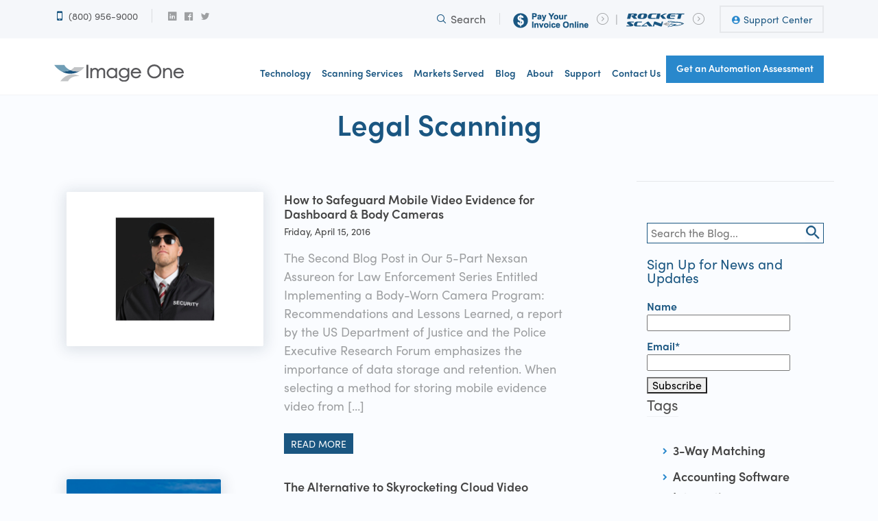

--- FILE ---
content_type: text/html; charset=UTF-8
request_url: https://www.image-1.com/document-scanning-service-blog/tag/legal-scanning/
body_size: 17244
content:
<!DOCTYPE html>
<html class="no-js" lang="en">
<head>
<meta charset="utf-8">
<meta http-equiv="X-UA-Compatible" content="IE=edge">
<meta name="viewport" content="width=device-width,initial-scale=1,minimum-scale=1, maximum-scale=1" />
<link rel="canonical" href="https://www.image-1.com//document-scanning-service-blog/tag/legal-scanning/">
<meta name='robots' content='index, follow, max-image-preview:large, max-snippet:-1, max-video-preview:-1' />

	<!-- This site is optimized with the Yoast SEO plugin v26.7 - https://yoast.com/wordpress/plugins/seo/ -->
	<title>legal scanning Archives | Image One</title>
	<link rel="canonical" href="https://www.image-1.com/document-scanning-service-blog/tag/legal-scanning/" />
	<meta property="og:locale" content="en_US" />
	<meta property="og:type" content="article" />
	<meta property="og:title" content="legal scanning Archives | Image One" />
	<meta property="og:url" content="https://www.image-1.com/document-scanning-service-blog/tag/legal-scanning/" />
	<meta property="og:site_name" content="Image One" />
	<meta name="twitter:card" content="summary_large_image" />
	<meta name="twitter:site" content="@ImageOneCorp" />
	<script type="application/ld+json" class="yoast-schema-graph">{"@context":"https://schema.org","@graph":[{"@type":"CollectionPage","@id":"https://www.image-1.com/document-scanning-service-blog/tag/legal-scanning/","url":"https://www.image-1.com/document-scanning-service-blog/tag/legal-scanning/","name":"legal scanning Archives | Image One","isPartOf":{"@id":"https://www.image-1.com/#website"},"primaryImageOfPage":{"@id":"https://www.image-1.com/document-scanning-service-blog/tag/legal-scanning/#primaryimage"},"image":{"@id":"https://www.image-1.com/document-scanning-service-blog/tag/legal-scanning/#primaryimage"},"thumbnailUrl":"https://www.image-1.com/wp-content/uploads/law-enforcement-safeguard-mobile-video-evidence-featured-1.jpg","breadcrumb":{"@id":"https://www.image-1.com/document-scanning-service-blog/tag/legal-scanning/#breadcrumb"},"inLanguage":"en-US"},{"@type":"ImageObject","inLanguage":"en-US","@id":"https://www.image-1.com/document-scanning-service-blog/tag/legal-scanning/#primaryimage","url":"https://www.image-1.com/wp-content/uploads/law-enforcement-safeguard-mobile-video-evidence-featured-1.jpg","contentUrl":"https://www.image-1.com/wp-content/uploads/law-enforcement-safeguard-mobile-video-evidence-featured-1.jpg","width":300,"height":225,"caption":"law-enforcement-safeguard-mobile-video-evidence-featured"},{"@type":"BreadcrumbList","@id":"https://www.image-1.com/document-scanning-service-blog/tag/legal-scanning/#breadcrumb","itemListElement":[{"@type":"ListItem","position":1,"name":"Home","item":"https://www.image-1.com/"},{"@type":"ListItem","position":2,"name":"legal scanning"}]},{"@type":"WebSite","@id":"https://www.image-1.com/#website","url":"https://www.image-1.com/","name":"Image One","description":"","publisher":{"@id":"https://www.image-1.com/#organization"},"potentialAction":[{"@type":"SearchAction","target":{"@type":"EntryPoint","urlTemplate":"https://www.image-1.com/?s={search_term_string}"},"query-input":{"@type":"PropertyValueSpecification","valueRequired":true,"valueName":"search_term_string"}}],"inLanguage":"en-US"},{"@type":"Organization","@id":"https://www.image-1.com/#organization","name":"Image One","url":"https://www.image-1.com/","logo":{"@type":"ImageObject","inLanguage":"en-US","@id":"https://www.image-1.com/#/schema/logo/image/","url":"https://www.image-1.com/wp-content/uploads/Image-One-Logo-350px.png","contentUrl":"https://www.image-1.com/wp-content/uploads/Image-One-Logo-350px.png","width":350,"height":49,"caption":"Image One"},"image":{"@id":"https://www.image-1.com/#/schema/logo/image/"},"sameAs":["https://www.facebook.com/imageonecorp/","https://x.com/ImageOneCorp","https://www.linkedin.com/company/image-one-corporation/"]}]}</script>
	<!-- / Yoast SEO plugin. -->


<link rel='dns-prefetch' href='//ajax.googleapis.com' />
<link rel='dns-prefetch' href='//use.typekit.net' />
<style id='wp-img-auto-sizes-contain-inline-css' type='text/css'>
img:is([sizes=auto i],[sizes^="auto," i]){contain-intrinsic-size:3000px 1500px}
/*# sourceURL=wp-img-auto-sizes-contain-inline-css */
</style>
<link rel='stylesheet' id='wp-block-library-css' href='https://www.image-1.com/wp-includes/css/dist/block-library/style.min.css?ver=6.9' type='text/css' media='all' />
<style id='classic-theme-styles-inline-css' type='text/css'>
/*! This file is auto-generated */
.wp-block-button__link{color:#fff;background-color:#32373c;border-radius:9999px;box-shadow:none;text-decoration:none;padding:calc(.667em + 2px) calc(1.333em + 2px);font-size:1.125em}.wp-block-file__button{background:#32373c;color:#fff;text-decoration:none}
/*# sourceURL=/wp-includes/css/classic-themes.min.css */
</style>
<link rel='stylesheet' id='ultimate_blocks-cgb-style-css-css' href='https://www.image-1.com/wp-content/plugins/ultimate-blocks/dist/blocks.style.build.css?ver=3.4.9' type='text/css' media='all' />
<link rel='stylesheet' id='upcoming-events-lists-frontend-css' href='https://www.image-1.com/wp-content/plugins/upcoming-events-lists/assets/css/frontend.css?ver=1.4.0' type='text/css' media='all' />
<style id='global-styles-inline-css' type='text/css'>
:root{--wp--preset--aspect-ratio--square: 1;--wp--preset--aspect-ratio--4-3: 4/3;--wp--preset--aspect-ratio--3-4: 3/4;--wp--preset--aspect-ratio--3-2: 3/2;--wp--preset--aspect-ratio--2-3: 2/3;--wp--preset--aspect-ratio--16-9: 16/9;--wp--preset--aspect-ratio--9-16: 9/16;--wp--preset--color--black: #000000;--wp--preset--color--cyan-bluish-gray: #abb8c3;--wp--preset--color--white: #ffffff;--wp--preset--color--pale-pink: #f78da7;--wp--preset--color--vivid-red: #cf2e2e;--wp--preset--color--luminous-vivid-orange: #ff6900;--wp--preset--color--luminous-vivid-amber: #fcb900;--wp--preset--color--light-green-cyan: #7bdcb5;--wp--preset--color--vivid-green-cyan: #00d084;--wp--preset--color--pale-cyan-blue: #8ed1fc;--wp--preset--color--vivid-cyan-blue: #0693e3;--wp--preset--color--vivid-purple: #9b51e0;--wp--preset--gradient--vivid-cyan-blue-to-vivid-purple: linear-gradient(135deg,rgb(6,147,227) 0%,rgb(155,81,224) 100%);--wp--preset--gradient--light-green-cyan-to-vivid-green-cyan: linear-gradient(135deg,rgb(122,220,180) 0%,rgb(0,208,130) 100%);--wp--preset--gradient--luminous-vivid-amber-to-luminous-vivid-orange: linear-gradient(135deg,rgb(252,185,0) 0%,rgb(255,105,0) 100%);--wp--preset--gradient--luminous-vivid-orange-to-vivid-red: linear-gradient(135deg,rgb(255,105,0) 0%,rgb(207,46,46) 100%);--wp--preset--gradient--very-light-gray-to-cyan-bluish-gray: linear-gradient(135deg,rgb(238,238,238) 0%,rgb(169,184,195) 100%);--wp--preset--gradient--cool-to-warm-spectrum: linear-gradient(135deg,rgb(74,234,220) 0%,rgb(151,120,209) 20%,rgb(207,42,186) 40%,rgb(238,44,130) 60%,rgb(251,105,98) 80%,rgb(254,248,76) 100%);--wp--preset--gradient--blush-light-purple: linear-gradient(135deg,rgb(255,206,236) 0%,rgb(152,150,240) 100%);--wp--preset--gradient--blush-bordeaux: linear-gradient(135deg,rgb(254,205,165) 0%,rgb(254,45,45) 50%,rgb(107,0,62) 100%);--wp--preset--gradient--luminous-dusk: linear-gradient(135deg,rgb(255,203,112) 0%,rgb(199,81,192) 50%,rgb(65,88,208) 100%);--wp--preset--gradient--pale-ocean: linear-gradient(135deg,rgb(255,245,203) 0%,rgb(182,227,212) 50%,rgb(51,167,181) 100%);--wp--preset--gradient--electric-grass: linear-gradient(135deg,rgb(202,248,128) 0%,rgb(113,206,126) 100%);--wp--preset--gradient--midnight: linear-gradient(135deg,rgb(2,3,129) 0%,rgb(40,116,252) 100%);--wp--preset--font-size--small: 13px;--wp--preset--font-size--medium: 20px;--wp--preset--font-size--large: 36px;--wp--preset--font-size--x-large: 42px;--wp--preset--spacing--20: 0.44rem;--wp--preset--spacing--30: 0.67rem;--wp--preset--spacing--40: 1rem;--wp--preset--spacing--50: 1.5rem;--wp--preset--spacing--60: 2.25rem;--wp--preset--spacing--70: 3.38rem;--wp--preset--spacing--80: 5.06rem;--wp--preset--shadow--natural: 6px 6px 9px rgba(0, 0, 0, 0.2);--wp--preset--shadow--deep: 12px 12px 50px rgba(0, 0, 0, 0.4);--wp--preset--shadow--sharp: 6px 6px 0px rgba(0, 0, 0, 0.2);--wp--preset--shadow--outlined: 6px 6px 0px -3px rgb(255, 255, 255), 6px 6px rgb(0, 0, 0);--wp--preset--shadow--crisp: 6px 6px 0px rgb(0, 0, 0);}:where(.is-layout-flex){gap: 0.5em;}:where(.is-layout-grid){gap: 0.5em;}body .is-layout-flex{display: flex;}.is-layout-flex{flex-wrap: wrap;align-items: center;}.is-layout-flex > :is(*, div){margin: 0;}body .is-layout-grid{display: grid;}.is-layout-grid > :is(*, div){margin: 0;}:where(.wp-block-columns.is-layout-flex){gap: 2em;}:where(.wp-block-columns.is-layout-grid){gap: 2em;}:where(.wp-block-post-template.is-layout-flex){gap: 1.25em;}:where(.wp-block-post-template.is-layout-grid){gap: 1.25em;}.has-black-color{color: var(--wp--preset--color--black) !important;}.has-cyan-bluish-gray-color{color: var(--wp--preset--color--cyan-bluish-gray) !important;}.has-white-color{color: var(--wp--preset--color--white) !important;}.has-pale-pink-color{color: var(--wp--preset--color--pale-pink) !important;}.has-vivid-red-color{color: var(--wp--preset--color--vivid-red) !important;}.has-luminous-vivid-orange-color{color: var(--wp--preset--color--luminous-vivid-orange) !important;}.has-luminous-vivid-amber-color{color: var(--wp--preset--color--luminous-vivid-amber) !important;}.has-light-green-cyan-color{color: var(--wp--preset--color--light-green-cyan) !important;}.has-vivid-green-cyan-color{color: var(--wp--preset--color--vivid-green-cyan) !important;}.has-pale-cyan-blue-color{color: var(--wp--preset--color--pale-cyan-blue) !important;}.has-vivid-cyan-blue-color{color: var(--wp--preset--color--vivid-cyan-blue) !important;}.has-vivid-purple-color{color: var(--wp--preset--color--vivid-purple) !important;}.has-black-background-color{background-color: var(--wp--preset--color--black) !important;}.has-cyan-bluish-gray-background-color{background-color: var(--wp--preset--color--cyan-bluish-gray) !important;}.has-white-background-color{background-color: var(--wp--preset--color--white) !important;}.has-pale-pink-background-color{background-color: var(--wp--preset--color--pale-pink) !important;}.has-vivid-red-background-color{background-color: var(--wp--preset--color--vivid-red) !important;}.has-luminous-vivid-orange-background-color{background-color: var(--wp--preset--color--luminous-vivid-orange) !important;}.has-luminous-vivid-amber-background-color{background-color: var(--wp--preset--color--luminous-vivid-amber) !important;}.has-light-green-cyan-background-color{background-color: var(--wp--preset--color--light-green-cyan) !important;}.has-vivid-green-cyan-background-color{background-color: var(--wp--preset--color--vivid-green-cyan) !important;}.has-pale-cyan-blue-background-color{background-color: var(--wp--preset--color--pale-cyan-blue) !important;}.has-vivid-cyan-blue-background-color{background-color: var(--wp--preset--color--vivid-cyan-blue) !important;}.has-vivid-purple-background-color{background-color: var(--wp--preset--color--vivid-purple) !important;}.has-black-border-color{border-color: var(--wp--preset--color--black) !important;}.has-cyan-bluish-gray-border-color{border-color: var(--wp--preset--color--cyan-bluish-gray) !important;}.has-white-border-color{border-color: var(--wp--preset--color--white) !important;}.has-pale-pink-border-color{border-color: var(--wp--preset--color--pale-pink) !important;}.has-vivid-red-border-color{border-color: var(--wp--preset--color--vivid-red) !important;}.has-luminous-vivid-orange-border-color{border-color: var(--wp--preset--color--luminous-vivid-orange) !important;}.has-luminous-vivid-amber-border-color{border-color: var(--wp--preset--color--luminous-vivid-amber) !important;}.has-light-green-cyan-border-color{border-color: var(--wp--preset--color--light-green-cyan) !important;}.has-vivid-green-cyan-border-color{border-color: var(--wp--preset--color--vivid-green-cyan) !important;}.has-pale-cyan-blue-border-color{border-color: var(--wp--preset--color--pale-cyan-blue) !important;}.has-vivid-cyan-blue-border-color{border-color: var(--wp--preset--color--vivid-cyan-blue) !important;}.has-vivid-purple-border-color{border-color: var(--wp--preset--color--vivid-purple) !important;}.has-vivid-cyan-blue-to-vivid-purple-gradient-background{background: var(--wp--preset--gradient--vivid-cyan-blue-to-vivid-purple) !important;}.has-light-green-cyan-to-vivid-green-cyan-gradient-background{background: var(--wp--preset--gradient--light-green-cyan-to-vivid-green-cyan) !important;}.has-luminous-vivid-amber-to-luminous-vivid-orange-gradient-background{background: var(--wp--preset--gradient--luminous-vivid-amber-to-luminous-vivid-orange) !important;}.has-luminous-vivid-orange-to-vivid-red-gradient-background{background: var(--wp--preset--gradient--luminous-vivid-orange-to-vivid-red) !important;}.has-very-light-gray-to-cyan-bluish-gray-gradient-background{background: var(--wp--preset--gradient--very-light-gray-to-cyan-bluish-gray) !important;}.has-cool-to-warm-spectrum-gradient-background{background: var(--wp--preset--gradient--cool-to-warm-spectrum) !important;}.has-blush-light-purple-gradient-background{background: var(--wp--preset--gradient--blush-light-purple) !important;}.has-blush-bordeaux-gradient-background{background: var(--wp--preset--gradient--blush-bordeaux) !important;}.has-luminous-dusk-gradient-background{background: var(--wp--preset--gradient--luminous-dusk) !important;}.has-pale-ocean-gradient-background{background: var(--wp--preset--gradient--pale-ocean) !important;}.has-electric-grass-gradient-background{background: var(--wp--preset--gradient--electric-grass) !important;}.has-midnight-gradient-background{background: var(--wp--preset--gradient--midnight) !important;}.has-small-font-size{font-size: var(--wp--preset--font-size--small) !important;}.has-medium-font-size{font-size: var(--wp--preset--font-size--medium) !important;}.has-large-font-size{font-size: var(--wp--preset--font-size--large) !important;}.has-x-large-font-size{font-size: var(--wp--preset--font-size--x-large) !important;}
:where(.wp-block-post-template.is-layout-flex){gap: 1.25em;}:where(.wp-block-post-template.is-layout-grid){gap: 1.25em;}
:where(.wp-block-term-template.is-layout-flex){gap: 1.25em;}:where(.wp-block-term-template.is-layout-grid){gap: 1.25em;}
:where(.wp-block-columns.is-layout-flex){gap: 2em;}:where(.wp-block-columns.is-layout-grid){gap: 2em;}
:root :where(.wp-block-pullquote){font-size: 1.5em;line-height: 1.6;}
/*# sourceURL=global-styles-inline-css */
</style>
<link rel='stylesheet' id='contact-form-7-css' href='https://www.image-1.com/wp-content/plugins/contact-form-7/includes/css/styles.css?ver=6.1.4' type='text/css' media='all' />
<link rel='stylesheet' id='cf7msm_styles-css' href='https://www.image-1.com/wp-content/plugins/contact-form-7-multi-step-module/resources/cf7msm.css?ver=4.5' type='text/css' media='all' />
<link rel='stylesheet' id='ctf_styles-css' href='https://www.image-1.com/wp-content/plugins/custom-twitter-feeds/css/ctf-styles.min.css?ver=2.3.1' type='text/css' media='all' />
<link rel='stylesheet' id='email-subscribers-css' href='https://www.image-1.com/wp-content/plugins/email-subscribers/lite/public/css/email-subscribers-public.css?ver=5.9.14' type='text/css' media='all' />
<link rel='stylesheet' id='tss-css' href='https://www.image-1.com/wp-content/plugins/testimonial-slider-and-showcase/assets/css/wptestimonial.css?ver=2.4.1' type='text/css' media='all' />
<link rel='stylesheet' id='rt-fontawsome-css' href='https://www.image-1.com/wp-content/plugins/the-post-grid/assets/vendor/font-awesome/css/font-awesome.min.css?ver=7.8.8' type='text/css' media='all' />
<link rel='stylesheet' id='rt-tpg-css' href='https://www.image-1.com/wp-content/plugins/the-post-grid/assets/css/thepostgrid.min.css?ver=7.8.8' type='text/css' media='all' />
<link rel='stylesheet' id='ub-extension-style-css-css' href='https://www.image-1.com/wp-content/plugins/ultimate-blocks/src/extensions/style.css?ver=6.9' type='text/css' media='all' />
<link rel='stylesheet' id='widgetopts-styles-css' href='https://www.image-1.com/wp-content/plugins/widget-options/assets/css/widget-options.css?ver=4.1.3' type='text/css' media='all' />
<link rel='stylesheet' id='master-accordion-css' href='https://www.image-1.com/wp-content/plugins/wp-awesome-faq/assets/css/master-accordion.css?ver=4.1.9' type='text/css' media='all' />
<link rel='stylesheet' id='font-awesome-css' href='https://www.image-1.com/wp-content/plugins/elementor/assets/lib/font-awesome/css/font-awesome.min.css?ver=4.7.0' type='text/css' media='all' />
<link rel='stylesheet' id='adobe_typekit-css' href='https://use.typekit.net/hup2fvr.css?ver=6.9' type='text/css' media='all' />
<link rel='stylesheet' id='screen-css' href='https://www.image-1.com/wp-content/themes/image-one/style.css?ver=6.9' type='text/css' media='all' />
<!--n2css--><!--n2js--><script type="text/javascript" src="https://ajax.googleapis.com/ajax/libs/jquery/3.3.1/jquery.min.js" id="jquery-js"></script>
<script>
       (function () {
          var zi = document.createElement('script');
          zi.type = 'text/javascript';
          zi.async = true;
          zi.referrerPolicy = 'unsafe-url';
          zi.src = 'https://ws.zoominfo.com/pixel/62cf304a29a3b500907b59cc';
          var s = document.getElementsByTagName('script')[0];
          s.parentNode.insertBefore(zi, s);
        })();
      </script>            <style>
            :root {
                --tpg-primary-color: #0d6efd;
                --tpg-secondary-color: #0654c4;
                --tpg-primary-light: #c4d0ff
            }

                    </style>
		<meta name="generator" content="Elementor 3.34.1; features: additional_custom_breakpoints; settings: css_print_method-external, google_font-enabled, font_display-auto">
			<style>
				.e-con.e-parent:nth-of-type(n+4):not(.e-lazyloaded):not(.e-no-lazyload),
				.e-con.e-parent:nth-of-type(n+4):not(.e-lazyloaded):not(.e-no-lazyload) * {
					background-image: none !important;
				}
				@media screen and (max-height: 1024px) {
					.e-con.e-parent:nth-of-type(n+3):not(.e-lazyloaded):not(.e-no-lazyload),
					.e-con.e-parent:nth-of-type(n+3):not(.e-lazyloaded):not(.e-no-lazyload) * {
						background-image: none !important;
					}
				}
				@media screen and (max-height: 640px) {
					.e-con.e-parent:nth-of-type(n+2):not(.e-lazyloaded):not(.e-no-lazyload),
					.e-con.e-parent:nth-of-type(n+2):not(.e-lazyloaded):not(.e-no-lazyload) * {
						background-image: none !important;
					}
				}
			</style>
			<link rel="icon" href="https://www.image-1.com/wp-content/uploads/cropped-favicon-32x32.png" sizes="32x32" />
<link rel="icon" href="https://www.image-1.com/wp-content/uploads/cropped-favicon-192x192.png" sizes="192x192" />
<link rel="apple-touch-icon" href="https://www.image-1.com/wp-content/uploads/cropped-favicon-180x180.png" />
<meta name="msapplication-TileImage" content="https://www.image-1.com/wp-content/uploads/cropped-favicon-270x270.png" />
<!-- Global site tag (gtag.js) - Google Analytics -->
<script async src="https://www.googletagmanager.com/gtag/js?id=UA-3743216-1"></script>
<script>
  window.dataLayer = window.dataLayer || [];
  function gtag(){dataLayer.push(arguments);}
  gtag('js', new Date());

  gtag('config', 'UA-3743216-1');
</script>


</head>
<style>
.search-box {
	margin: 0 0 20px;
	border: 1px solid #1a5681;
}

.search-box input[type="submit"] {
    text-indent: -9999px;
    background: transparent url(/wp-content/themes/image-one/assets/images/search.png);
    background-repeat: repeat;
    width: 25px;
    font-size: 14px;
    float: right;
    background-repeat: no-repeat;
    height: 25px;
    margin: 3px 0 0;
    border:none;
    box-shadow:none;
}
.search-box input {
	width: 90%;
	padding: 5px;
	border: none;
}
</style>
<body class="">
  <div class="root">
    <!--Begin Header-->
    <header class="header">
      <!-- Begin Header - Top Bar -->
      <div class="header__top-bar">
        <div class="row row-site column">
          <div class="row">
            <div class="column xsmall-6 small-6 medium-5 header__top-bar-left">
              <a href="tel:8009569000" class="header-phone"><span class="icon-mobile"></span><span class="tc-phone">(800) 956-9000</span></a>
              <div class="social-links">
                <ul><li><a href="https://www.linkedin.com/company/image-one-corporation" target="_blank"><span class="social-icon icon-linkedin-square"></span><span class="social-label">Linkedin</span></a></li>
<li><a href="https://www.facebook.com/imageonecorp/" target="_blank"><span class="social-icon icon-facebook-square"></span><span class="social-label">Facebook</span></a></li>
<li><a href="https://x.com/ImageOneCorp" target="_blank"><span class="social-icon icon-twitter"></span><span class="social-label">X</span></a></li>
</ul>              </div>
            </div>
            <div class="column xsmall-6 small-6 medium-7 header__top-bar-right right-align">
              <!--Begin Search Toggle-->
              <button class="search-toggle js-search-toggle"><span class="search-toggle__icon icon-search"></span> <span class="search-toggle_label">Search</span></button>
              <!--End Search Toggle-->
             <a href=/pay-invoice>
                <img src="/wp-content/uploads/pay-your-invoice-online-button.png" alt="Pay Bill Online link">
             <span class="icon-angle-right-circle"></span>
				</a>
				&nbsp; |				&nbsp;				<a class=".tc-rocket-link" target="_blank" href="https://www.rocketscan.com/">
                <img src="/wp-content/uploads/logo-rocket-scan.svg" alt="Rocket Scan Link">
                <span class="icon-angle-right-circle"></span>
              </a>
			  
			  <span class="login-button"><a href="https://support.image-1.com/">Support Center</a></span>
            </div>
          </div>
        </div>
        <!--Begin Search-->
        <div class="site-search bg-black">
          <form class="site-search__form" method="get" action="https://www.image-1.com/">
            <div class="row row-site column site-search__row"> <span class="site-search__icon icon-search2"></span>
              <input type="text" name="s" id="search" value=""  placeholder="Search by keyword...">
              <input type="hidden" value="1" name="sentence" />
              <button type="submit" class="site-search__button"><span>Search</span></button>
              <button class="js-search-close site-search__close"><span class="icon-close"></span></button>
            </div>
          </form>
        </div>
        <!--End Search-->
      </div>
      <!-- End Header - Top Bar -->
      <!-- Begin Header - Main -->
      <div class="header__main">
        <div class="row row-site column">
          <div class="row">
            <div class="column small-6 medium-3 xlarge-3 header__main-logo">
              <a href="/" class="logo"><img alt="Logo" src="/wp-content/uploads/imageone-logo.svg"></a>
            </div>
            <div class="column small-10 medium-9 xlarge-9 header__main-nav">
              <button class="drawer-toggle reset"><span></span></button>
              <div class="drawer">
                <nav class="menu" role="navigation menu">
                  <ul><li class="mega-drop"><a href="https://www.image-1.com/document-management-software-ecm-technology/">Technology</a><div class="mega-menu"><div class="mega-menu__row"><div class="mega-menu__inner"><ul><li class=" mega-menu__active"><a href="#">Solution Types</a><ul><li><a href="https://www.image-1.com/document-management-software-ecm-technology/"><em>All Technology Solutions</em></a></li><li><a href="https://www.image-1.com/document-management-software-ecm-technology/solution-types/business-process-automation-bpa/">Business Process Automation (BPA)</a><ul><li><a href="https://www.image-1.com/document-management-software-ecm-technology/solution-types/business-process-automation-bpa/nintex-business-process-automation-solutions/">Nintex Business Process Automation Solutions</a></li><li><a href="https://www.image-1.com/document-management-software-ecm-technology/opentext/opentext-process-automation/">OpenText Process Automation (Previously AppWorks)</a></li><li><a href="https://www.image-1.com/document-management-software-ecm-technology/solution-types/business-process-automation-bpa/contract-management/">Automated Contract Management Software Solution</a></li><li><a href="https://www.image-1.com/document-management-software-ecm-technology/solution-types/clerk-official-record-cor-records-management-software/">Image One Clerk Official Record (COR) Software</a></li><li><a href="https://www.image-1.com/document-management-software-ecm-technology/solution-types/business-process-automation-bpa/court-systems/">Court Workflow Automation</a></li><li><a href="https://www.image-1.com/document-management-software-ecm-technology/solution-types/business-process-automation-bpa/custom-processes/">Custom BPA Workflow Processes</a></li><li><a href="https://www.image-1.com/document-management-software-ecm-technology/solution-types/business-process-automation-bpa/rocket-scan-meal-application-software/">RocketScan</a></li></ul></li><li><a href="https://www.image-1.com/document-management-software-ecm-technology/rpa-ap-invoice-processing-2/">Robotic Process Automation (RPA)</a><ul><li><a href="https://www.image-1.com/document-management-software-ecm-technology/solution-types/business-process-automation-bpa/nintex-business-process-automation-solutions/nintex-rpa-robotic-process-automation/">Nintex RPA (Robotic Process Automation)</a></li></ul></li><li><a href="https://www.image-1.com/document-management-software-ecm-technology/solution-types/enterprise-content-management/">Enterprise Content Management (ECM)</a><ul><li><a href="https://www.image-1.com/document-management-software-ecm-technology/solution-types/enterprise-content-management/business-process-management-bpm/">Business Process Management (BPM)</a></li><li><a href="https://www.image-1.com/document-management-software-ecm-technology/solution-types/enterprise-content-management/document-scanning-capture-ocr-software/">Document Scanning and Capture Software</a></li><li><a href="https://www.image-1.com/document-management-software-ecm-technology/solution-types/enterprise-content-management/document-storage-software/">Archival Storage Software Solutions</a></li></ul></li><li><a href="https://www.image-1.com/document-management-software-ecm-technology/document-scanners-archival-storage/nexsan/">Nexsan Archival Storage Solutions</a><ul><li><a href="https://www.image-1.com/document-management-software-ecm-technology/document-scanners-archival-storage/nexsan/nexsan-assureon-data-vault/">Nexsan Assureon Data Vault</a></li><li><a href="https://www.image-1.com/document-management-software-ecm-technology/document-scanners-archival-storage/nexsan/nexsan-e-series/">Nexsan E-Series High Density Storage Platform</a></li><li><a href="https://www.image-1.com/document-management-software-ecm-technology/document-scanners-archival-storage/nexsan/nexsan-unity/">Nexsan Unity Enterprise-Class Storage Solution</a></li><li><a href="https://www.image-1.com/document-management-software-ecm-technology/document-scanners-archival-storage/nexsan/nexsan-beast-elite/">Nexsan BEAST Elite Storage Platform</a></li></ul></li><li><a href="https://www.image-1.com/document-management-software-ecm-technology/professional-services/">Professional Services</a></li><li><a href="https://www.image-1.com/document-management-software-ecm-technology/mail-in-ballot-voter-signature-verification-2/">Automated Mail-In Ballot Voter Signature Verification</a></li></ul></li><li><a href="#">Software</a><ul><li><a href="/document-management-software-ecm-technology/software/"><em>All Software Solutions</em></a></li><li><a href="#">Document Capture</a><ul><li><a href="https://www.image-1.com/document-management-software-ecm-technology/cmx-content-management-xcel/icx-intelligent-document-scanning-capture/">Image One ICX</a></li><li><a href="https://www.image-1.com/document-management-software-ecm-technology/solution-types/clerk-official-record-cor-records-management-software/">Image One Clerk Official Record (COR) Software</a></li><li><a href="https://www.image-1.com/document-management-software-ecm-technology/filebridge-automated-file-capture-software/">Image One FileBridge Xcel</a></li><li><a href="https://www.image-1.com/document-management-software-ecm-technology/document-scanners-archival-storage/ricoh-document-scanners/paperstream-capture-pro-software/">PaperStream Capture Pro</a></li><li><a href="https://www.image-1.com/document-management-software-ecm-technology/software/kodak-info-input-solution/">KODAK Info Input Solution</a></li><li><a href="https://www.image-1.com/document-management-software-ecm-technology/digitech-systems-ecm/papervision-capture/">Digitech Systems PaperVision Capture</a></li><li><a href="https://www.image-1.com/document-management-software-ecm-technology/kofax-capture/">Tungsten Capture™ (Formerly Kofax)</a></li></ul></li><li><a href="#">Workflow Automation</a><ul><li><a href="https://www.image-1.com/document-management-software-ecm-technology/solution-types/business-process-automation-bpa/nintex-business-process-automation-solutions/nintex-workflow/">Nintex Workflow</a></li><li><a href="https://www.image-1.com/document-management-software-ecm-technology/opentext/opentext-process-automation/">OpenText Process Automation (Formerly AppWorks)</a></li></ul></li><li><a href="https://www.image-1.com/document-management-software-ecm-technology/solution-types/enterprise-content-management/e-discovery-software/">e-Discovery, Email Archiving &amp; Audit Software</a></li><li><a href="https://www.image-1.com/document-management-software-ecm-technology/etherfax-digital-document-exchange-solutions/">ETHERFAX Digital Document Exchange Solutions</a></li><li><a href="#">Document Management</a><ul><li><a href="https://www.image-1.com/document-management-software-ecm-technology/cmx-content-management-xcel/">Image One CMX</a></li><li><a href="https://www.image-1.com/document-management-software-ecm-technology/solution-types/business-process-automation-bpa/nintex-business-process-automation-solutions/nintex-process-manager/">Nintex Process Manager</a></li><li><a href="https://www.image-1.com/document-management-software-ecm-technology/westfax/">WestFax</a></li><li><a href="https://www.image-1.com/document-management-software-ecm-technology/foxit/">Foxit</a></li><li><a href="https://www.image-1.com/document-management-software-ecm-technology/digitech-systems-ecm/">Digitech Systems ECM</a></li><li><a href="https://www.image-1.com/document-management-software-ecm-technology/digitech-systems-ecm/papervision-com/">Digitech Systems PaperVision.com</a></li><li><a href="https://www.image-1.com/document-management-software-ecm-technology/digitech-systems-ecm/papervision-enterprise/">Digitech Systems PaperVision® Enterprise</a></li><li><a href="/document-scanning-services-document-management-software/markets-served/industries/government/request-manager/">Image One Request Manager (Government)</a></li></ul></li><li><a href="#">E-Forms</a><ul><li><a href="https://www.image-1.com/document-management-software-ecm-technology/solution-types/business-process-automation-bpa/nintex-business-process-automation-solutions/nintex-workflow/nintex-e-form-solution/">Nintex E-Form Solution</a></li><li><a href="https://www.image-1.com/document-management-software-ecm-technology/formatta-eforms/">Formatta E-Forms</a></li><li><a href="https://www.image-1.com/document-management-software-ecm-technology/rocketforms-nutrition-forms-software/">Rocket Forms</a></li></ul></li><li><a href="https://www.image-1.com/document-management-software-ecm-technology/weave-flow-intelligent-document-processing-idp/">Weave Flow Intelligent Document Processing (IDP)</a></li><li><a href="https://www.image-1.com/document-management-software-ecm-technology/solution-types/business-process-automation-bpa/rocket-scan-meal-application-software/">RocketScan</a></li><li><a href="https://www.image-1.com/document-management-software-ecm-technology/opentext/">OpenText ECM Software Solutions</a><ul><li><a href="https://www.image-1.com/document-management-software-ecm-technology/opentext/appenhancer/">OpenText AppEnhancer (formerly ApplicationXtender)</a></li><li><a href="https://www.image-1.com/document-management-software-ecm-technology/opentext/appenhancer-modules/metastor-cloud-appenhancer/">MetaStor Cloud for AppEnhancer</a></li><li><a href="/document-management-software-ecm-technology/opentext/appenhancer/appenhancer-support-services/">OpenText AppEnhancer Support</a></li></ul></li></ul></li><li><a href="https://www.image-1.com/document-management-software-ecm-technology/document-scanners-archival-storage/">Scanners</a><ul><li><a href="https://www.image-1.com/document-management-software-ecm-technology/document-scanners-archival-storage/"><em>All Hardware</em></a></li><li><a href="https://www.image-1.com/document-management-software-ecm-technology/document-scanners-archival-storage/epson-scanners/">Epson</a><ul><li><a href="https://www.image-1.com/document-management-software-ecm-technology/document-scanners-archival-storage/epson-scanners/epson-check-scanners/">Epson Check Scanners</a></li><li><a href="https://www.image-1.com/document-management-software-ecm-technology/document-scanners-archival-storage/epson-scanners/epson-document-scanners/">Epson Document Scanners</a></li><li><a href="https://www.image-1.com/document-management-software-ecm-technology/document-scanners-archival-storage/epson-scanners/epson-photo-and-graphics-scanners/">Epson Photo and Graphics Scanners</a></li><li><a href="https://www.image-1.com/document-management-software-ecm-technology/document-scanners-archival-storage/epson-scanners/epson-receipt-scanners/">Epson Receipt Scanners</a></li></ul></li><li><a href="https://www.image-1.com/document-management-software-ecm-technology/document-scanners-archival-storage/ricoh-document-scanners/">Ricoh Document Scanners</a><ul><li><a href="https://www.image-1.com/document-management-software-ecm-technology/document-scanners-archival-storage/ricoh-document-scanners/ricoh-fi-series-scanners/">RICOH fi Series Scanners</a></li><li><a href="https://www.image-1.com/document-management-software-ecm-technology/document-scanners-archival-storage/ricoh-document-scanners/ricoh-scansnap-series-scanners/">RICOH ScanSnap Series Scanners</a></li><li><a href="https://www.image-1.com/document-management-software-ecm-technology/document-scanners-archival-storage/ricoh-document-scanners/ricoh-sp-series-scanners/">RICOH SP Series Scanners</a></li></ul></li><li><a href="https://www.image-1.com/document-management-software-ecm-technology/document-scanners-archival-stoage-implementation-services/">Installation & Service Plans</a></li><li><a href="https://www.image-1.com/document-management-software-ecm-technology/document-scanners-archival-storage/st-imaging-viewscan-5-micofilm-scanner/">ST Imaging Micrographic Scanners</a></li><li><a href="https://www.image-1.com/document-management-software-ecm-technology/document-scanners-archival-storage/scan-pro-all-in-one-microfilm-scanners/">ScanPro Micrographic Scanners</a></li><li><a href="https://www.image-1.com/document-management-software-ecm-technology/document-scanners-archival-storage/kodak-scanners/">Kodak Alaris Scanners</a><ul><li><a href="https://www.image-1.com/document-management-software-ecm-technology/document-scanners-archival-storage/kodak-scanners/kodak-alaris-desktop-office-scanners/">Kodak Alaris Desktop Office Scanners</a></li><li><a href="https://www.image-1.com/document-management-software-ecm-technology/document-scanners-archival-storage/kodak-scanners/kodak-alaris-production-scanners/">Kodak Alaris Production Scanners</a></li><li><a href="https://www.image-1.com/document-management-software-ecm-technology/document-scanners-archival-storage/kodak-scanners/kodak-alaris-network-office-scanners/">Kodak Alaris Network Office Scanners</a></li><li><a href="https://www.image-1.com/document-management-software-ecm-technology/document-scanners-archival-storage/kodak-scanners/kodak-alaris-flatbed-scanners/">Kodak Alaris Flatbed Scanners</a></li><li><a href="https://www.image-1.com/document-management-software-ecm-technology/document-scanners-archival-storage/kodak-scanners/kodak-alaris-fadgi-compliant-scanners/">Kodak Alaris FADGI-Compliant Scanners</a></li></ul></li><li><a href="https://www.image-1.com/document-management-software-ecm-technology/document-scanners-archival-storage/canon-scanners/">Canon Scanners</a><ul><li><a href="https://www.image-1.com/document-management-software-ecm-technology/document-scanners-archival-storage/canon-scanners/office-desktop/">Canon Desktop Office Scanners</a></li><li><a href="https://www.image-1.com/document-management-software-ecm-technology/document-scanners-archival-storage/canon-scanners/production/">Canon Production Document Scanners</a></li><li><a href="https://www.image-1.com/document-management-software-ecm-technology/document-scanners-archival-storage/canon-scanners/canon-mobile-document-scanners/">Canon Mobile Document Scanners</a></li><li><a href="https://www.image-1.com/document-management-software-ecm-technology/document-scanners-archival-storage/canon-scanners/check/">Canon Check Scanners</a></li><li><a href="https://www.image-1.com/document-management-software-ecm-technology/document-scanners-archival-storage/canon-scanners/canon-photo-scanners/">Canon Photo Scanners</a></li></ul></li><li><a href="https://www.image-1.com/document-management-software-ecm-technology/document-scanners-archival-storage/contex-wide-format-scanners/">Contex Large Format Scanners</a></li><li><a href="https://www.image-1.com/document-management-software-ecm-technology/document-scanners-archival-storage/widetek-wide-format-scanners/">WideTEK Large Format Scanners</a></li></ul></li></ul></div></div></div></li><li class="mega-drop"><a href="https://www.image-1.com/services/">Scanning Services</a><div class="mega-menu"><div class="mega-menu__row"><div class="mega-menu__inner"><ul><li class=" mega-menu__active"><a href="https://www.image-1.com/document-scanning-services/">Scanning Services</a><ul><li><a href="/services/document-scanning-services/"><em>All Document Scanning Services</em></a></li><li><a href="https://www.image-1.com/document-scanning-services/paper/">Paper Scanning</a></li><li><a href="https://www.image-1.com/document-scanning-services/large-format/">Large & Wide Format Scanning</a></li><li><a href="https://www.image-1.com/document-scanning-services/film/">Film Scanning</a><ul><li><a href="https://www.image-1.com/document-scanning-services/film/microfilm-scanning-conversion/">Microfilm</a></li><li><a href="https://www.image-1.com/document-scanning-services/film/microfiche-scanning-conversion/">Microfiche</a></li><li><a href="https://www.image-1.com/document-scanning-services/film/aperture-card-scanning-conversion/">Aperture Cards</a></li></ul></li></ul></li><li><a href="https://www.image-1.com/document-scanning-services/applications/">Scanning Applications</a><ul><li><a href="https://www.image-1.com/document-scanning-services/applications/ap-accounts-payable/">Accounts Payable (AP)</a><ul><li><a href="https://www.image-1.com/document-scanning-services/applications/ap-accounts-payable/invoice-scanning/">Invoice Scanning</a></li><li><a href="https://www.image-1.com/document-scanning-services/applications/ap-accounts-payable/document-management-software/">Document Management Software for Accounts Payable (AP)</a></li><li><a href="https://www.image-1.com/document-scanning-services/applications/ap-accounts-payable/workflow-automation-software/">Accounts Payable (AP) Invoice Workflow Automation Software</a></li></ul></li><li><a href="https://www.image-1.com/document-scanning-services/applications/hr-human-resources/">Human Resources (HR)</a><ul><li><a href="https://www.image-1.com/document-scanning-services/applications/hr-human-resources/employee-personnel-file-scanning/">Employee File Scanning</a></li><li><a href="https://www.image-1.com/document-scanning-services/applications/hr-human-resources/document-management-software/">Document Management Software for Human Resources (HR)</a></li><li><a href="https://www.image-1.com/document-scanning-services/applications/hr-human-resources/workflow-automation-software/">Human Resources (HR) Workflow Automation Software</a></li></ul></li><li><a href="https://www.image-1.com/document-scanning-services/applications/mailroom-scanning/">Mailroom</a></li><li><a href="https://www.image-1.com/document-scanning-services/applications/medical-records-scanning/">Medical Records</a></li><li><a href="https://www.image-1.com/document-scanning-services/applications/law-enforcement-police-document-scanning/">Law Enforcement and Police Department</a></li><li><a href="https://www.image-1.com/document-scanning-services/applications/legal-document-scanning/">Legal</a></li><li><a href="https://www.image-1.com/document-scanning-services/applications/student-records-scanning-service/">Student Records</a></li><li><a href="https://www.image-1.com/document-scanning-services/travel-expense-mailroom-scanning-service/">Travel &#038; Expense</a></li><li><a href="https://www.image-1.com/document-management-software-ecm-technology/mail-in-ballot-voter-signature-verification-2/">Automated Mail-In Ballot Voter Signature Verification</a></li></ul></li><li><a href="https://www.image-1.com/services/areas-served/">Scanning Areas Served</a><ul><li><a href="/services/areas-served/"><em>All Florida Scanning Areas</em></a></li><li><a href="https://www.image-1.com/services/areas-served/gainesville/">Gainesville Document Scanning Services</a></li><li><a href="https://www.image-1.com/services/areas-served/gold-coast-sarasota-venice-naples/">Sarasota and Naples Document Scanning Services</a></li><li><a href="https://www.image-1.com/services/areas-served/jacksonville/">Jacksonville Document Scanning Services</a></li><li><a href="https://www.image-1.com/services/areas-served/miami-fort-lauderdale/">Miami and Fort Lauderdale Document Scanning Services</a></li><li><a href="https://www.image-1.com/services/areas-served/melbourne/">Melbourne Document Scanning Services</a></li><li><a href="https://www.image-1.com/services/areas-served/nature-coast/">Nature Coast Document Scanning Services</a></li><li><a href="https://www.image-1.com/services/areas-served/orlando/">Orlando Document Scanning Services</a></li><li><a href="https://www.image-1.com/services/areas-served/tallahassee/">Tallahassee Document Scanning Services</a></li><li><a href="/services/document-scanning-services/">Tampa Document Scanning Services</a></li></ul></li><li><a href="/document-scanning-services/methodology/">About Our Scanning Services</a><ul><li><a href="https://www.image-1.com/document-scanning-services/methodology/">Methodology</a></li><li><a href="https://www.image-1.com/document-scanning-services/onsite-scanning/">On-site Scanning</a></li><li><a href="https://www.image-1.com/document-scanning-services/safe-harbor/">Safe Harbor</a></li><li><a href="https://www.image-1.com/document-scanning-services/teamwork/">Teamwork</a></li><li><a href="https://www.image-1.com/document-scanning-services/document-storage-records-management/">Document Storage & Records Management</a></li><li><a href="https://www.image-1.com/document-scanning-services/document-storage-records-management/climate-controlled-facilities/">Our Facility</a></li></ul></li></ul></div></div></div></li><li class="mega-drop marktes_servd"><a href="https://www.image-1.com/document-scanning-services-document-management-software/markets-served/">Markets Served</a><div class="mega-menu"><div class="mega-menu__row"><div class="mega-menu__inner"><ul><li class=" mega-menu__active"><a href="https://www.image-1.com/document-scanning-services-document-management-software/markets-served/industries/">Industries</a><ul><li><a href="/document-scanning-services-document-management-software/markets-served/industries/education/">Education</a></li><li><a href="https://www.image-1.com/document-scanning-services-document-management-software/markets-served/industries/energy-oil-gas/">Energy Sector</a></li><li><a href="https://www.image-1.com/document-scanning-services-document-management-software/markets-served/industries/financial-services/">Financial Services</a></li><li><a href="https://www.image-1.com/document-scanning-services-document-management-software/markets-served/industries/government/">Local Government</a></li><li><a href="https://www.image-1.com/document-scanning-services-document-management-software/markets-served/industries/healthcare/">Healthcare and Medical</a></li><li><a href="https://www.image-1.com/document-scanning-services-document-management-software/markets-served/industries/law-enforcement/">Law Enforcement Agencies</a></li><li><a href="https://www.image-1.com/document-scanning-services-document-management-software/markets-served/industries/non-profit/">Non-Profits Organizations</a></li><li><a href="https://www.image-1.com/document-scanning-services-document-management-software/markets-served/industries/clerk-of-courts/">Clerk of Courts and Legal</a></li></ul></li><li><a href="https://www.image-1.com/document-scanning-services-document-management-software/markets-served/applications/">Applications</a><ul><li><a href="https://www.image-1.com/document-scanning-services-document-management-software/markets-served/applications/ap-accounts-payable-invoice-processing/">Accounts Payable (AP)</a></li><li><a href="https://www.image-1.com/document-scanning-services-document-management-software/markets-served/applications/hr-human-resources/">Human Resources (HR)</a></li><li><a href="https://www.image-1.com/document-scanning-services/applications/medical-records-scanning/">Medical Records</a></li><li><a href="https://www.image-1.com/document-scanning-services/applications/student-records-scanning-service/">Student Records</a></li><li><a href="https://www.image-1.com/document-scanning-services/travel-expense-mailroom-scanning-service/">Travel &#038; Expense</a></li></ul></li></ul></div></div></div></li><li><a href="https://www.image-1.com/document-scanning-service-blog/">Blog</a></li><li><a href="https://www.image-1.com/document-scanning-services-document-management-software-about/">About</a><ul><li><a href="https://www.image-1.com/document-scanning-services-document-management-software-about/">About Image One</a></li><li><a href="https://www.image-1.com/document-scanning-workflow-automation-case-studies/">Case Studies</a></li><li><a href="https://www.image-1.com/document-scanning-services-document-management-software-about/awards/">Awards and Recognition</a></li><li><a href="https://www.image-1.com/document-scanning-services-document-management-software-about/careers/">Careers</a></li><li><a href="https://www.image-1.com/document-scanning-services-document-management-software-about/community/">Community Involvement</a></li><li><a href="https://www.image-1.com/document-scanning-services-document-management-software-about/history/">History</a></li><li><a href="https://www.image-1.com/document-scanning-services-document-management-software-about/management-team/">Our Executive Team</a></li><li><a href="https://www.image-1.com/document-scanning-services-document-management-software-about/partners/">Partners</a></li><li><a href="https://www.image-1.com/document-scanning-services-document-management-software-about/clients/">Testimonials</a></li></ul></li><li><a href="https://www.image-1.com/document-scanning-services-document-management-software-support/">Support</a><ul><li><a href="https://www.image-1.com/document-scanning-services-document-management-software-support/">Support Services</a></li><li><a href="https://www.image-1.com/document-scanning-services-document-management-software-support/hardware/">Hardware Support</a></li><li><a href="https://www.image-1.com/document-scanning-services-document-management-software-support/software/">Software Support</a></li></ul></li><li><a href="https://www.image-1.com/document-scanning-services-document-management-software-support-contact/">Contact Us</a></li><li class="login-button automation "><a href="/document-management-software-ecm-technology/workflow-automation-assessment/">Get an Automation Assessment</a></li></ul>                </nav>
              </div>
            </div>
			
			<div class="contact-us_1 small-10 medium-9 xlarge-9">
			
			<a href="/document-scanning-services-document-management-software-support-contact/">Contact Us</a>
			
			</div>
			
          </div>
        </div>
      </div>
      <!-- End Header - Main -->
      <!--Begin Mobile Menu Body Overlay-->
      <div class="content-overlay"><span class="icon-arrow-back"></span></div>
      <!--End Mobile Menu Body Overlay-->
    </header>
    <!--End Header--><div class="wrapper">
  <!--Begin Main Body-->
  <main class="main">
      	 <div class="inner-hero " style="background-image: url('')">
  <div class="inner-hero__container">
    <div class="inner-hero__caption">
            <h1 class="inner-hero__caption-title">legal scanning</h1>
          </div>
  </div>
</div> 
  	 <div class="row row-site column">
      <div class="row">
        <div class="large-9 xlarge-9 small-12 columns blog-col">
        	<ul class="blog-posts">
       <li class="blog-post__item neww">
       		<div class="row">
       		 	<div class="columns small-12 medium-5 blog-post__item-image">
       		 		<a href="https://www.image-1.com/document-scanning-service-blog/how-to-safeguard-mobile-video-evidence-for-dashboard-body-cameras/">
       		 			<img src="https://www.image-1.com/wp-content/uploads/law-enforcement-safeguard-mobile-video-evidence-featured-1.jpg" />
       		 		</a>
       		 	</div>
       		 	<div class="columns small-12 medium-7 blog-post__item-info">
       		 		<h2 class="h3 blog-post__item-title">
        				<a href="https://www.image-1.com/document-scanning-service-blog/how-to-safeguard-mobile-video-evidence-for-dashboard-body-cameras/">How to Safeguard Mobile Video Evidence for Dashboard &#038; Body Cameras</a>
        			</h2>
        			<span class="blog-post__item-date">Friday, April 15, 2016</span>
        			<p class="blog-post__item-excerpt">
        				<p>The Second Blog Post in Our 5-Part Nexsan Assureon for Law Enforcement Series Entitled Implementing a Body-Worn Camera Program: Recommendations and Lessons Learned, a report by the US Department of Justice and the Police Executive Research Forum emphasizes the importance of data storage and retention. When selecting a method for storing mobile evidence video from [&hellip;]</p>
        			</p>
        			<a href="https://www.image-1.com/document-scanning-service-blog/how-to-safeguard-mobile-video-evidence-for-dashboard-body-cameras/" class="read_more">READ MORE</a>
        		</div>
       		</div>
		</li>
           <li class="blog-post__item neww">
       		<div class="row">
       		 	<div class="columns small-12 medium-5 blog-post__item-image">
       		 		<a href="https://www.image-1.com/document-scanning-service-blog/the-alternative-to-skyrocketing-cloud-video-archival-costs-for-law-enforcement/">
       		 			<img src="https://www.image-1.com/wp-content/uploads/law-enforcement-cloud-video-archival-featured.jpg" />
       		 		</a>
       		 	</div>
       		 	<div class="columns small-12 medium-7 blog-post__item-info">
       		 		<h2 class="h3 blog-post__item-title">
        				<a href="https://www.image-1.com/document-scanning-service-blog/the-alternative-to-skyrocketing-cloud-video-archival-costs-for-law-enforcement/">The Alternative to Skyrocketing Cloud Video Archival Costs for Law Enforcement</a>
        			</h2>
        			<span class="blog-post__item-date">Saturday, April 09, 2016</span>
        			<p class="blog-post__item-excerpt">
        				<p>The First Blog Post in Our 5-Part Nexsan Assureon for Law Enforcement Series As more and more police departments use body-worn video cameras to document officer interactions with civilians, the amount of archival storage space needed for digital evidence is growing exponentially. It won&#8217;t be long before large law enforcement agencies will need to archive [&hellip;]</p>
        			</p>
        			<a href="https://www.image-1.com/document-scanning-service-blog/the-alternative-to-skyrocketing-cloud-video-archival-costs-for-law-enforcement/" class="read_more">READ MORE</a>
        		</div>
       		</div>
		</li>
    </ul>

</div>
<aside class="xlarge-3 large-3 small-12 columns blog-sidenav">
            <div id="blog-options" class="resp-tabs--horizontal">
  <div class="resp-tabs-container">
	<div><form role="search" method="get" id="searchform" class="" action="https://www.image-1.com/" >
    <div class="search-box">
    <input class="cat_textbox_small"  value="" name="s" id="CAT_Search" placeholder="Search the Blog..." type="text">
    <input class="cat_button" value="Search" type="submit">
    </div>
    </form></div><div><h2 class="rounded"> Sign Up for News and Updates </h2><div class="emaillist" id="es_form_f1-n1"><form action="/document-scanning-service-blog/tag/legal-scanning/#es_form_f1-n1" method="post" class="es_subscription_form es_shortcode_form  es_ajax_subscription_form" id="es_subscription_form_69720b6222f29" data-source="ig-es" data-form-id="1"><div class="es-field-wrap"><label>Name<br /><input type="text" name="esfpx_name" class="ig_es_form_field_name" placeholder="" value="" /></label></div><div class="es-field-wrap ig-es-form-field"><label class="es-field-label">Email*<br /><input class="es_required_field es_txt_email ig_es_form_field_email ig-es-form-input" type="email" name="esfpx_email" value="" placeholder="" required="required" /></label></div><input type="hidden" name="esfpx_lists[]" value="813a40743a97" /><input type="hidden" name="esfpx_form_id" value="1" /><input type="hidden" name="es" value="subscribe" />
			<input type="hidden" name="esfpx_es_form_identifier" value="f1-n1" />
			<input type="hidden" name="esfpx_es_email_page" value="337349" />
			<input type="hidden" name="esfpx_es_email_page_url" value="https://www.image-1.com/document-scanning-service-blog/how-to-safeguard-mobile-video-evidence-for-dashboard-body-cameras/" />
			<input type="hidden" name="esfpx_status" value="Unconfirmed" />
			<input type="hidden" name="esfpx_es-subscribe" id="es-subscribe-69720b6222f29" value="4e40b341f6" />
			<label style="position:absolute;top:-99999px;left:-99999px;z-index:-99;" aria-hidden="true"><span hidden>Please leave this field empty.</span><input type="email" name="esfpx_es_hp_email" class="es_required_field" tabindex="-1" autocomplete="-1" value="" /></label><input type="submit" name="submit" class="es_subscription_form_submit es_submit_button es_textbox_button" id="es_subscription_form_submit_69720b6222f29" value="Subscribe" /><span class="es_spinner_image" id="spinner-image"><img src="https://www.image-1.com/wp-content/plugins/email-subscribers/lite/public/images/spinner.gif" alt="Loading" /></span></form><span class="es_subscription_message " id="es_subscription_message_69720b6222f29" role="alert" aria-live="assertive"></span></div></div> 
  <ul class="resp-tabs-list">
 <li>Tags</li>
  </ul>	  
    <div>
	<ul class="category-list">
	       <li>
         <a href="https://www.image-1.com/document-scanning-service-blog/tag/3-way-matching/">3-way matching</a>
       </li>
            <li>
         <a href="https://www.image-1.com/document-scanning-service-blog/tag/accounting-software-integration/">accounting software integration</a>
       </li>
            <li>
         <a href="https://www.image-1.com/document-scanning-service-blog/tag/accounts-payable-automation/">accounts payable automation</a>
       </li>
            <li>
         <a href="https://www.image-1.com/document-scanning-service-blog/tag/amazon-web-services/">amazon web services</a>
       </li>
            <li>
         <a href="https://www.image-1.com/document-scanning-service-blog/tag/ancora-software/">ancora software</a>
       </li>
            <li>
         <a href="https://www.image-1.com/document-scanning-service-blog/tag/ancoradocs/">ancoraDocs</a>
       </li>
            <li>
         <a href="https://www.image-1.com/document-scanning-service-blog/tag/ap-invoice-processing/">AP invoice processing</a>
       </li>
            <li>
         <a href="https://www.image-1.com/document-scanning-service-blog/tag/ap-processing/">AP Processing</a>
       </li>
            <li>
         <a href="https://www.image-1.com/document-scanning-service-blog/tag/appenhancer/">AppEnhancer</a>
       </li>
            <li>
         <a href="https://www.image-1.com/document-scanning-service-blog/tag/applicationxtender/">ApplicationXtender</a>
       </li>
            <li>
         <a href="https://www.image-1.com/document-scanning-service-blog/tag/applicationxtender-16-6/">applicationxtender 16.6</a>
       </li>
            <li>
         <a href="https://www.image-1.com/document-scanning-service-blog/tag/applicationxtender-8-1/">applicationxtender 8.1</a>
       </li>
            <li>
         <a href="https://www.image-1.com/document-scanning-service-blog/tag/archival-storage/">archival storage</a>
       </li>
            <li>
         <a href="https://www.image-1.com/document-scanning-service-blog/tag/archival-storage-and-scanning/">Archival Storage and Scanning</a>
       </li>
            <li>
         <a href="https://www.image-1.com/document-scanning-service-blog/tag/archival-storage-hardware/">archival storage hardware</a>
       </li>
            <li>
         <a href="https://www.image-1.com/document-scanning-service-blog/tag/arrest-record-management/">arrest record management</a>
       </li>
            <li>
         <a href="https://www.image-1.com/document-scanning-service-blog/tag/artificial-intelligence-ai/">Artificial Intelligence (AI)</a>
       </li>
            <li>
         <a href="https://www.image-1.com/document-scanning-service-blog/tag/automation/">automation</a>
       </li>
            <li>
         <a href="https://www.image-1.com/document-scanning-service-blog/tag/book-scanning/">book scanning</a>
       </li>
            <li>
         <a href="https://www.image-1.com/document-scanning-service-blog/tag/captiva-document-capture/">Captiva document capture</a>
       </li>
            <li>
         <a href="https://www.image-1.com/document-scanning-service-blog/tag/case-study/">case study</a>
       </li>
            <li>
         <a href="https://www.image-1.com/document-scanning-service-blog/tag/claims-processing/">claims processing</a>
       </li>
            <li>
         <a href="https://www.image-1.com/document-scanning-service-blog/tag/climate-controlled-storage/">climate-controlled storage</a>
       </li>
            <li>
         <a href="https://www.image-1.com/document-scanning-service-blog/tag/cloud-faxing/">cloud faxing</a>
       </li>
            <li>
         <a href="https://www.image-1.com/document-scanning-service-blog/tag/cloud-storage/">cloud storage</a>
       </li>
            <li>
         <a href="https://www.image-1.com/document-scanning-service-blog/tag/coldxtender/">ColdXtender</a>
       </li>
            <li>
         <a href="https://www.image-1.com/document-scanning-service-blog/tag/community-service-manager/">community service manager</a>
       </li>
            <li>
         <a href="https://www.image-1.com/document-scanning-service-blog/tag/community-service-reporting/">community service reporting</a>
       </li>
            <li>
         <a href="https://www.image-1.com/document-scanning-service-blog/tag/content-management-software/">content management software</a>
       </li>
            <li>
         <a href="https://www.image-1.com/document-scanning-service-blog/tag/custom-document-management/">custom document management</a>
       </li>
            <li>
         <a href="https://www.image-1.com/document-scanning-service-blog/tag/data-consolidation/">data consolidation</a>
       </li>
            <li>
         <a href="https://www.image-1.com/document-scanning-service-blog/tag/datatrust/">datatrust</a>
       </li>
            <li>
         <a href="https://www.image-1.com/document-scanning-service-blog/tag/digital-documents/">digital documents</a>
       </li>
            <li>
         <a href="https://www.image-1.com/document-scanning-service-blog/tag/digital-transformation/">digital transformation</a>
       </li>
            <li>
         <a href="https://www.image-1.com/document-scanning-service-blog/tag/document-capture/">document capture</a>
       </li>
            <li>
         <a href="https://www.image-1.com/document-scanning-service-blog/tag/document-exchange/">document exchange</a>
       </li>
            <li>
         <a href="https://www.image-1.com/document-scanning-service-blog/tag/document-indexing/">document indexing</a>
       </li>
            <li>
         <a href="https://www.image-1.com/document-scanning-service-blog/tag/document-maintenance/">document maintenance</a>
       </li>
            <li>
         <a href="https://www.image-1.com/document-scanning-service-blog/tag/document-management-2/">document management</a>
       </li>
            <li>
         <a href="https://www.image-1.com/document-scanning-service-blog/tag/document-management-software/">document management software</a>
       </li>
            <li>
         <a href="https://www.image-1.com/document-scanning-service-blog/tag/document-preparation/">document preparation</a>
       </li>
            <li>
         <a href="https://www.image-1.com/document-scanning-service-blog/tag/document-retrieval/">document retrieval</a>
       </li>
            <li>
         <a href="https://www.image-1.com/document-scanning-service-blog/tag/document-scanning-2/">document scanning</a>
       </li>
            <li>
         <a href="https://www.image-1.com/document-scanning-service-blog/tag/document-scanning-services/">document scanning services</a>
       </li>
            <li>
         <a href="https://www.image-1.com/document-scanning-service-blog/tag/document-scanning-software/">document scanning software</a>
       </li>
            <li>
         <a href="https://www.image-1.com/document-scanning-service-blog/tag/document-security/">document security</a>
       </li>
            <li>
         <a href="https://www.image-1.com/document-scanning-service-blog/tag/document-storage/">document storage</a>
       </li>
            <li>
         <a href="https://www.image-1.com/document-scanning-service-blog/tag/e-forms/">e-forms</a>
       </li>
            <li>
         <a href="https://www.image-1.com/document-scanning-service-blog/tag/e-signature-capture/">E-signature capture</a>
       </li>
            <li>
         <a href="https://www.image-1.com/document-scanning-service-blog/tag/ecm-partner/">ECM partner</a>
       </li>
            <li>
         <a href="https://www.image-1.com/document-scanning-service-blog/tag/ecm-software/">ECM software</a>
       </li>
            <li>
         <a href="https://www.image-1.com/document-scanning-service-blog/tag/ecm-technology/">ECM technology</a>
       </li>
            <li>
         <a href="https://www.image-1.com/document-scanning-service-blog/tag/ecm-toolbox/">ecm toolbox</a>
       </li>
            <li>
         <a href="https://www.image-1.com/document-scanning-service-blog/tag/education-automation/">education automation</a>
       </li>
            <li>
         <a href="https://www.image-1.com/document-scanning-service-blog/tag/education-record-management/">education record management</a>
       </li>
            <li>
         <a href="https://www.image-1.com/document-scanning-service-blog/tag/eforms/">eforms</a>
       </li>
            <li>
         <a href="https://www.image-1.com/document-scanning-service-blog/tag/electronic-record-keeping/">electronic record keeping</a>
       </li>
            <li>
         <a href="https://www.image-1.com/document-scanning-service-blog/tag/email-indexing/">email indexing</a>
       </li>
            <li>
         <a href="https://www.image-1.com/document-scanning-service-blog/tag/email-processing/">email processing</a>
       </li>
            <li>
         <a href="https://www.image-1.com/document-scanning-service-blog/tag/email-scanning/">email scanning</a>
       </li>
            <li>
         <a href="https://www.image-1.com/document-scanning-service-blog/tag/emc-centera/">emc centera</a>
       </li>
            <li>
         <a href="https://www.image-1.com/document-scanning-service-blog/tag/emergency-cards/">emergency cards</a>
       </li>
            <li>
         <a href="https://www.image-1.com/document-scanning-service-blog/tag/eplan-software/">ePlan software</a>
       </li>
            <li>
         <a href="https://www.image-1.com/document-scanning-service-blog/tag/epson/">Epson</a>
       </li>
            <li>
         <a href="https://www.image-1.com/document-scanning-service-blog/tag/erp-integration/">ERP integration</a>
       </li>
            <li>
         <a href="https://www.image-1.com/document-scanning-service-blog/tag/etherfax/">ETHERFAX</a>
       </li>
            <li>
         <a href="https://www.image-1.com/document-scanning-service-blog/tag/fax-processing/">fax processing</a>
       </li>
            <li>
         <a href="https://www.image-1.com/document-scanning-service-blog/tag/file-loss-solutions/">file loss solutions</a>
       </li>
            <li>
         <a href="https://www.image-1.com/document-scanning-service-blog/tag/file-processing/">file processing</a>
       </li>
            <li>
         <a href="https://www.image-1.com/document-scanning-service-blog/tag/file-transport/">file transport</a>
       </li>
            <li>
         <a href="https://www.image-1.com/document-scanning-service-blog/tag/filebridge-software/">FileBridge Software</a>
       </li>
            <li>
         <a href="https://www.image-1.com/document-scanning-service-blog/tag/financial-document-management/">financial document management</a>
       </li>
            <li>
         <a href="https://www.image-1.com/document-scanning-service-blog/tag/financial-document-scanning/">financial document scanning</a>
       </li>
            <li>
         <a href="https://www.image-1.com/document-scanning-service-blog/tag/flatbed-scanners/">Flatbed Scanners</a>
       </li>
            <li>
         <a href="https://www.image-1.com/document-scanning-service-blog/tag/formatta/">formatta</a>
       </li>
            <li>
         <a href="https://www.image-1.com/document-scanning-service-blog/tag/formatta-e-forms/">Formatta e-forms</a>
       </li>
            <li>
         <a href="https://www.image-1.com/document-scanning-service-blog/tag/full-text-indexing/">full-text indexing</a>
       </li>
            <li>
         <a href="https://www.image-1.com/document-scanning-service-blog/tag/globalforms/">globalforms</a>
       </li>
            <li>
         <a href="https://www.image-1.com/document-scanning-service-blog/tag/government/">government</a>
       </li>
            <li>
         <a href="https://www.image-1.com/document-scanning-service-blog/tag/government-scanning/">government scanning</a>
       </li>
            <li>
         <a href="https://www.image-1.com/document-scanning-service-blog/tag/hcm-software/">HCM software</a>
       </li>
            <li>
         <a href="https://www.image-1.com/document-scanning-service-blog/tag/health-department-scanning/">health department scanning</a>
       </li>
            <li>
         <a href="https://www.image-1.com/document-scanning-service-blog/tag/healthcare-automation/">healthcare automation</a>
       </li>
            <li>
         <a href="https://www.image-1.com/document-scanning-service-blog/tag/high-volume-scanning/">high volume scanning</a>
       </li>
            <li>
         <a href="https://www.image-1.com/document-scanning-service-blog/tag/hr-document-scanning/">HR document scanning</a>
       </li>
            <li>
         <a href="https://www.image-1.com/document-scanning-service-blog/tag/hr-onboarding/">HR onboarding</a>
       </li>
            <li>
         <a href="https://www.image-1.com/document-scanning-service-blog/tag/human-resources-automation/">human resources automation</a>
       </li>
            <li>
         <a href="https://www.image-1.com/document-scanning-service-blog/tag/income-surveys/">Income Surveys</a>
       </li>
            <li>
         <a href="https://www.image-1.com/document-scanning-service-blog/tag/income-verification-software/">Income Verification software</a>
       </li>
            <li>
         <a href="https://www.image-1.com/document-scanning-service-blog/tag/intelligent-character-recognition-icr/">intelligent character recognition (ICR)</a>
       </li>
            <li>
         <a href="https://www.image-1.com/document-scanning-service-blog/tag/invoice-processing/">invoice processing</a>
       </li>
            <li>
         <a href="https://www.image-1.com/document-scanning-service-blog/tag/invoice-scanning/">invoice scanning</a>
       </li>
            <li>
         <a href="https://www.image-1.com/document-scanning-service-blog/tag/kodak-alaris/">Kodak Alaris</a>
       </li>
            <li>
         <a href="https://www.image-1.com/document-scanning-service-blog/tag/large-format-document-scanning/">large format document scanning</a>
       </li>
            <li>
         <a href="https://www.image-1.com/document-scanning-service-blog/tag/large-format-scanning/">large format scanning</a>
       </li>
            <li>
         <a href="https://www.image-1.com/document-scanning-service-blog/tag/law-enforcement-scanning/">law enforcement scanning</a>
       </li>
            <li>
         <a href="https://www.image-1.com/document-scanning-service-blog/tag/legal-scanning/">legal scanning</a>
       </li>
            <li>
         <a href="https://www.image-1.com/document-scanning-service-blog/tag/liquid-office/">liquid office</a>
       </li>
            <li>
         <a href="https://www.image-1.com/document-scanning-service-blog/tag/local-document-scanning/">local document scanning</a>
       </li>
            <li>
         <a href="https://www.image-1.com/document-scanning-service-blog/tag/mailroom-scanning/">mailroom scanning</a>
       </li>
            <li>
         <a href="https://www.image-1.com/document-scanning-service-blog/tag/meal-application-software/">Meal Application Software</a>
       </li>
            <li>
         <a href="https://www.image-1.com/document-scanning-service-blog/tag/meal-applications/">meal applications</a>
       </li>
            <li>
         <a href="https://www.image-1.com/document-scanning-service-blog/tag/medical-record-management/">medical record management</a>
       </li>
            <li>
         <a href="https://www.image-1.com/document-scanning-service-blog/tag/medical-record-scanning/">medical record scanning</a>
       </li>
            <li>
         <a href="https://www.image-1.com/document-scanning-service-blog/tag/meeting-minutes/">meeting minutes</a>
       </li>
            <li>
         <a href="https://www.image-1.com/document-scanning-service-blog/tag/metastor-storage/">MetaStor storage</a>
       </li>
            <li>
         <a href="https://www.image-1.com/document-scanning-service-blog/tag/microfiche-management/">microfiche management</a>
       </li>
            <li>
         <a href="https://www.image-1.com/document-scanning-service-blog/tag/microfiche-preservation/">microfiche preservation</a>
       </li>
            <li>
         <a href="https://www.image-1.com/document-scanning-service-blog/tag/microfiche-scanning/">microfiche scanning</a>
       </li>
            <li>
         <a href="https://www.image-1.com/document-scanning-service-blog/tag/microfilm/">microfilm</a>
       </li>
            <li>
         <a href="https://www.image-1.com/document-scanning-service-blog/tag/microfilm-management/">microfilm management</a>
       </li>
            <li>
         <a href="https://www.image-1.com/document-scanning-service-blog/tag/microfilm-scanning/">microfilm scanning</a>
       </li>
            <li>
         <a href="https://www.image-1.com/document-scanning-service-blog/tag/network-scanners/">Network Scanners</a>
       </li>
            <li>
         <a href="https://www.image-1.com/document-scanning-service-blog/tag/nexsan-assureon/">Nexsan Assureon</a>
       </li>
            <li>
         <a href="https://www.image-1.com/document-scanning-service-blog/tag/nintex/">Nintex</a>
       </li>
            <li>
         <a href="https://www.image-1.com/document-scanning-service-blog/tag/nutrition-services/">nutrition services</a>
       </li>
            <li>
         <a href="https://www.image-1.com/document-scanning-service-blog/tag/office-scanners/">Office Scanners</a>
       </li>
            <li>
         <a href="https://www.image-1.com/document-scanning-service-blog/tag/onsite-archival-storage/">onsite archival storage</a>
       </li>
            <li>
         <a href="https://www.image-1.com/document-scanning-service-blog/tag/onsite-scanning/">onsite scanning</a>
       </li>
            <li>
         <a href="https://www.image-1.com/document-scanning-service-blog/tag/opentext/">opentext</a>
       </li>
            <li>
         <a href="https://www.image-1.com/document-scanning-service-blog/tag/optical-character-recognition-ocr/">optical character recognition (OCR)</a>
       </li>
            <li>
         <a href="https://www.image-1.com/document-scanning-service-blog/tag/orlando-document-scanning/">Orlando document scanning</a>
       </li>
            <li>
         <a href="https://www.image-1.com/document-scanning-service-blog/tag/overhead-scanners/">Overhead Scanners</a>
       </li>
            <li>
         <a href="https://www.image-1.com/document-scanning-service-blog/tag/paperless-forms/">paperless forms</a>
       </li>
            <li>
         <a href="https://www.image-1.com/document-scanning-service-blog/tag/payroll-process-solutions/">payroll process solutions</a>
       </li>
            <li>
         <a href="https://www.image-1.com/document-scanning-service-blog/tag/personnel-file-management/">personnel file management</a>
       </li>
            <li>
         <a href="https://www.image-1.com/document-scanning-service-blog/tag/police-record-management/">police record management</a>
       </li>
            <li>
         <a href="https://www.image-1.com/document-scanning-service-blog/tag/process-automation/">Process Automation</a>
       </li>
            <li>
         <a href="https://www.image-1.com/document-scanning-service-blog/tag/procure-to-pay-automation/">procure-to-pay automation</a>
       </li>
            <li>
         <a href="https://www.image-1.com/document-scanning-service-blog/tag/production-scanners/">Production Scanners</a>
       </li>
            <li>
         <a href="https://www.image-1.com/document-scanning-service-blog/tag/public-request-management/">public request management</a>
       </li>
            <li>
         <a href="https://www.image-1.com/document-scanning-service-blog/tag/record/">record</a>
       </li>
            <li>
         <a href="https://www.image-1.com/document-scanning-service-blog/tag/records-management/">records management</a>
       </li>
            <li>
         <a href="https://www.image-1.com/document-scanning-service-blog/tag/reporting-software/">reporting software</a>
       </li>
            <li>
         <a href="https://www.image-1.com/document-scanning-service-blog/tag/request-management/">request management</a>
       </li>
            <li>
         <a href="https://www.image-1.com/document-scanning-service-blog/tag/ricoh/">Ricoh</a>
       </li>
            <li>
         <a href="https://www.image-1.com/document-scanning-service-blog/tag/robotic-process-automation-rpa/">robotic process automation (RPA)</a>
       </li>
            <li>
         <a href="https://www.image-1.com/document-scanning-service-blog/tag/rocketforms/">RocketForms</a>
       </li>
            <li>
         <a href="https://www.image-1.com/document-scanning-service-blog/tag/rocketscan-software/">RocketScan software</a>
       </li>
            <li>
         <a href="https://www.image-1.com/document-scanning-service-blog/tag/scanning-equipment/">scanning equipment</a>
       </li>
            <li>
         <a href="https://www.image-1.com/document-scanning-service-blog/tag/scanning-hardware/">scanning hardware</a>
       </li>
            <li>
         <a href="https://www.image-1.com/document-scanning-service-blog/tag/scanning-outsourcing/">scanning outsourcing</a>
       </li>
            <li>
         <a href="https://www.image-1.com/document-scanning-service-blog/tag/scanning-software/">scanning software</a>
       </li>
            <li>
         <a href="https://www.image-1.com/document-scanning-service-blog/tag/scanpro/">scanpro</a>
       </li>
            <li>
         <a href="https://www.image-1.com/document-scanning-service-blog/tag/scanpro-i9300/">scanpro i9300</a>
       </li>
            <li>
         <a href="https://www.image-1.com/document-scanning-service-blog/tag/school-administration/">school administration</a>
       </li>
            <li>
         <a href="https://www.image-1.com/document-scanning-service-blog/tag/school-district/">school district</a>
       </li>
            <li>
         <a href="https://www.image-1.com/document-scanning-service-blog/tag/school-record-management/">school record management</a>
       </li>
            <li>
         <a href="https://www.image-1.com/document-scanning-service-blog/tag/secure/">Secure</a>
       </li>
            <li>
         <a href="https://www.image-1.com/document-scanning-service-blog/tag/secure-document-storage/">secure document storage</a>
       </li>
            <li>
         <a href="https://www.image-1.com/document-scanning-service-blog/tag/sharepoint/">sharepoint</a>
       </li>
            <li>
         <a href="https://www.image-1.com/document-scanning-service-blog/tag/software-integration/">software integration</a>
       </li>
            <li>
         <a href="https://www.image-1.com/document-scanning-service-blog/tag/software-support/">software support</a>
       </li>
            <li>
         <a href="https://www.image-1.com/document-scanning-service-blog/tag/specialty-document-scanning/">specialty document scanning</a>
       </li>
            <li>
         <a href="https://www.image-1.com/document-scanning-service-blog/tag/square-9/">square 9</a>
       </li>
            <li>
         <a href="https://www.image-1.com/document-scanning-service-blog/tag/strataapps/">strataapps</a>
       </li>
            <li>
         <a href="https://www.image-1.com/document-scanning-service-blog/tag/student-documentation/">student documentation</a>
       </li>
            <li>
         <a href="https://www.image-1.com/document-scanning-service-blog/tag/student-records/">student records</a>
       </li>
            <li>
         <a href="https://www.image-1.com/document-scanning-service-blog/tag/textbook-rental-software/">textbook rental software</a>
       </li>
            <li>
         <a href="https://www.image-1.com/document-scanning-service-blog/tag/timeshare-management/">timeshare management</a>
       </li>
            <li>
         <a href="https://www.image-1.com/document-scanning-service-blog/tag/tracking-and-reporting/">tracking and reporting</a>
       </li>
            <li>
         <a href="https://www.image-1.com/document-scanning-service-blog/tag/travel-and-expense-scanning/">travel and expense scanning</a>
       </li>
            <li>
         <a href="https://www.image-1.com/document-scanning-service-blog/tag/video-archival/">video archival</a>
       </li>
            <li>
         <a href="https://www.image-1.com/document-scanning-service-blog/tag/video-storage/">video storage</a>
       </li>
            <li>
         <a href="https://www.image-1.com/document-scanning-service-blog/tag/workflow-assessment/">workflow assessment</a>
       </li>
            <li>
         <a href="https://www.image-1.com/document-scanning-service-blog/tag/workflow-automation/">workflow automation</a>
       </li>
            <li>
         <a href="https://www.image-1.com/document-scanning-service-blog/tag/workflow-automation-software/">workflow automation software</a>
       </li>
            <li>
         <a href="https://www.image-1.com/document-scanning-service-blog/tag/workflow-manager/">workflow manager</a>
       </li>
     </ul>
      </div>
      <ul class="resp-tabs-list">
<li>Archives</li>
  </ul>	
          
    <div>
      <ul class="category-list">
        	<li><a href='https://www.image-1.com/document-scanning-service-blog/2026/01/'>January 2026</a>&nbsp;(3)</li>
	<li><a href='https://www.image-1.com/document-scanning-service-blog/2025/03/'>March 2025</a>&nbsp;(3)</li>
	<li><a href='https://www.image-1.com/document-scanning-service-blog/2025/02/'>February 2025</a>&nbsp;(3)</li>
	<li><a href='https://www.image-1.com/document-scanning-service-blog/2022/08/'>August 2022</a>&nbsp;(1)</li>
	<li><a href='https://www.image-1.com/document-scanning-service-blog/2021/12/'>December 2021</a>&nbsp;(1)</li>
	<li><a href='https://www.image-1.com/document-scanning-service-blog/2021/11/'>November 2021</a>&nbsp;(1)</li>
	<li><a href='https://www.image-1.com/document-scanning-service-blog/2021/10/'>October 2021</a>&nbsp;(3)</li>
	<li><a href='https://www.image-1.com/document-scanning-service-blog/2021/02/'>February 2021</a>&nbsp;(1)</li>
	<li><a href='https://www.image-1.com/document-scanning-service-blog/2021/01/'>January 2021</a>&nbsp;(1)</li>
	<li><a href='https://www.image-1.com/document-scanning-service-blog/2020/08/'>August 2020</a>&nbsp;(1)</li>
	<li><a href='https://www.image-1.com/document-scanning-service-blog/2020/05/'>May 2020</a>&nbsp;(1)</li>
	<li><a href='https://www.image-1.com/document-scanning-service-blog/2020/04/'>April 2020</a>&nbsp;(1)</li>
	<li><a href='https://www.image-1.com/document-scanning-service-blog/2019/12/'>December 2019</a>&nbsp;(2)</li>
	<li><a href='https://www.image-1.com/document-scanning-service-blog/2019/11/'>November 2019</a>&nbsp;(2)</li>
	<li><a href='https://www.image-1.com/document-scanning-service-blog/2019/10/'>October 2019</a>&nbsp;(1)</li>
	<li><a href='https://www.image-1.com/document-scanning-service-blog/2019/09/'>September 2019</a>&nbsp;(2)</li>
	<li><a href='https://www.image-1.com/document-scanning-service-blog/2019/08/'>August 2019</a>&nbsp;(3)</li>
	<li><a href='https://www.image-1.com/document-scanning-service-blog/2019/07/'>July 2019</a>&nbsp;(2)</li>
	<li><a href='https://www.image-1.com/document-scanning-service-blog/2019/06/'>June 2019</a>&nbsp;(3)</li>
	<li><a href='https://www.image-1.com/document-scanning-service-blog/2019/05/'>May 2019</a>&nbsp;(1)</li>
	<li><a href='https://www.image-1.com/document-scanning-service-blog/2019/04/'>April 2019</a>&nbsp;(3)</li>
	<li><a href='https://www.image-1.com/document-scanning-service-blog/2019/03/'>March 2019</a>&nbsp;(2)</li>
	<li><a href='https://www.image-1.com/document-scanning-service-blog/2019/02/'>February 2019</a>&nbsp;(1)</li>
	<li><a href='https://www.image-1.com/document-scanning-service-blog/2019/01/'>January 2019</a>&nbsp;(1)</li>
	<li><a href='https://www.image-1.com/document-scanning-service-blog/2018/12/'>December 2018</a>&nbsp;(1)</li>
	<li><a href='https://www.image-1.com/document-scanning-service-blog/2018/10/'>October 2018</a>&nbsp;(3)</li>
	<li><a href='https://www.image-1.com/document-scanning-service-blog/2018/08/'>August 2018</a>&nbsp;(4)</li>
	<li><a href='https://www.image-1.com/document-scanning-service-blog/2018/07/'>July 2018</a>&nbsp;(2)</li>
	<li><a href='https://www.image-1.com/document-scanning-service-blog/2018/06/'>June 2018</a>&nbsp;(3)</li>
	<li><a href='https://www.image-1.com/document-scanning-service-blog/2018/05/'>May 2018</a>&nbsp;(1)</li>
	<li><a href='https://www.image-1.com/document-scanning-service-blog/2018/04/'>April 2018</a>&nbsp;(2)</li>
	<li><a href='https://www.image-1.com/document-scanning-service-blog/2018/03/'>March 2018</a>&nbsp;(4)</li>
	<li><a href='https://www.image-1.com/document-scanning-service-blog/2018/01/'>January 2018</a>&nbsp;(1)</li>
	<li><a href='https://www.image-1.com/document-scanning-service-blog/2017/12/'>December 2017</a>&nbsp;(5)</li>
	<li><a href='https://www.image-1.com/document-scanning-service-blog/2017/11/'>November 2017</a>&nbsp;(2)</li>
	<li><a href='https://www.image-1.com/document-scanning-service-blog/2017/09/'>September 2017</a>&nbsp;(1)</li>
	<li><a href='https://www.image-1.com/document-scanning-service-blog/2017/08/'>August 2017</a>&nbsp;(2)</li>
	<li><a href='https://www.image-1.com/document-scanning-service-blog/2017/07/'>July 2017</a>&nbsp;(4)</li>
	<li><a href='https://www.image-1.com/document-scanning-service-blog/2017/06/'>June 2017</a>&nbsp;(2)</li>
	<li><a href='https://www.image-1.com/document-scanning-service-blog/2017/05/'>May 2017</a>&nbsp;(1)</li>
	<li><a href='https://www.image-1.com/document-scanning-service-blog/2017/04/'>April 2017</a>&nbsp;(4)</li>
	<li><a href='https://www.image-1.com/document-scanning-service-blog/2017/03/'>March 2017</a>&nbsp;(5)</li>
	<li><a href='https://www.image-1.com/document-scanning-service-blog/2017/01/'>January 2017</a>&nbsp;(4)</li>
	<li><a href='https://www.image-1.com/document-scanning-service-blog/2016/12/'>December 2016</a>&nbsp;(3)</li>
	<li><a href='https://www.image-1.com/document-scanning-service-blog/2016/11/'>November 2016</a>&nbsp;(2)</li>
	<li><a href='https://www.image-1.com/document-scanning-service-blog/2016/10/'>October 2016</a>&nbsp;(1)</li>
	<li><a href='https://www.image-1.com/document-scanning-service-blog/2016/08/'>August 2016</a>&nbsp;(1)</li>
	<li><a href='https://www.image-1.com/document-scanning-service-blog/2016/07/'>July 2016</a>&nbsp;(4)</li>
	<li><a href='https://www.image-1.com/document-scanning-service-blog/2016/06/'>June 2016</a>&nbsp;(2)</li>
	<li><a href='https://www.image-1.com/document-scanning-service-blog/2016/05/'>May 2016</a>&nbsp;(5)</li>
	<li><a href='https://www.image-1.com/document-scanning-service-blog/2016/04/'>April 2016</a>&nbsp;(2)</li>
	<li><a href='https://www.image-1.com/document-scanning-service-blog/2016/03/'>March 2016</a>&nbsp;(4)</li>
	<li><a href='https://www.image-1.com/document-scanning-service-blog/2016/02/'>February 2016</a>&nbsp;(3)</li>
	<li><a href='https://www.image-1.com/document-scanning-service-blog/2016/01/'>January 2016</a>&nbsp;(1)</li>
	<li><a href='https://www.image-1.com/document-scanning-service-blog/2015/06/'>June 2015</a>&nbsp;(1)</li>
	<li><a href='https://www.image-1.com/document-scanning-service-blog/2015/05/'>May 2015</a>&nbsp;(2)</li>
	<li><a href='https://www.image-1.com/document-scanning-service-blog/2015/04/'>April 2015</a>&nbsp;(2)</li>
	<li><a href='https://www.image-1.com/document-scanning-service-blog/2015/03/'>March 2015</a>&nbsp;(13)</li>
	<li><a href='https://www.image-1.com/document-scanning-service-blog/2015/02/'>February 2015</a>&nbsp;(15)</li>
	<li><a href='https://www.image-1.com/document-scanning-service-blog/2015/01/'>January 2015</a>&nbsp;(17)</li>
	<li><a href='https://www.image-1.com/document-scanning-service-blog/2014/12/'>December 2014</a>&nbsp;(18)</li>
	<li><a href='https://www.image-1.com/document-scanning-service-blog/2014/11/'>November 2014</a>&nbsp;(9)</li>
	<li><a href='https://www.image-1.com/document-scanning-service-blog/2014/10/'>October 2014</a>&nbsp;(15)</li>
	<li><a href='https://www.image-1.com/document-scanning-service-blog/2014/09/'>September 2014</a>&nbsp;(14)</li>
	<li><a href='https://www.image-1.com/document-scanning-service-blog/2014/08/'>August 2014</a>&nbsp;(7)</li>
	<li><a href='https://www.image-1.com/document-scanning-service-blog/2014/07/'>July 2014</a>&nbsp;(14)</li>
	<li><a href='https://www.image-1.com/document-scanning-service-blog/2014/06/'>June 2014</a>&nbsp;(23)</li>
	<li><a href='https://www.image-1.com/document-scanning-service-blog/2014/05/'>May 2014</a>&nbsp;(21)</li>
	<li><a href='https://www.image-1.com/document-scanning-service-blog/2014/04/'>April 2014</a>&nbsp;(24)</li>
	<li><a href='https://www.image-1.com/document-scanning-service-blog/2014/03/'>March 2014</a>&nbsp;(20)</li>
	<li><a href='https://www.image-1.com/document-scanning-service-blog/2014/02/'>February 2014</a>&nbsp;(14)</li>
	<li><a href='https://www.image-1.com/document-scanning-service-blog/2014/01/'>January 2014</a>&nbsp;(19)</li>
	<li><a href='https://www.image-1.com/document-scanning-service-blog/2013/12/'>December 2013</a>&nbsp;(18)</li>
	<li><a href='https://www.image-1.com/document-scanning-service-blog/2013/11/'>November 2013</a>&nbsp;(15)</li>
	<li><a href='https://www.image-1.com/document-scanning-service-blog/2013/10/'>October 2013</a>&nbsp;(16)</li>
	<li><a href='https://www.image-1.com/document-scanning-service-blog/2013/09/'>September 2013</a>&nbsp;(20)</li>
	<li><a href='https://www.image-1.com/document-scanning-service-blog/2013/08/'>August 2013</a>&nbsp;(18)</li>
	<li><a href='https://www.image-1.com/document-scanning-service-blog/2013/07/'>July 2013</a>&nbsp;(26)</li>
	<li><a href='https://www.image-1.com/document-scanning-service-blog/2013/06/'>June 2013</a>&nbsp;(18)</li>
	<li><a href='https://www.image-1.com/document-scanning-service-blog/2013/05/'>May 2013</a>&nbsp;(26)</li>
	<li><a href='https://www.image-1.com/document-scanning-service-blog/2013/04/'>April 2013</a>&nbsp;(26)</li>
	<li><a href='https://www.image-1.com/document-scanning-service-blog/2013/03/'>March 2013</a>&nbsp;(25)</li>
	<li><a href='https://www.image-1.com/document-scanning-service-blog/2013/02/'>February 2013</a>&nbsp;(26)</li>
	<li><a href='https://www.image-1.com/document-scanning-service-blog/2013/01/'>January 2013</a>&nbsp;(34)</li>
	<li><a href='https://www.image-1.com/document-scanning-service-blog/2012/12/'>December 2012</a>&nbsp;(42)</li>
	<li><a href='https://www.image-1.com/document-scanning-service-blog/2012/11/'>November 2012</a>&nbsp;(37)</li>
	<li><a href='https://www.image-1.com/document-scanning-service-blog/2012/10/'>October 2012</a>&nbsp;(40)</li>
	<li><a href='https://www.image-1.com/document-scanning-service-blog/2012/09/'>September 2012</a>&nbsp;(48)</li>
	<li><a href='https://www.image-1.com/document-scanning-service-blog/2012/08/'>August 2012</a>&nbsp;(44)</li>
	<li><a href='https://www.image-1.com/document-scanning-service-blog/2012/07/'>July 2012</a>&nbsp;(40)</li>
      </ul>
    </div>
  </div>
</div>          </aside>
 </div>
    </div>
</main>

</div>
<!--Begin Footer -->
<footer class="footer pt10 pb10 bg-black">
  <div class="row row-site column">
    <!--Begin Footer Info -->
    <div class="columns medium-4 xsmall-12 xlarge-4 small-6 footer__info footer-col pb5">
      <a href="/" class="logo"><img alt="Image One Corporation Logo" src="/wp-content/uploads/imageone-logo-inverted.svg"></a>
      <div class="row mt6">
        <div class="columns small-6">
          <h6 class="footer__title">HQ</h6>
          <address class="address">
            <p class="address__addr">
            <span class="tc-address">6202 Benjamin Rd.</span> <span class="tc-address2">Suite 103</span>
            <br><span class="tc-city">Tampa</span>, <span class="tc-state">FL</span> <span class="tc-zip">33634</span>
			<br><span class="tc-phone">(800) 956-9000</span>
				<br><span class="tc-email" ><a href="mailto:info@image-1.com" style="color:white;">info@image-1.com</a></span>
            </p>
          </address>
			<script type="application/ld+json">
        {
          "@context": "http://schema.org/",
          "@type": "Organization",
        "url": "http://www.image-1.com/",
        "logo": "http://www.image-1.com/wp-content/uploads/imageone-logo.svg",
		"location":
			[
				{	
					"@type": "LocalBusiness",
					"name": "Image One",
					"image": "http://www.image-1.com/wp-content/uploads/hero-01b.jpg",  
					"hasMap": "https://www.google.com/maps/place/Image+One/@28.0045588,-82.5424403,15z/data=!4m5!3m4!1s0x0:0x392ee28e687d119e!8m2!3d28.0045588!4d-82.5424403",
					"address": {
						"@type": "PostalAddress",
						"addressLocality": "Tampa",
						"addressRegion": "FL",
						"postalCode":"33634",
						"streetAddress": "6202 Benjamin Rd. Suite 103"
					 },
					"telephone": "813-888-8288",
					"priceRange":"Call 813-888-8288 for a quote.",
					"openingHours": "Mo,Tu,We,Th,Fr 09:00-17:00", 
					"geo": {
						"@type": "GeoCoordinates",
					   "latitude": "28.004155",
						"longitude": "-82.542456"
					 } 
				}		 
							
			 ],
         "description": "Image One solves critical business problems by automating your business office through the use of enterprise content management (ECM) and workflow automation software, document Scanners and professional services. Image One’s core services streamline business processes, providing you with the ability to easily capture, create, manage, audit, and control retention of all you documents and data.",                
         "sameAs" : [ "https://www.facebook.com/imageonecorp/",
         "https://twitter.com/ImageOneCorp",
         "https://www.linkedin.com/company/image-one-corporation/"]
        }
</script>
        </div>
      </div>
      <div class="row">
		 
<div class="columns small-6 footer__utility-links">
          <div class="footer__utility-links">
            <ul><li><a href="/document-scanning-services-document-management-software-support-privacy-policy/" >Privacy Policy</a></li></ul>          </div>
        
          <p class="footer__copyright">&copy; 2026 Image One Corporation</p>
        </div>
        <div class="columns small-6 footer__social-links">
          <div class="social-links left-align">
            <ul><li><a href="https://www.linkedin.com/company/image-one-corporation" target="_blank"><span class="social-icon icon-linkedin-square"></span><span class="social-label">Linkedin</span></a></li>
<li><a href="https://www.facebook.com/imageonecorp/" target="_blank"><span class="social-icon icon-facebook-square"></span><span class="social-label">Facebook</span></a></li>
<li><a href="https://x.com/ImageOneCorp" target="_blank"><span class="social-icon icon-twitter"></span><span class="social-label">X</span></a></li>
</ul>          </div>
        </div>
      </div>
    </div>
    <!--End Footer Info -->
    <!--Begin Footer Cities -->
    <div class="columns medium-4 xsmall-12 xlarge-4 small-6 footer__cities footer-col">
      <h6 class="footer__title mb3"><span class="footer__icon icon-map-marker"></span>Also Serving</h6>
      <ul class="cities-list"><li class="cities__item"><a href="https://www.image-1.com/services/areas-served/gainesville/"><span>Gainesville</span><span class="icon-arrow-right"></span></a></li>
<li class="cities__item"><a href="/services/areas-served/jacksonville/"><span>Jacksonville</span><span class="icon-arrow-right"></span></a></li>
<li class="cities__item"><a href="/services/areas-served/miami-fort-lauderdale/"><span>Miami &#038; Ft. Lauderdale</span><span class="icon-arrow-right"></span></a></li>
<li class="cities__item"><a href="https://www.image-1.com/services/areas-served/melbourne/"><span>Melbourne (Space Coast, Titusville, Cape Canaveral)</span><span class="icon-arrow-right"></span></a></li>
<li class="cities__item"><a href="https://www.image-1.com/services/areas-served/nature-coast/"><span>Nature Coast (Citrus, Marion, Pasco)</span><span class="icon-arrow-right"></span></a></li>
<li class="cities__item"><a href="/services/areas-served/orlando/"><span>Orlando</span><span class="icon-arrow-right"></span></a></li>
<li class="cities__item"><a href="/services/areas-served/gold-coast-sarasota-venice-naples/"><span>Sarasota &#038; Naples (Gold Coast, Venice, Fort Myers)</span><span class="icon-arrow-right"></span></a></li>
<li class="cities__item"><a href="https://www.image-1.com/services/areas-served/tallahassee/"><span>Tallahassee</span><span class="icon-arrow-right"></span></a></li>
</ul>    </div>

    <!--End Footer Cities -->
    <!--Begin Footer Twitter -->
    <div class="columns medium-4 xsmall-12 xlarge-4 small-8 end footer__twitter footer-col">
      <h6 class="footer__title mb3"><span class="footer__icon icon-twitter"></span>Latest Tweets from @IMAGEONECORP</h6>
		<html>
			<a class="twitter-timeline" 
			   href="https://twitter.com/ImageOneCorp?ref_src=twsrc%5Etfw"
			   data-width="300"
			   data-height="300">
			   Tweets by ImageOneCorp</a> <script async src="https://platform.twitter.com/widgets.js" charset="utf-8"></script>
		</html>
      
    </div>
    <!--End Footer Twitter -->
  </div>
</footer>
<!--End Footer -->
<script type="speculationrules">
{"prefetch":[{"source":"document","where":{"and":[{"href_matches":"/*"},{"not":{"href_matches":["/wp-*.php","/wp-admin/*","/wp-content/uploads/*","/wp-content/*","/wp-content/plugins/*","/wp-content/themes/image-one/*","/*\\?(.+)"]}},{"not":{"selector_matches":"a[rel~=\"nofollow\"]"}},{"not":{"selector_matches":".no-prefetch, .no-prefetch a"}}]},"eagerness":"conservative"}]}
</script>
<noscript>
<img src="https://ws.zoominfo.com/pixel/62cf304a29a3b500907b59cc"
width="1" height="1" style="display: none;"
alt="websights" />
</noscript><script>
	let fade = "0"  // 0 or 1
	let height = "3rem"  // use px, em or rem
</script>
<style id="show-more-style">
:root {
  --show-more-color: white;
}
.more-content {
	position: relative;
	max-height: 3rem;
	overflow: hidden;
	transition: all 0.3s ease;
}
.more-content:before {
    content: '';
    position: absolute;
    inset: 0;
    background: linear-gradient(0deg, var(--show-more-color) 0%, rgba(256,256,256,0) 35%);
	pointer-events: none;
}
.more-content.open {
	max-height: 1000px;
}
.more-content.open:before {
    content: '';
    visibility: hidden;
} 
.show-more {
	cursor: pointer;
}
</style>
<script>
const moreContent = [...document.querySelectorAll(".more-content")]
const showMore = [...document.querySelectorAll(".show-more")]
showMore?.forEach( btn => btn.addEventListener("click", e => {
	index = showMore.findIndex( h => h == e.target.parentElement  );
	if(moreContent[index].classList.contains("open") ){
		moreContent[index].classList.remove("open");
		e.target.innerHTML = "Show more";
	} else {
		moreContent[index].classList.add("open");
		e.target.innerHTML = "Show less";
	}} ))
let add = "";
if ( fade == 0 ) {
 add = 	".more-content:before { background: #ffffff00; }"
} 
add +=  ".more-content {  max-height: "+height+"; }"
document.querySelector("#show-more-style").innerHTML += add
</script>
			<script>
				const lazyloadRunObserver = () => {
					const lazyloadBackgrounds = document.querySelectorAll( `.e-con.e-parent:not(.e-lazyloaded)` );
					const lazyloadBackgroundObserver = new IntersectionObserver( ( entries ) => {
						entries.forEach( ( entry ) => {
							if ( entry.isIntersecting ) {
								let lazyloadBackground = entry.target;
								if( lazyloadBackground ) {
									lazyloadBackground.classList.add( 'e-lazyloaded' );
								}
								lazyloadBackgroundObserver.unobserve( entry.target );
							}
						});
					}, { rootMargin: '200px 0px 200px 0px' } );
					lazyloadBackgrounds.forEach( ( lazyloadBackground ) => {
						lazyloadBackgroundObserver.observe( lazyloadBackground );
					} );
				};
				const events = [
					'DOMContentLoaded',
					'elementor/lazyload/observe',
				];
				events.forEach( ( event ) => {
					document.addEventListener( event, lazyloadRunObserver );
				} );
			</script>
			<script type="text/javascript" src="https://www.image-1.com/wp-includes/js/dist/hooks.min.js?ver=dd5603f07f9220ed27f1" id="wp-hooks-js"></script>
<script type="text/javascript" src="https://www.image-1.com/wp-includes/js/dist/i18n.min.js?ver=c26c3dc7bed366793375" id="wp-i18n-js"></script>
<script type="text/javascript" id="wp-i18n-js-after">
/* <![CDATA[ */
wp.i18n.setLocaleData( { 'text direction\u0004ltr': [ 'ltr' ] } );
//# sourceURL=wp-i18n-js-after
/* ]]> */
</script>
<script type="text/javascript" src="https://www.image-1.com/wp-content/plugins/contact-form-7/includes/swv/js/index.js?ver=6.1.4" id="swv-js"></script>
<script type="text/javascript" id="contact-form-7-js-before">
/* <![CDATA[ */
var wpcf7 = {
    "api": {
        "root": "https:\/\/www.image-1.com\/wp-json\/",
        "namespace": "contact-form-7\/v1"
    },
    "cached": 1
};
//# sourceURL=contact-form-7-js-before
/* ]]> */
</script>
<script type="text/javascript" src="https://www.image-1.com/wp-content/plugins/contact-form-7/includes/js/index.js?ver=6.1.4" id="contact-form-7-js"></script>
<script type="text/javascript" id="cf7msm-js-extra">
/* <![CDATA[ */
var cf7msm_posted_data = [];
//# sourceURL=cf7msm-js-extra
/* ]]> */
</script>
<script type="text/javascript" src="https://www.image-1.com/wp-content/plugins/contact-form-7-multi-step-module/resources/cf7msm.min.js?ver=4.5" id="cf7msm-js"></script>
<script type="text/javascript" id="email-subscribers-js-extra">
/* <![CDATA[ */
var es_data = {"messages":{"es_empty_email_notice":"Please enter email address","es_rate_limit_notice":"You need to wait for some time before subscribing again","es_single_optin_success_message":"Successfully Subscribed.","es_email_exists_notice":"Email Address already exists!","es_unexpected_error_notice":"Oops.. Unexpected error occurred.","es_invalid_email_notice":"Invalid email address","es_try_later_notice":"Please try after some time"},"es_ajax_url":"https://www.image-1.com/wp-admin/admin-ajax.php"};
//# sourceURL=email-subscribers-js-extra
/* ]]> */
</script>
<script type="text/javascript" src="https://www.image-1.com/wp-content/plugins/email-subscribers/lite/public/js/email-subscribers-public.js?ver=5.9.14" id="email-subscribers-js"></script>
<script type="text/javascript" id="master-accordion-js-extra">
/* <![CDATA[ */
var jltmaf_scripts = {"close_icon":"","open_icon":""};
//# sourceURL=master-accordion-js-extra
/* ]]> */
</script>
<script type="text/javascript" src="https://www.image-1.com/wp-content/plugins/wp-awesome-faq/assets/js/master-accordion.js?ver=4.1.9" id="master-accordion-js"></script>
<script type="text/javascript" id="extras_js-js-extra">
/* <![CDATA[ */
var ajax_obj = {"ajaxurl":"https://www.image-1.com/wp-admin/admin-ajax.php"};
//# sourceURL=extras_js-js-extra
/* ]]> */
</script>
<script type="text/javascript" src="https://www.image-1.com/wp-content/themes/image-one/assets/js/extras.js?ver=6.9" id="extras_js-js"></script>
<script type="text/javascript" src="https://www.image-1.com/wp-content/themes/image-one/assets/js/scripts.js?ver=6.9" id="scripts_js-js"></script>
<script type="text/javascript" src="https://www.google.com/recaptcha/api.js?render=6LdPx7wUAAAAAE2Ft9hU0vmpiKULvvulNXa1WK7_&amp;ver=3.0" id="google-recaptcha-js"></script>
<script type="text/javascript" src="https://www.image-1.com/wp-includes/js/dist/vendor/wp-polyfill.min.js?ver=3.15.0" id="wp-polyfill-js"></script>
<script type="text/javascript" id="wpcf7-recaptcha-js-before">
/* <![CDATA[ */
var wpcf7_recaptcha = {
    "sitekey": "6LdPx7wUAAAAAE2Ft9hU0vmpiKULvvulNXa1WK7_",
    "actions": {
        "homepage": "homepage",
        "contactform": "contactform"
    }
};
//# sourceURL=wpcf7-recaptcha-js-before
/* ]]> */
</script>
<script type="text/javascript" src="https://www.image-1.com/wp-content/plugins/contact-form-7/modules/recaptcha/index.js?ver=6.1.4" id="wpcf7-recaptcha-js"></script>
</div>

<script>
jQuery(document).ready(function(){
var isb = 1; 
setInterval(function(){ if(isb == 3){isb = 0;} jQuery(".changeslide:eq("+isb+")").click(); isb++; }, 5000);
});
</script>

<script>
jQuery(document).ready(function(){
    jQuery(".side-nav .menu-item-has-children").each(function(){
      if(jQuery(this).hasClass('is-open')) {
        jQuery(this).append('<span class="icon-angle-up js-side-toggle sid-nav--arrow"></span>');
      } else {
        jQuery(this).append('<span class="icon-angle-down js-side-toggle sid-nav--arrow"></span>');
      }
    });

    jQuery(".js-side-toggle").on('click', function (e){
e.preventDefault();
      jQuery(this).parent().toggleClass('is-open');
      jQuery(this).toggleClass('icon-angle-down').toggleClass('icon-angle-up');
    });
  });

</script>

<script>(function(){function c(){var b=a.contentDocument||a.contentWindow.document;if(b){var d=b.createElement('script');d.innerHTML="window.__CF$cv$params={r:'9c1ebebf1e71231f',t:'MTc2OTA4MTY5OC4wMDAwMDA='};var a=document.createElement('script');a.nonce='';a.src='/cdn-cgi/challenge-platform/scripts/jsd/main.js';document.getElementsByTagName('head')[0].appendChild(a);";b.getElementsByTagName('head')[0].appendChild(d)}}if(document.body){var a=document.createElement('iframe');a.height=1;a.width=1;a.style.position='absolute';a.style.top=0;a.style.left=0;a.style.border='none';a.style.visibility='hidden';document.body.appendChild(a);if('loading'!==document.readyState)c();else if(window.addEventListener)document.addEventListener('DOMContentLoaded',c);else{var e=document.onreadystatechange||function(){};document.onreadystatechange=function(b){e(b);'loading'!==document.readyState&&(document.onreadystatechange=e,c())}}}})();</script></body>
</html>


--- FILE ---
content_type: text/css
request_url: https://www.image-1.com/wp-content/themes/image-one/style.css?ver=6.9
body_size: 30019
content:
/*
Theme Name: Image One Theme
Theme URI:
Author: Innovaxis
Author URI:
Description: ImageOne
Version: 1.0
License: GNU General Public License v2 or later
License URI: http://www.gnu.org/licenses/gpl-2.0.html
*/

/********************************************************************************
			 --- CSS BASE  ---
*********************************************************************************/
html{font-size:16px;box-sizing:border-box;line-height:1.15;-ms-text-size-adjust:100%;-webkit-text-size-adjust:100%}body{padding:0;margin:0;background:#fafcff;font-family:sofia-pro, sans-serif;font-weight:normal;line-height:1.5;color:#9d9fa1;-webkit-font-smoothing:antialiased;-moz-osx-font-smoothing:grayscale}*,*::before,*::after{box-sizing:inherit}article,aside,footer,header,nav,section{display:block}figcaption,figure{display:block}figure{margin:1em 2.5em}hr{box-sizing:content-box;height:0;overflow:visible}main{display:block}pre{font-family:monospace,monospace;font-size:1em}a{background-color:transparent;-webkit-text-decoration-skip:objects}a:active,a:hover{outline-width:0}abbr[title]{border-bottom:none;text-decoration:underline;text-decoration:underline dotted}b,strong{font-weight:bold}code,kbd,samp{font-family:monospace,monospace;font-size:1em}dfn{font-style:italic}mark{background-color:#000cff;color:#000}small{font-size:80%}sub,sup{font-size:75%;line-height:0;position:relative;vertical-align:baseline}sub{bottom:-0.25em}sup{top:-0.5em}audio,video{display:inline-block}audio:not([controls]){display:none;height:0}img{border-style:none}svg:not(:root){overflow:hidden}button,input,optgroup,select,textarea{font-family:sans-serif;font-size:100%;line-height:1.15;margin:0}button{overflow:visible}button,select{text-transform:none}button,html [type="button"],[type="reset"],[type="submit"]{-webkit-appearance:button}button,[type="button"],[type="reset"],[type="submit"]{}button::-moz-focus-inner,[type="button"]::-moz-focus-inner,[type="reset"]::-moz-focus-inner,[type="submit"]::-moz-focus-inner{border-style:none;padding:0}button:-moz-focusring,[type="button"]:-moz-focusring,[type="reset"]:-moz-focusring,[type="submit"]:-moz-focusring{outline:1px dotted ButtonText}input{overflow:visible}[type="checkbox"],[type="radio"]{box-sizing:border-box;padding:0}[type="number"]::-webkit-inner-spin-button,[type="number"]::-webkit-outer-spin-button{height:auto}[type="search"]{-webkit-appearance:textfield;outline-offset:-2px}[type="search"]::-webkit-search-cancel-button,[type="search"]::-webkit-search-decoration{-webkit-appearance:none}::-webkit-file-upload-button{-webkit-appearance:button;font:inherit}fieldset{border:1px solid #ccc;margin:0 2px;padding:0.35em 0.625em 0.75em}legend{box-sizing:border-box;display:table;max-width:100%;padding:0;color:inherit;white-space:normal}progress{display:inline-block;vertical-align:baseline}textarea{overflow:auto}details{display:block}summary{display:list-item}menu{display:block}canvas{display:inline-block}template{display:none}[hidden]{display:none}img{display:inline-block;vertical-align:middle;max-width:100%;height:auto;-ms-interpolation-mode:bicubic}textarea{height:auto;min-height:50px;border-radius:3px}select{box-sizing:border-box;width:100%;border-radius:3px}button{padding:0;-webkit-appearance:none;-moz-appearance:none;appearance:none;border:0;border-radius:3px;background:transparent;line-height:1;cursor:auto}pre{overflow:auto}button,input,optgroup,select,textarea{font-family:inherit}table{border-collapse:collapse;border-spacing:0}td,th{padding:0}




.execphpwidget .icon-menu{float: left; height: 40px; vertical-align: middle; top: 8px; position: relative;}
/*Reduce Root Element (html) Sizing For REMs*/
@media only screen and (max-width: 1199px){html{font-size:15px}}@media only screen and (max-width: 1023px){html{font-size:14px}}@media only screen and (max-width: 800px){html{font-size:13px}}@media only screen and (max-width: 375px){html{font-size:12px}}
/********************************************************************************
			 --- Template - Header ---
*********************************************************************************/
.header {z-index:9999;}
/*-----------Drawer Scrollbars-----------*/
.drawer::-webkit-scrollbar {width: 0 !important;}
.drawer::-webkit-scrollbar-track {background:none;}
.drawer::-webkit-scrollbar-thumb {background:none;}
.drawer::-webkit-scrollbar-thumb:window-inactive {}
.no-touchevents .drawer::-webkit-scrollbar {width:8px!important;}
.no-touchevents .drawer::-webkit-scrollbar-track {background:#ccc;}
.no-touchevents .drawer::-webkit-scrollbar-thumb {background:#ccc;}
.no-touchevents .drawer::-webkit-scrollbar-thumb:window-inactive {}
/*-----------Header - Search-----------*/
.search input[type="text"] {margin:0; height:40px; padding-right:36px;}
.search button {position:absolute; top:0; right:0; width:40px; height:40px; line-height:40px; color:#ccc; font-size:1.000rem;}
.search-row {position:relative;}
.search-toggle {border-right: 1px solid rgba(157,159,161,0.3);border-radius: 0;padding-right: 20px;margin-right: 15px;}
.search-toggle__icon:before {color:#1a5681;}
.search-toggle_label {color: #595a5c;padding-left: 2px;}
.site-search {position: absolute;top: 0;left: 0;right: 0;width: 100%;height: 42px;-webkit-transition: top 250ms ease;transition: top 250ms ease;-webkit-transform: translate3d(0, 0, 0);transform: translate3d(0, 0, 0);z-index: 9;}
.site-search__row input[type="text"] {font-size: 1.05em;color: white;background: none;border: none;border-radius: 1px;margin: 0;padding: 0.611em 1.333em 0.611em 1.222em;box-shadow: none;-webkit-transition: background 250ms ease;transition: background 250ms ease;height: 100%;outline: none;}
.site-search__button {font-size: 0.8em;border: none;border-radius: 1px;background: #2988cc;margin: 0;padding: .8em 1.2em;outline: none;position: absolute;top: 5px;right: 3.714em;color: #fff;text-transform: uppercase;font-weight: 600;transition: color 250ms ease;}
.site-search__close {position: absolute;top: 0;right: 0;padding: 0 1.000em;height: 100%;margin: 0;text-align: center;color: #fff;background: none;border: none;-webkit-transition: color 250ms ease;transition: color 250ms ease;outline: none;}
.site-search__close .icon__close:before {font-size: 1.2em;}
.site-search__row {position: relative;}
.site-search {top: -130px;}
.site-search.active {top:0;}
/*-----------Header - Utility Links-----------*/
.utility-links ul {list-style:none; margin:0; padding:0;}
.utility-links li, .utility-links a {display:block;}
.header__top-bar .social-links {display: inline-block;padding-left: 13px;    position: relative;top: 2px;}
.header__main {background-color: #fff;height: 83px;box-shadow: inset 0 -1px 0 0 rgba(13, 43, 64, 0.05);}
/*-----------Header - Top-----------*/
.header__top-bar {background-color: #f5f7fa;}
.header-phone {color:#595a5c;font-size: 0.875rem;border-right: 1px solid rgba(157,159,161,0.3);padding-right: 20px;line-height: 1.5;}
.header-phone .icon-mobile:before {color: #1a5681;padding-right: 4px;font-size: 1.2em;position: relative;top: 1px;}
.header__top-bar .icon-angle-right-circle:before {color: #9d9fa1;font-size: 1.15em;position: relative;top: 2px;right: -5px;}



/**********Case Studies STYEL 3-25-2019 START****************/

#case-studies ul {
	overflow: hidden;
	padding: 0;
	margin: 0;
}

#case-studies li {
	width: 50%;
	float: left;
	padding: 0 10px 0 10px;
	margin: 0 0 20px;
	list-style-type: none;
	max-height: 250px;
	min-height: 250px;
}

#case-studies p:empty {
	display: none;
}

.downloads-link {
	background: #1a5681;
	color: #fff;
	font-family: "Roboto",Helvetica,Arial,sans-serif;
	font-weight: normal;
	font-size: 0.875rem;
	padding: 9px 13px;
	border-radius: 4px;
	transition: ease-in-out 0.5s;
}

.downloads-link:hover {
	background: #9d9fa1;
	color: #fff;
}

#case-studies .blog-post__item-image img {
	box-shadow: none;
    height: auto;
}


/**********Case Studies STYEL 3-25-2019 END****************/



@media only screen and (min-width: 1200px) {
/*-----------Hidden Mobile Elements-----------*/
.content-overlay, .drawer-toggle {display:none;}
/*-----------Header-----------*/
.header {height:130px; position:fixed;width: 100%;}
.logo {display:block; z-index:1;height: 5.315em;
    line-height: 5.315em;}
.logo img {display:inline-block; vertical-align:middle;position: relative;}
/*-----------Header - Search-----------*/
.search {float:left; width:250px;}
/*-----------Header - Main-----------*/
.header__top-bar {padding: .5em 0;}
/*-----------Header - Utility Links-----------*/
.utility-links {float:right;}
.utility-links li {float:left; line-height:40px; position:relative;}
.utility-links a {padding:0 0.667em; font-size:0.778rem; color:#000}
.utility-links a:hover {color:#000cff;}
/*-----------Header - Menu-----------*/
.menu--mobile {display: none;}
.menu {font-size:13px;}
.menu ul {list-style: none; margin: 0; padding: 0;}
.menu li, .menu a {display: block;}
/*-----------Menu - First Level-----------*/
.menu > ul {float:right;}
.menu > ul > li {float: left;}
.menu ul  li ul li{border-bottom: 1px solid #ccc;padding: 2px;}
.menu ul  li.mega-drop ul li{border-bottom: 0;padding: 0;}
.menu ul li ul li:last-child {
	border: 0;padding-bottom:0;
}
.menu > ul > li:not(.mega-drop) {position:relative;}
.menu > ul > li > a {padding: 0 1.067em; margin: 0; z-index: 1; color: #1a5681; font-size: 0.875rem; position: relative; height:82px; line-height:81px; -webkit-transition:background-color 250ms ease;-moz-transition:background-color 250ms ease;transition:background-color 250ms ease;font-weight: 600;}
.menu > ul > li.drop-open > a {height: 83px;}
.menu > ul > li > a:hover, .menu > ul > li:hover > a, .menu > ul > li.selected > a  {background:#fff; color:#9d9fa1;transition: color 300ms ease-out;}
.menu > ul > li.login-button {height:83px; line-height:83px; margin-left: 1.5385em;}
.menu > ul > li.login-button a {display: inline-block; height: 40px; line-height: 36px; padding: 0 15px; transition: all 250ms ease; background-color: rgb(41, 136, 204); border: none; color: #ffffff;}
.menu > ul > li.login-button a::before {content: '\e903';font-family: 'CD-Project-Icons'; display: inline-block; margin-right: 0.3125em; color: #2988CC; position: relative; top: 1px;}
.menu > ul > li.login-button a:hover { color: rgb(255, 255, 255); background-color: rgb(41, 136, 204); box-shadow: rgba(26, 86, 129, 0.2) 0px 5px 15px 2px; }
/*-----------Menu - Dropdown-----------*/
.menu > ul > li:not(.mega-drop) ul {padding: 1rem;line-height:normal; position: absolute; left: -9999px; top:auto; width: 225px; transition: opacity .25s ease; background:#fff; -webkit-transition: opacity .25s ease; -moz-transition: opacity .25s ease; opacity: 0;border-top: 2px solid #2988cc;}
.menu > ul > li:not(.mega-drop) ul a {color: #595a5c;line-height: 1.5;font-size:0.875rem;padding-bottom: .3rem;}
.menu > ul > li:not(.mega-drop) ul a:hover, .menu > ul > li:not(.mega-drop) ul li.drop-open > a, .menu ul ul li:not(.mega-drop) li.selected > a {color:#2988cc;}
.no-touchevents .menu > ul > li:not(.mega-drop).drop-open > ul, .touchevents .menu > ul > li:not(.mega-drop):hover > ul { left: auto; opacity: 1;}
.no-touchevents .menu > ul > li:not(.mega-drop).drop-right.drop-open ul, .touchevents .menu > ul > li:not(.mega-drop).drop-right:hover ul {right:0;}
/*-----------Menu - Second Level Dropdown-----------*/
.no-touchevents .menu > ul > li:not(.mega-drop) ul li.drop-open ul, .touchevents .menu > ul > li:not(.mega-drop) ul li:hover ul {opacity: 1; left: 225px; top:0;}
.no-touchevents .menu > ul > li:not(.mega-drop).drop-right ul li.drop-open ul , .touchevents .menu > ul > li:not(.mega-drop).drop-right ul li:hover ul {left:inherit; right:225px;}
/*----------- Side Nav -----------*/
.main .side-col {padding-right: 4rem;border-right-style: solid;border-right-width: 1px;border-image-source: linear-gradient(to bottom, #ffffff, #e6e8eb 48%, #ffffff);border-image-slice: 1;border-left: 0;border-top:0;border-bottom:0;}
.top-parent-page {font-size: 0.75rem;font-weight: 600;text-transform: uppercase;line-height: 1.5;letter-spacing: 1px;color: #9d9fa1;}
.top-parent-page .icon-menu::before {color: #2988cc;margin-right: 7.8px;}


.side-nav {margin-left: 0;list-style: none;margin-top: 1rem;}
.side-nav ul {
	list-style-type: none;
}
.side-nav li > ul{margin-top: .45rem;margin-bottom: 1rem;transition: all .4s ease-in;list-style: none;overflow: hidden;padding-left: 10px;}


.side-nav li > ul,
.side-nav li > ul li > ul,
.side-nav li > ul li > ul li > ul{
display: none;
}

.side-nav li.is-open > ul,
.side-nav li.is-open > ul li.is-open > ul,
.side-nav li.is-open > ul li.is-open > ul li.is-open > ul{
display: block;
}

.side-nav ul li {
	margin-bottom: 6px;
}
.side-nav ul li:last-child {
	margin-bottom: 0;
}



.side-nav > li > a {font-size: 1.125rem;font-weight: 600;line-height: 1;color:#1a5681;}
.side-nav > li > a:hover, .side-nav > li.current_page_item > a,.side-nav .children > li > a:hover,.side-nav .children > li.current_page_item > a {color: #2988cc;}
.side-nav > li {margin-bottom: .45rem;transition: all 0.3s ease;}
.side-nav li > ul.children {display: none;margin-top: .45rem;margin-bottom: 1rem;
  transition: all .4s ease-in;list-style: none;margin-left: 1rem;overflow: hidden;}
.side-nav li.is-open > ul.children { display: block;}
.side-nav li > ul.children > li > a {font-size: 0.875rem;line-height: 1.5;color: #595a5c;}
.side-nav li > ul.children > li:not(:last-child) {margin-bottom: 6px;}
.side-nav .page_item_has_children,.side-nav .menu-item-has-children {position: relative;}
.side-nav .page_item_has_children .sid-nav--arrow,.side-nav .menu-item-has-children .sid-nav--arrow {position: absolute;top: 5px;right: 0;color:#2988cc}


/******* Mega Menu - Scott *********/
.mega-menu {font-size: 14px; position: absolute; left:-9999px; width: 100%; visibility: hidden; transition: opacity 150ms ease; text-align: left; opacity: 0; }
.drop-open .mega-menu {left: 0; opacity: 1; visibility: visible;top: 125px;}
.mega-menu__row {max-width:1230px;margin-right:auto;margin-left:auto}
.mega-menu__row::before,.mega-menu__row::after{display:table;content:' ';-ms-flex-preferred-size:0;flex-basis:0;-ms-flex-order:1;order:1}.row::after{clear:both}
.mega-menu__inner {background: #fff; border-radius: 0px 0px 6px 6px; overflow: hidden; position: relative;}
.mega-menu__inner::before {content: ""; display: block; position: absolute; top: 0; left: 0; width: 25%; height: 100%; background: #1A5681;}
.mega-menu__inner > ul {padding-top: 1.2em; position: relative; min-height: 420px; }
.mega-drop.marktes_servd .mega-menu__inner ul {min-height: 200px;}
.mega-menu__inner > ul:before {}
.mega-menu__inner > ul > li > a:not(.cta__card) {font-size: 1.1875em; font-weight: 400; color: #fff; padding:0.7895em 1.3158em; margin: 0.625em 0 0 1.25em; width: calc(25% - 1.0526em); border-radius: 3px 0px 0px 3px; transition: all 250ms ease; position: relative; z-index: 1;}
.mega-menu__inner > ul > li.mega-menu__active > a:not(.cta__card) {color: #2988CC; background: #fff; }
.mega-menu__inner > ul > li > ul {position: absolute; top: 0; right: -9999px; visibility: hidden; width: 75%; padding: 2.8125em 1.875em 0 1.875em; opacity: 0; transition: opacity 250ms ease; }
.mega-menu__inner > ul > li.mega-menu__active > ul {right: 0; visibility: visible; opacity: 1;}
.mega-menu__inner > ul > li > ul > span {margin-right: 1.5em;}
.mega-menu__inner > ul > li > ul > span:last-child {margin-right: 0}
.mega-menu__inner > ul > li > ul > span > li {margin-bottom: 1.25em;}
.mega-menu__inner > ul > li > ul > span > li > a {font-size: 1em; color:#2988CC;}
.mega-menu__inner > ul > li > ul > span > li li a {font-size: 0.875em; color: #595A5C; padding: 0.2857em 0;}
.mega-menu__inner > ul > li > ul > span > li li a:hover {color:#2988CC;}
.mega-menu__sub-cols {float: left; width: 30%;}
.mega-menu__inner .cta__card {position: absolute; top: 2.8125em; right:3.75em; width: 25%; z-index: 1; visibility: hidden; opacity: 0; transition: opacity 150ms ease;}
.mega-menu__active .cta__card {visibility: visible; opacity: 1;}
}
@media (max-width: 1345px) {
.side-nav li > ul li a { font-size: 1.0625rem; padding-right: 15px; }
.execphpwidget .icon-menu {
    right: 5px;
}
}
@media only screen and (min-width: 1024px) {
  .mega-menu {font-size: 15px;}
  .mega-menu__inner > ul > li > ul {padding-right: 2.5em; padding-left: 2.5em;}
  .mega-menu__inner > ul > li > ul > span {margin-right: 2em;}
}

@media only screen and (min-width: 1200px) {
  .mega-menu {font-size: 16px;}
  .mega-menu__inner > ul > li > ul {padding-right: 3.75em; padding-left: 3.75em;}
  .mega-menu__inner > ul > li > ul > span {margin-right: 2.5em;}

}

@media only screen and (max-width: 876px) {
  .menu > ul > li > a {padding: 0 .317em;}
}

@media only screen and (max-width: 1200px) {

/*-----------Header-----------*/
.header {position:fixed; top:0; left:0; width:100%; height:44px; line-height:44px; background: #fff; box-shadow: 0 1px 0 rgba(0,0,0,0.12);}
.header__main {background-color: #fff;height: 55px;box-shadow: inset 0 -1px 0 0 rgba(13, 43, 64, 0.05);}
.header__main > .row-site {position: relative;}
/*-----------Header - Logo-----------*/
header .logo { display:block; width:100%; height:60px; line-height:60px; padding:0 15px 0 40px;}
.logo img {width:100%; max-width:105px; display:inline-block; vertical-align:middle;}
/*-----------Drawer Toggle-----------*/
.drawer-toggle { position: absolute; top: 0; left: 0; width:50px; height:60px; text-align:center; display:block; margin:0; padding:0; color:#fafcff;}
.drawer-toggle span {position:absolute; display:block; width:28px; height:4px; background:#1a5681; top:50%; margin-top:-2px; left:50%; margin-left:-14px;}
.drawer-toggle span::before, .drawer-toggle span::after { content: ''; position: absolute; left: 0; background: inherit; width: 100%; height: 100%; }
.drawer-toggle span::before {top: -8px;}
.drawer-toggle span::after {bottom: -8px;}
/*-----------Drawer-----------*/
.drawer { position: fixed; z-index:1001; top: 0; left: -300px; height: 100%; width: 300px; background: #fafcff; overflow-x: hidden; overflow-y: auto; -webkit-transform: translate3d(0, 0, 0); transform: translate3d(0, 0, 0); -webkit-transition:-webkit-transform 150ms ease-in-out; transition:transform 150ms ease-in-out}
/*-----------Main Menu-----------*/
.menu {font-size:16px; background:#f2f2f2;}
.menu ul { padding: 0; margin: 0; list-style: none;background: #fafcff;}
.menu li {line-height:1.2;}
.menu li, .menu a {display: block;}
.menu a {border-bottom:1px solid rgba(0,0,0,0.25); -webkit-transition: all 150ms ease; transition: all 150ms ease;}
.menu ul li a {padding:0.833em 0.667em; color: #1a5681; font-size:1.125em; position: relative;transition: color 300ms ease-out;font-weight: bold;}
.menu > ul > li.active > a, .menu > ul > li.selected > a {background:#1a5681; color:#fff; }
.menu .menu-arrow {position: absolute; top: 0; right: 0; display: block; width: 2.778em; text-align: center; height: 100%; z-index: 1; }
.menu .menu-arrow:after { content: "\e910"; font-family: 'CD-Project-Icons'; color:#1a5681; font-size:1.444em; line-height:1; position: absolute; top: 50%; left: 50%; margin: -0.500em 0 0 -0.500em; font-style: normal; -webkit-transition: all 150ms ease; transition: all 150ms ease;}
.menu li.active > .menu-arrow:after { -webkit-transform: rotate(-180deg); transform: rotate(-180deg);  color:#fff; }
.menu li.active > ul { display: block;}
.menu ul ul { background:rgba(230, 232, 235,0.95); display:none;}
.menu > ul > li > ul > li.active > a {background:rgba(230, 232, 235,0.45); color:#fff;}
.menu ul ul li a { font-size: 1.063em; padding-left: 1.5em;}
.menu ul ul ul li a { font-size: 0.938em; padding-left: 2.20em;padding-right: 30px;}
.menu ul li.mega-drop.active > div > div > div > ul {display: block;}
.mega-menu__inner > ul {height: inherit!important}
.mega-menu__inner .cta__card {display: none;}
/*-----------Pull Out Menu Content Overlay-----------*/
.content-overlay {visibility: hidden; height: 0; width: 0; background: rgba(0,0,0,0); position: absolute; top: 0; -webkit-transition: background-color 150ms ease-in-out; transition: background-color 150ms ease-in-out; z-index:1000;}
/*-----------Pull Out Menu Open-----------*/
.root {position: relative; height: 100%;}
.root.menu_open {overflow:hidden;}
.root.menu_open .drawer {-webkit-transform: translate3d(300px, 0, 0); transform: translate3d(300px, 0, 0);}
.root.menu_open .content-overlay { visibility: visible; height: 100%; width: 100%; position:fixed; top:0; left:0; right:0; background: rgba(0,0,0,0.7); overflow:hidden;}
.root.menu_open .content-overlay span {position:absolute; top:0.577em; right:0.577em; font-size:1.625rem; color:#fff;}
/*-----------Header - Search-----------*/
.search {padding:0.667em; background:#000;}
.site-search, .site-search__form, .site-search__row {height:42px;}
.site-search__row input[type="text"] {padding: 0.691em 1.333em 0.611em 1.222em;}
.site-search__button {top:8px;}
/*-----------Header - Utility LInks-----------*/
.utility-links li {line-height:1.2;}
.utility-links a {font-size:16px; padding:0.667em 0.938em; border-bottom:1px solid rgba(0,0,0,0.25);}
}
@media only screen and (max-width: 801px) {
  .menu > ul > li > a {padding: 1em 1.07em;}
}
@media only screen and (max-width: 480px) {
  .header__top-bar .social-links {display: none;}
  .header-phone {border-right:none;}
  .header__top-bar-right > a {display: none;}
  .search-toggle {border-right: none;padding-right: 0px;  margin-right: 0px;}
}
@media only screen and (max-width: 375px) {
/* Menu */
.menu {font-size: 15px;}
.drawer {width:280px; left:-280px;}
.root.menu_open .drawer {-webkit-transform: translate3d(280px, 0, 0); transform: translate3d(280px, 0, 0);}
}

@media only screen and (max-width: 320px) {
/* Menu */
.menu {font-size: 14px;}
.drawer {width:260px; left:-260px;}
.root.menu_open .drawer {-webkit-transform: translate3d(260px, 0, 0); transform: translate3d(260px, 0, 0);}
}

.cta__card .cta__card-image {position: relative;background-size: cover;height: 215px;height: 215px;display: flex;align-items: flex-end;}
.cta__card-title {font-size: 1.188rem;color: #fff;position: relative;z-index: 99;padding-left: 1rem;}
.cta__card .cta__card-image::after {content: "";display: block;position: absolute;top: 0;left: 0;width: 100%;height: 100%;background-image: -webkit-linear-gradient(233deg, rgba(26, 86, 129, 0), #1a5681), -webkit-linear-gradient(233deg, rgba(26, 86, 129, 0), #1a5681);background-image: linear-gradient(233deg, rgba(26, 86, 129, 0), #1a5681);opacity: 0.8;border-radius: 2px;z-index: 9;}
.cta__card-button.button {padding: 15px 20px;width: 100%;border-top-left-radius: 0px;border-top-right-radius: 0px;}
/********************************************************************************
			 --- Hero ---
*********************************************************************************/
.slider-wrapper {position: relative;}
.hero__inner {height: 650px;position: relative;}
.hero-overlay { background-image: linear-gradient(to top, rgba(13, 43, 64, 0.8), rgba(13, 43, 64, 0));width: 100%;height: 100%;position: absolute;}
.hero__container {display: -webkit-box;display: -ms-flexbox;display: flex;-webkit-box-align: flex-end;-ms-flex-align: flex-end;align-items: flex-end;height: 100%;width: 100%;}
.hero__body {width: 100%;position: relative;padding: 3.75em 0;}
.hero__body > .row-site {display: -webkit-box;display: -ms-flexbox;display: flex;-webkit-box-align: flex-end;-ms-flex-align: flex-end;align-items: flex-end;}
.hero__label {color: #fff;font-weight: 600;line-height: 1.1;font-size: 2.25rem;margin-bottom: .5em;}
.hero__overview {color: #fff;line-height: 1.5;opacity: 0.75;}
.hero .button {padding: 1.139em 3.797em;}
.bg-header.inner-hero {background-repeat: no-repeat;background-size: cover;height:200px;display: -webkit-box;display: -ms-flexbox;display: flex;-webkit-box-align: center;-ms-flex-align: center;align-items: center;justify-content: center;text-align: center;background-color: #1a5681;position: relative;;}
.bg-header.inner-hero::after {content: "";display: block;position: absolute;top: 0;left: 0;width: 100%;height: 100%;background-image: -webkit-linear-gradient(#fff, rgba(0, 35, 61, 0)), -webkit-linear-gradient(#fff, rgba(0, 35, 61, 0));background-image: linear-gradient(to left,#1a5681 , rgba(255,255,255,0) 150%);z-index: 1;}
.inner-hero__container {position: relative;z-index: 9;padding: 60px 0;}
.inner-hero__caption-title {color: #fff;font-size: 2.625rem;margin-bottom: 0;}
.inner-hero:not(.bg-header) .inner-hero__caption-title {color: #1a5681;text-align: center;margin-bottom: 0;text-transform: capitalize;}
@media only screen and (max-width: 1200px) {
  .hero__container {-webkit-box-align: center;
    -ms-flex-align: center;
     align-items: center;}
     .hero__left.column {width: 80%;
    margin: 0 auto;
  }
}
@media only screen and (max-width: 800px) {
  .hero {height: 450px;}
  .bg-header.inner-hero {height: 150px;}
  .inner-hero__container {padding:42px 0;}
}

@media only screen and (max-width: 640px) {
  .hero__body > .row-site {display: block;}
  .hero__right.right-align {text-align: left;}
}


/********************************************************************************
			 --- Template Layout ---
*********************************************************************************/
.main {}
.wrapper {padding-top: 98px;}
.wrapper:not(.single-blog) {padding-bottom: 2.5rem;}
.main .primary-col {padding-left: 5rem;}
@media only screen and (max-width: 800px) {
/*-----------Adjust for Height of Fixed Mobile Menu-----------*/
.wrapper { padding-top: 99px; }
.main .side-col {display: none;}
.main .primary-col {padding-left: 0.9375rem;}
.wrapper.inner {padding-top: 99px;}
}
/********************************************************************************
			 --- Grid ---
*********************************************************************************/
/* Base Grid Classes */
.row{max-width:1230px;margin-right:auto;margin-left:auto}.row::before,.row::after{display:table;content:' ';-ms-flex-preferred-size:0;flex-basis:0;-ms-flex-order:1;order:1}.row::after{clear:both}.row.collapse>.column,.row.collapse>.columns{padding-right:0;padding-left:0}.row .row{margin-right:-0.6667rem;margin-left:-0.6667rem}.row .row.collapse{margin-right:0;margin-left:0}.row.expanded{max-width:none}.row.expanded .row{margin-right:auto;margin-left:auto}.row:not(.expanded) .row{max-width:none}.column,.columns{width:100%;float:left;padding-right:0.6667rem;padding-left:0.6667rem}.column:last-child:not(:first-child),.columns:last-child:not(:first-child){float:right}.column.end:last-child:last-child,.end.columns:last-child:last-child{float:left}.column.row.row,.row.row.columns{float:none}.row .column.row.row,.row .row.row.columns{margin-right:0;margin-left:0;padding-right:0;padding-left:0}.row-site{width:96%}

/* .xsmall- Grid */
.xsmall-1{width:8.33333%}.xsmall-push-1{position:relative;left:8.33333%}.xsmall-pull-1{position:relative;left:-8.33333%}.xsmall-offset-0{margin-left:0%}.xsmall-2{width:16.66667%}.xsmall-push-2{position:relative;left:16.66667%}.xsmall-pull-2{position:relative;left:-16.66667%}.xsmall-offset-1{margin-left:8.33333%}.xsmall-3{width:25%}.xsmall-push-3{position:relative;left:25%}.xsmall-pull-3{position:relative;left:-25%}.xsmall-offset-2{margin-left:16.66667%}.xsmall-4{width:33.33333%}.xsmall-push-4{position:relative;left:33.33333%}.xsmall-pull-4{position:relative;left:-33.33333%}.xsmall-offset-3{margin-left:25%}.xsmall-5{width:41.66667%}.xsmall-push-5{position:relative;left:41.66667%}.xsmall-pull-5{position:relative;left:-41.66667%}.xsmall-offset-4{margin-left:33.33333%}.xsmall-6{width:50%}.xsmall-push-6{position:relative;left:50%}.xsmall-pull-6{position:relative;left:-50%}.xsmall-offset-5{margin-left:41.66667%}.xsmall-7{width:58.33333%}.xsmall-push-7{position:relative;left:58.33333%}.xsmall-pull-7{position:relative;left:-58.33333%}.xsmall-offset-6{margin-left:50%}.xsmall-8{width:66.66667%}.xsmall-push-8{position:relative;left:66.66667%}.xsmall-pull-8{position:relative;left:-66.66667%}.xsmall-offset-7{margin-left:58.33333%}.xsmall-9{width:75%}.xsmall-push-9{position:relative;left:75%}.xsmall-pull-9{position:relative;left:-75%}.xsmall-offset-8{margin-left:66.66667%}.xsmall-10{width:83.33333%}.xsmall-push-10{position:relative;left:83.33333%}.xsmall-pull-10{position:relative;left:-83.33333%}.xsmall-offset-9{margin-left:75%}.xsmall-11{width:91.66667%}.xsmall-push-11{position:relative;left:91.66667%}.xsmall-pull-11{position:relative;left:-91.66667%}.xsmall-offset-10{margin-left:83.33333%}.xsmall-12{width:100%}.xsmall-offset-11{margin-left:91.66667%}.xsmall-up-1>.column,.xsmall-up-1>.columns{float:left;width:100%}.xsmall-up-1>.column:nth-of-type(1n),.xsmall-up-1>.columns:nth-of-type(1n){clear:none}.xsmall-up-1>.column:nth-of-type(1n+1),.xsmall-up-1>.columns:nth-of-type(1n+1){clear:both}.xsmall-up-1>.column:last-child,.xsmall-up-1>.columns:last-child{float:left}.xsmall-up-2>.column,.xsmall-up-2>.columns{float:left;width:50%}.xsmall-up-2>.column:nth-of-type(1n),.xsmall-up-2>.columns:nth-of-type(1n){clear:none}.xsmall-up-2>.column:nth-of-type(2n+1),.xsmall-up-2>.columns:nth-of-type(2n+1){clear:both}.xsmall-up-2>.column:last-child,.xsmall-up-2>.columns:last-child{float:left}.xsmall-up-3>.column,.xsmall-up-3>.columns{float:left;width:33.33333%}.xsmall-up-3>.column:nth-of-type(1n),.xsmall-up-3>.columns:nth-of-type(1n){clear:none}.xsmall-up-3>.column:nth-of-type(3n+1),.xsmall-up-3>.columns:nth-of-type(3n+1){clear:both}.xsmall-up-3>.column:last-child,.xsmall-up-3>.columns:last-child{float:left}.xsmall-up-4>.column,.xsmall-up-4>.columns{float:left;width:25%}.xsmall-up-4>.column:nth-of-type(1n),.xsmall-up-4>.columns:nth-of-type(1n){clear:none}.xsmall-up-4>.column:nth-of-type(4n+1),.xsmall-up-4>.columns:nth-of-type(4n+1){clear:both}.xsmall-up-4>.column:last-child,.xsmall-up-4>.columns:last-child{float:left}.xsmall-up-5>.column,.xsmall-up-5>.columns{float:left;width:20%}.xsmall-up-5>.column:nth-of-type(1n),.xsmall-up-5>.columns:nth-of-type(1n){clear:none}.xsmall-up-5>.column:nth-of-type(5n+1),.xsmall-up-5>.columns:nth-of-type(5n+1){clear:both}.xsmall-up-5>.column:last-child,.xsmall-up-5>.columns:last-child{float:left}.xsmall-up-6>.column,.xsmall-up-6>.columns{float:left;width:16.66667%}.xsmall-up-6>.column:nth-of-type(1n),.xsmall-up-6>.columns:nth-of-type(1n){clear:none}.xsmall-up-6>.column:nth-of-type(6n+1),.xsmall-up-6>.columns:nth-of-type(6n+1){clear:both}.xsmall-up-6>.column:last-child,.xsmall-up-6>.columns:last-child{float:left}.xsmall-up-7>.column,.xsmall-up-7>.columns{float:left;width:14.28571%}.xsmall-up-7>.column:nth-of-type(1n),.xsmall-up-7>.columns:nth-of-type(1n){clear:none}.xsmall-up-7>.column:nth-of-type(7n+1),.xsmall-up-7>.columns:nth-of-type(7n+1){clear:both}.xsmall-up-7>.column:last-child,.xsmall-up-7>.columns:last-child{float:left}.xsmall-up-8>.column,.xsmall-up-8>.columns{float:left;width:12.5%}.xsmall-up-8>.column:nth-of-type(1n),.xsmall-up-8>.columns:nth-of-type(1n){clear:none}.xsmall-up-8>.column:nth-of-type(8n+1),.xsmall-up-8>.columns:nth-of-type(8n+1){clear:both}.xsmall-up-8>.column:last-child,.xsmall-up-8>.columns:last-child{float:left}.xsmall-collapse>.column,.xsmall-collapse>.columns{padding-right:0;padding-left:0}.xsmall-collapse .row{margin-right:0;margin-left:0}.expanded.row .xsmall-collapse.row{margin-right:0;margin-left:0}.xsmall-uncollapse>.column,.xsmall-uncollapse>.columns{padding-right:0.6667rem;padding-left:0.6667rem}.xsmall-centered{margin-right:auto;margin-left:auto}.xsmall-centered,.xsmall-centered:last-child:not(:first-child){float:none;clear:both}.xsmall-uncentered,.xsmall-push-0,.xsmall-pull-0{position:static;float:left;margin-right:0;margin-left:0}

/* .small- Grid */
@media print,screen and (min-width:480px){
.small-1{width:8.33333%}.small-push-1{position:relative;left:8.33333%}.small-pull-1{position:relative;left:-8.33333%}.small-offset-0{margin-left:0%}.small-2{width:16.66667%}.small-push-2{position:relative;left:16.66667%}.small-pull-2{position:relative;left:-16.66667%}.small-offset-1{margin-left:8.33333%}.small-3{width:25%}.small-push-3{position:relative;left:25%}.small-pull-3{position:relative;left:-25%}.small-offset-2{margin-left:16.66667%}.small-4{width:33.33333%}.small-push-4{position:relative;left:33.33333%}.small-pull-4{position:relative;left:-33.33333%}.small-offset-3{margin-left:25%}.small-5{width:41.66667%}.small-push-5{position:relative;left:41.66667%}.small-pull-5{position:relative;left:-41.66667%}.small-offset-4{margin-left:33.33333%}.small-6{width:50%}.small-push-6{position:relative;left:50%}.small-pull-6{position:relative;left:-50%}.small-offset-5{margin-left:41.66667%}.small-7{width:58.33333%}.small-push-7{position:relative;left:58.33333%}.small-pull-7{position:relative;left:-58.33333%}.small-offset-6{margin-left:50%}.small-8{width:66.66667%}.small-push-8{position:relative;left:66.66667%}.small-pull-8{position:relative;left:-66.66667%}.small-offset-7{margin-left:58.33333%}.small-9{width:75%}.small-push-9{position:relative;left:75%}.small-pull-9{position:relative;left:-75%}.small-offset-8{margin-left:66.66667%}.small-10{width:83.33333%}.small-push-10{position:relative;left:83.33333%}.small-pull-10{position:relative;left:-83.33333%}.small-offset-9{margin-left:75%}.small-11{width:91.66667%}.small-push-11{position:relative;left:91.66667%}.small-pull-11{position:relative;left:-91.66667%}.small-offset-10{margin-left:83.33333%}.small-12{width:100%}.small-offset-11{margin-left:91.66667%}.small-up-1>.column,.small-up-1>.columns{float:left;width:100%}.small-up-1>.column:nth-of-type(1n),.small-up-1>.columns:nth-of-type(1n){clear:none}.small-up-1>.column:nth-of-type(1n+1),.small-up-1>.columns:nth-of-type(1n+1){clear:both}.small-up-1>.column:last-child,.small-up-1>.columns:last-child{float:left}.small-up-2>.column,.small-up-2>.columns{float:left;width:50%}.small-up-2>.column:nth-of-type(1n),.small-up-2>.columns:nth-of-type(1n){clear:none}.small-up-2>.column:nth-of-type(2n+1),.small-up-2>.columns:nth-of-type(2n+1){clear:both}.small-up-2>.column:last-child,.small-up-2>.columns:last-child{float:left}.small-up-3>.column,.small-up-3>.columns{float:left;width:33.33333%}.small-up-3>.column:nth-of-type(1n),.small-up-3>.columns:nth-of-type(1n){clear:none}.small-up-3>.column:nth-of-type(3n+1),.small-up-3>.columns:nth-of-type(3n+1){clear:both}.small-up-3>.column:last-child,.small-up-3>.columns:last-child{float:left}.small-up-4>.column,.small-up-4>.columns{float:left;width:25%}.small-up-4>.column:nth-of-type(1n),.small-up-4>.columns:nth-of-type(1n){clear:none}.small-up-4>.column:nth-of-type(4n+1),.small-up-4>.columns:nth-of-type(4n+1){clear:both}.small-up-4>.column:last-child,.small-up-4>.columns:last-child{float:left}.small-up-5>.column,.small-up-5>.columns{float:left;width:20%}.small-up-5>.column:nth-of-type(1n),.small-up-5>.columns:nth-of-type(1n){clear:none}.small-up-5>.column:nth-of-type(5n+1),.small-up-5>.columns:nth-of-type(5n+1){clear:both}.small-up-5>.column:last-child,.small-up-5>.columns:last-child{float:left}.small-up-6>.column,.small-up-6>.columns{float:left;width:16.66667%}.small-up-6>.column:nth-of-type(1n),.small-up-6>.columns:nth-of-type(1n){clear:none}.small-up-6>.column:nth-of-type(6n+1),.small-up-6>.columns:nth-of-type(6n+1){clear:both}.small-up-6>.column:last-child,.small-up-6>.columns:last-child{float:left}.small-up-7>.column,.small-up-7>.columns{float:left;width:14.28571%}.small-up-7>.column:nth-of-type(1n),.small-up-7>.columns:nth-of-type(1n){clear:none}.small-up-7>.column:nth-of-type(7n+1),.small-up-7>.columns:nth-of-type(7n+1){clear:both}.small-up-7>.column:last-child,.small-up-7>.columns:last-child{float:left}.small-up-8>.column,.small-up-8>.columns{float:left;width:12.5%}.small-up-8>.column:nth-of-type(1n),.small-up-8>.columns:nth-of-type(1n){clear:none}.small-up-8>.column:nth-of-type(8n+1),.small-up-8>.columns:nth-of-type(8n+1){clear:both}.small-up-8>.column:last-child,.small-up-8>.columns:last-child{float:left}.small-collapse>.column,.small-collapse>.columns{padding-right:0;padding-left:0}.small-collapse .row{margin-right:0;margin-left:0}.expanded.row .small-collapse.row{margin-right:0;margin-left:0}.small-uncollapse>.column,.small-uncollapse>.columns{padding-right:0.6667rem;padding-left:0.6667rem}.small-centered{margin-right:auto;margin-left:auto}.small-centered,.small-centered:last-child:not(:first-child){float:none;clear:both}.small-uncentered,.small-push-0,.small-pull-0{position:static;float:left;margin-right:0;margin-left:0}
}

@media print, screen and (min-width:640px) {
.medium-1{width:8.33333%}.medium-push-1{position:relative;left:8.33333%}.medium-pull-1{position:relative;left:-8.33333%}.medium-offset-0{margin-left:0%}.medium-2{width:16.66667%}.medium-push-2{position:relative;left:16.66667%}.medium-pull-2{position:relative;left:-16.66667%}.medium-offset-1{margin-left:8.33333%}.medium-3{width:25%}.medium-push-3{position:relative;left:25%}.medium-pull-3{position:relative;left:-25%}.medium-offset-2{margin-left:16.66667%}.medium-4{width:33.33333%}.medium-push-4{position:relative;left:33.33333%}.medium-pull-4{position:relative;left:-33.33333%}.medium-offset-3{margin-left:25%}.medium-5{width:41.66667%}.medium-push-5{position:relative;left:41.66667%}.medium-pull-5{position:relative;left:-41.66667%}.medium-offset-4{margin-left:33.33333%}.medium-6{width:50%}.medium-push-6{position:relative;left:50%}.medium-pull-6{position:relative;left:-50%}.medium-offset-5{margin-left:41.66667%}.medium-7{width:58.33333%}.medium-push-7{position:relative;left:58.33333%}.medium-pull-7{position:relative;left:-58.33333%}.medium-offset-6{margin-left:50%}.medium-8{width:66.66667%}.medium-push-8{position:relative;left:66.66667%}.medium-pull-8{position:relative;left:-66.66667%}.medium-offset-7{margin-left:58.33333%}.medium-9{width:75%}.medium-push-9{position:relative;left:75%}.medium-pull-9{position:relative;left:-75%}.medium-offset-8{margin-left:66.66667%}.medium-10{width:83.33333%}.medium-push-10{position:relative;left:83.33333%}.medium-pull-10{position:relative;left:-83.33333%}.medium-offset-9{margin-left:75%}.medium-11{width:91.66667%}.medium-push-11{position:relative;left:91.66667%}.medium-pull-11{position:relative;left:-91.66667%}.medium-offset-10{margin-left:83.33333%}.medium-12{width:100%}.medium-offset-11{margin-left:91.66667%}.medium-up-1>.column,.medium-up-1>.columns{float:left;width:100%}.medium-up-1>.column:nth-of-type(1n),.medium-up-1>.columns:nth-of-type(1n){clear:none}.medium-up-1>.column:nth-of-type(1n+1),.medium-up-1>.columns:nth-of-type(1n+1){clear:both}.medium-up-1>.column:last-child,.medium-up-1>.columns:last-child{float:left}.medium-up-2>.column,.medium-up-2>.columns{float:left;width:50%}.medium-up-2>.column:nth-of-type(1n),.medium-up-2>.columns:nth-of-type(1n){clear:none}.medium-up-2>.column:nth-of-type(2n+1),.medium-up-2>.columns:nth-of-type(2n+1){clear:both}.medium-up-2>.column:last-child,.medium-up-2>.columns:last-child{float:left}.medium-up-3>.column,.medium-up-3>.columns{float:left;width:33.33333%}.medium-up-3>.column:nth-of-type(1n),.medium-up-3>.columns:nth-of-type(1n){clear:none}.medium-up-3>.column:nth-of-type(3n+1),.medium-up-3>.columns:nth-of-type(3n+1){clear:both}.medium-up-3>.column:last-child,.medium-up-3>.columns:last-child{float:left}.medium-up-4>.column,.medium-up-4>.columns{float:left;width:25%}.medium-up-4>.column:nth-of-type(1n),.medium-up-4>.columns:nth-of-type(1n){clear:none}.medium-up-4>.column:nth-of-type(4n+1),.medium-up-4>.columns:nth-of-type(4n+1){clear:both}.medium-up-4>.column:last-child,.medium-up-4>.columns:last-child{float:left}.medium-up-5>.column,.medium-up-5>.columns{float:left;width:20%}.medium-up-5>.column:nth-of-type(1n),.medium-up-5>.columns:nth-of-type(1n){clear:none}.medium-up-5>.column:nth-of-type(5n+1),.medium-up-5>.columns:nth-of-type(5n+1){clear:both}.medium-up-5>.column:last-child,.medium-up-5>.columns:last-child{float:left}.medium-up-6>.column,.medium-up-6>.columns{float:left;width:16.66667%}.medium-up-6>.column:nth-of-type(1n),.medium-up-6>.columns:nth-of-type(1n){clear:none}.medium-up-6>.column:nth-of-type(6n+1),.medium-up-6>.columns:nth-of-type(6n+1){clear:both}.medium-up-6>.column:last-child,.medium-up-6>.columns:last-child{float:left}.medium-up-7>.column,.medium-up-7>.columns{float:left;width:14.28571%}.medium-up-7>.column:nth-of-type(1n),.medium-up-7>.columns:nth-of-type(1n){clear:none}.medium-up-7>.column:nth-of-type(7n+1),.medium-up-7>.columns:nth-of-type(7n+1){clear:both}.medium-up-7>.column:last-child,.medium-up-7>.columns:last-child{float:left}.medium-up-8>.column,.medium-up-8>.columns{float:left;width:12.5%}.medium-up-8>.column:nth-of-type(1n),.medium-up-8>.columns:nth-of-type(1n){clear:none}.medium-up-8>.column:nth-of-type(8n+1),.medium-up-8>.columns:nth-of-type(8n+1){clear:both}.medium-up-8>.column:last-child,.medium-up-8>.columns:last-child{float:left}.medium-collapse>.column,.medium-collapse>.columns{padding-right:0;padding-left:0}.medium-collapse .row{margin-right:0;margin-left:0}.expanded.row .medium-collapse.row{margin-right:0;margin-left:0}.medium-uncollapse>.column,.medium-uncollapse>.columns{padding-right:0.9375rem;padding-left:0.9375rem}.medium-centered{margin-right:auto;margin-left:auto}.medium-centered,.medium-centered:last-child:not(:first-child){float:none;clear:both}.medium-uncentered,.medium-push-0,.medium-pull-0{position:static;float:left;margin-right:0;margin-left:0}.column,.columns{padding-right:0.9375rem;padding-left:0.9375rem}.row .row{margin-right:-0.9375rem;margin-left:-0.9375rem}.row-site{width:90%}
}

/* .large- Grid */
@media print, screen and (min-width:801px) {
.large-1{width:8.33333%}.large-push-1{position:relative;left:8.33333%}.large-pull-1{position:relative;left:-8.33333%}.large-offset-0{margin-left:0%}.large-2{width:16.66667%}.large-push-2{position:relative;left:16.66667%}.large-pull-2{position:relative;left:-16.66667%}.large-offset-1{margin-left:8.33333%}.large-3{width:25%}.large-push-3{position:relative;left:25%}.large-pull-3{position:relative;left:-25%}.large-offset-2{margin-left:16.66667%}.large-4{width:33.33333%}.large-push-4{position:relative;left:33.33333%}.large-pull-4{position:relative;left:-33.33333%}.large-offset-3{margin-left:25%}.large-5{width:41.66667%}.large-push-5{position:relative;left:41.66667%}.large-pull-5{position:relative;left:-41.66667%}.large-offset-4{margin-left:33.33333%}.large-6{width:50%}.large-push-6{position:relative;left:50%}.large-pull-6{position:relative;left:-50%}.large-offset-5{margin-left:41.66667%}.large-7{width:58.33333%}.large-push-7{position:relative;left:58.33333%}.large-pull-7{position:relative;left:-58.33333%}.large-offset-6{margin-left:50%}.large-8{width:66.66667%}.large-push-8{position:relative;left:66.66667%}.large-pull-8{position:relative;left:-66.66667%}.large-offset-7{margin-left:58.33333%}.large-9{width:75%}.large-push-9{position:relative;left:75%}.large-pull-9{position:relative;left:-75%}.large-offset-8{margin-left:66.66667%}.large-10{width:83.33333%}.large-push-10{position:relative;left:83.33333%}.large-pull-10{position:relative;left:-83.33333%}.large-offset-9{margin-left:75%}.large-11{width:91.66667%}.large-push-11{position:relative;left:91.66667%}.large-pull-11{position:relative;left:-91.66667%}.large-offset-10{margin-left:83.33333%}.large-12{width:100%}.large-offset-11{margin-left:91.66667%}.large-up-1>.column,.large-up-1>.columns{float:left;width:100%}.large-up-1>.column:nth-of-type(1n),.large-up-1>.columns:nth-of-type(1n){clear:none}.large-up-1>.column:nth-of-type(1n+1),.large-up-1>.columns:nth-of-type(1n+1){clear:both}.large-up-1>.column:last-child,.large-up-1>.columns:last-child{float:left}.large-up-2>.column,.large-up-2>.columns{float:left;width:50%}.large-up-2>.column:nth-of-type(1n),.large-up-2>.columns:nth-of-type(1n){clear:none}.large-up-2>.column:nth-of-type(2n+1),.large-up-2>.columns:nth-of-type(2n+1){clear:both}.large-up-2>.column:last-child,.large-up-2>.columns:last-child{float:left}.large-up-3>.column,.large-up-3>.columns{float:left;width:33.33333%}.large-up-3>.column:nth-of-type(1n),.large-up-3>.columns:nth-of-type(1n){clear:none}.large-up-3>.column:nth-of-type(3n+1),.large-up-3>.columns:nth-of-type(3n+1){clear:both}.large-up-3>.column:last-child,.large-up-3>.columns:last-child{float:left}.large-up-4>.column,.large-up-4>.columns{float:left;width:25%}.large-up-4>.column:nth-of-type(1n),.large-up-4>.columns:nth-of-type(1n){clear:none}.large-up-4>.column:nth-of-type(4n+1),.large-up-4>.columns:nth-of-type(4n+1){clear:both}.large-up-4>.column:last-child,.large-up-4>.columns:last-child{float:left}.large-up-5>.column,.large-up-5>.columns{float:left;width:20%}.large-up-5>.column:nth-of-type(1n),.large-up-5>.columns:nth-of-type(1n){clear:none}.large-up-5>.column:nth-of-type(5n+1),.large-up-5>.columns:nth-of-type(5n+1){clear:both}.large-up-5>.column:last-child,.large-up-5>.columns:last-child{float:left}.large-up-6>.column,.large-up-6>.columns{float:left;width:16.66667%}.large-up-6>.column:nth-of-type(1n),.large-up-6>.columns:nth-of-type(1n){clear:none}.large-up-6>.column:nth-of-type(6n+1),.large-up-6>.columns:nth-of-type(6n+1){clear:both}.large-up-6>.column:last-child,.large-up-6>.columns:last-child{float:left}.large-up-7>.column,.large-up-7>.columns{float:left;width:14.28571%}.large-up-7>.column:nth-of-type(1n),.large-up-7>.columns:nth-of-type(1n){clear:none}.large-up-7>.column:nth-of-type(7n+1),.large-up-7>.columns:nth-of-type(7n+1){clear:both}.large-up-7>.column:last-child,.large-up-7>.columns:last-child{float:left}.large-up-8>.column,.large-up-8>.columns{float:left;width:12.5%}.large-up-8>.column:nth-of-type(1n),.large-up-8>.columns:nth-of-type(1n){clear:none}.large-up-8>.column:nth-of-type(8n+1),.large-up-8>.columns:nth-of-type(8n+1){clear:both}.large-up-8>.column:last-child,.large-up-8>.columns:last-child{float:left}.large-collapse>.column,.large-collapse>.columns{padding-right:0;padding-left:0}.large-collapse .row{margin-right:0;margin-left:0}.expanded.row .large-collapse.row{margin-right:0;margin-left:0}.large-uncollapse>.column,.large-uncollapse>.columns{padding-right:0.9375rem;padding-left:0.9375rem}.large-centered{margin-right:auto;margin-left:auto}.large-centered,.large-centered:last-child:not(:first-child){float:none;clear:both}.large-uncentered,.large-push-0,.large-pull-0{position:static;float:left;margin-right:0;margin-left:0}
}

/* .xlarge- Grid */
@media print, screen and (min-width:960px) {
	.header__main .xlarge-9{width: 75%;}.header__main .xlarge-3{width: 25%;}
.xlarge-1{width:8.33333%}.xlarge-push-1{position:relative;left:8.33333%}.xlarge-pull-1{position:relative;left:-8.33333%}.xlarge-offset-0{margin-left:0%}.xlarge-2{width:16.66667%}.xlarge-push-2{position:relative;left:16.66667%}.xlarge-pull-2{position:relative;left:-16.66667%}.xlarge-offset-1{margin-left:8.33333%}.xlarge-3{width:25%}.xlarge-push-3{position:relative;left:25%}.xlarge-pull-3{position:relative;left:-25%}.xlarge-offset-2{margin-left:16.66667%}.xlarge-4{width:33.33333%}.xlarge-push-4{position:relative;left:33.33333%}.xlarge-pull-4{position:relative;left:-33.33333%}.xlarge-offset-3{margin-left:25%}.xlarge-5{width:41.66667%}.xlarge-push-5{position:relative;left:41.66667%}.xlarge-pull-5{position:relative;left:-41.66667%}.xlarge-offset-4{margin-left:33.33333%}.xlarge-6{width:50%}.xlarge-push-6{position:relative;left:50%}.xlarge-pull-6{position:relative;left:-50%}.xlarge-offset-5{margin-left:41.66667%}.xlarge-7{width:58.33333%}.xlarge-push-7{position:relative;left:58.33333%}.xlarge-pull-7{position:relative;left:-58.33333%}.xlarge-offset-6{margin-left:50%}.xlarge-8{width:66.66667%}.xlarge-push-8{position:relative;left:66.66667%}.xlarge-pull-8{position:relative;left:-66.66667%}.xlarge-offset-7{margin-left:58.33333%}.xlarge-9{width:75%}.xlarge-push-9{position:relative;left:75%}.xlarge-pull-9{position:relative;left:-75%}.xlarge-offset-8{margin-left:66.66667%}.xlarge-10{width:83.33333%}.xlarge-push-10{position:relative;left:83.33333%}.xlarge-pull-10{position:relative;left:-83.33333%}.xlarge-offset-9{margin-left:75%}.xlarge-11{width:91.66667%}.xlarge-push-11{position:relative;left:91.66667%}.xlarge-pull-11{position:relative;left:-91.66667%}.xlarge-offset-10{margin-left:83.33333%}.xlarge-12{width:100%}.xlarge-offset-11{margin-left:91.66667%}.xlarge-up-1>.column,.xlarge-up-1>.columns{float:left;width:100%}.xlarge-up-1>.column:nth-of-type(1n),.xlarge-up-1>.columns:nth-of-type(1n){clear:none}.xlarge-up-1>.column:nth-of-type(1n+1),.xlarge-up-1>.columns:nth-of-type(1n+1){clear:both}.xlarge-up-1>.column:last-child,.xlarge-up-1>.columns:last-child{float:left}.xlarge-up-2>.column,.xlarge-up-2>.columns{float:left;width:50%}.xlarge-up-2>.column:nth-of-type(1n),.xlarge-up-2>.columns:nth-of-type(1n){clear:none}.xlarge-up-2>.column:nth-of-type(2n+1),.xlarge-up-2>.columns:nth-of-type(2n+1){clear:both}.xlarge-up-2>.column:last-child,.xlarge-up-2>.columns:last-child{float:left}.xlarge-up-3>.column,.xlarge-up-3>.columns{float:left;width:33.33333%}.xlarge-up-3>.column:nth-of-type(1n),.xlarge-up-3>.columns:nth-of-type(1n){clear:none}.xlarge-up-3>.column:nth-of-type(3n+1),.xlarge-up-3>.columns:nth-of-type(3n+1){clear:both}.xlarge-up-3>.column:last-child,.xlarge-up-3>.columns:last-child{float:left}.xlarge-up-4>.column,.xlarge-up-4>.columns{float:left;width:25%}.xlarge-up-4>.column:nth-of-type(1n),.xlarge-up-4>.columns:nth-of-type(1n){clear:none}.xlarge-up-4>.column:nth-of-type(4n+1),.xlarge-up-4>.columns:nth-of-type(4n+1){clear:both}.xlarge-up-4>.column:last-child,.xlarge-up-4>.columns:last-child{float:left}.xlarge-up-5>.column,.xlarge-up-5>.columns{float:left;width:20%}.xlarge-up-5>.column:nth-of-type(1n),.xlarge-up-5>.columns:nth-of-type(1n){clear:none}.xlarge-up-5>.column:nth-of-type(5n+1),.xlarge-up-5>.columns:nth-of-type(5n+1){clear:both}.xlarge-up-5>.column:last-child,.xlarge-up-5>.columns:last-child{float:left}.xlarge-up-6>.column,.xlarge-up-6>.columns{float:left;width:16.66667%}.xlarge-up-6>.column:nth-of-type(1n),.xlarge-up-6>.columns:nth-of-type(1n){clear:none}.xlarge-up-6>.column:nth-of-type(6n+1),.xlarge-up-6>.columns:nth-of-type(6n+1){clear:both}.xlarge-up-6>.column:last-child,.xlarge-up-6>.columns:last-child{float:left}.xlarge-up-7>.column,.xlarge-up-7>.columns{float:left;width:14.28571%}.xlarge-up-7>.column:nth-of-type(1n),.xlarge-up-7>.columns:nth-of-type(1n){clear:none}.xlarge-up-7>.column:nth-of-type(7n+1),.xlarge-up-7>.columns:nth-of-type(7n+1){clear:both}.xlarge-up-7>.column:last-child,.xlarge-up-7>.columns:last-child{float:left}.xlarge-up-8>.column,.xlarge-up-8>.columns{float:left;width:12.5%}.xlarge-up-8>.column:nth-of-type(1n),.xlarge-up-8>.columns:nth-of-type(1n){clear:none}.xlarge-up-8>.column:nth-of-type(8n+1),.xlarge-up-8>.columns:nth-of-type(8n+1){clear:both}.xlarge-up-8>.column:last-child,.xlarge-up-8>.columns:last-child{float:left}.xlarge-collapse>.column,.xlarge-collapse>.columns{padding-right:0;padding-left:0}.xlarge-collapse .row{margin-right:0;margin-left:0}.expanded.row .xlarge-collapse.row{margin-right:0;margin-left:0}.xlarge-uncollapse>.column,.xlarge-uncollapse>.columns{padding-right:0.9375rem;padding-left:0.9375rem}.xlarge-centered{margin-right:auto;margin-left:auto}.xlarge-centered,.xlarge-centered:last-child:not(:first-child){float:none;clear:both}.xlarge-uncentered,.xlarge-push-0,.xlarge-pull-0{position:static;float:left;margin-right:0;margin-left:0}
}

/* .xxlarge- Grid */
@media print, screen and (min-width:1200px) {
.xxlarge-1{width:8.33333%}.xxlarge-push-1{position:relative;left:8.33333%}.xxlarge-pull-1{position:relative;left:-8.33333%}.xxlarge-offset-0{margin-left:0%}.xxlarge-2{width:16.66667%}.xxlarge-push-2{position:relative;left:16.66667%}.xxlarge-pull-2{position:relative;left:-16.66667%}.xxlarge-offset-1{margin-left:8.33333%}.xxlarge-3{width:25%}.xxlarge-push-3{position:relative;left:25%}.xxlarge-pull-3{position:relative;left:-25%}.xxlarge-offset-2{margin-left:16.66667%}.xxlarge-4{width:33.33333%}.xxlarge-push-4{position:relative;left:33.33333%}.xxlarge-pull-4{position:relative;left:-33.33333%}.xxlarge-offset-3{margin-left:25%}.xxlarge-5{width:41.66667%}.xxlarge-push-5{position:relative;left:41.66667%}.xxlarge-pull-5{position:relative;left:-41.66667%}.xxlarge-offset-4{margin-left:33.33333%}.xxlarge-6{width:50%}.xxlarge-push-6{position:relative;left:50%}.xxlarge-pull-6{position:relative;left:-50%}.xxlarge-offset-5{margin-left:41.66667%}.xxlarge-7{width:58.33333%}.xxlarge-push-7{position:relative;left:58.33333%}.xxlarge-pull-7{position:relative;left:-58.33333%}.xxlarge-offset-6{margin-left:50%}.xxlarge-8{width:66.66667%}.xxlarge-push-8{position:relative;left:66.66667%}.xxlarge-pull-8{position:relative;left:-66.66667%}.xxlarge-offset-7{margin-left:58.33333%}.xxlarge-9{width:75%}.xxlarge-push-9{position:relative;left:75%}.xxlarge-pull-9{position:relative;left:-75%}.xxlarge-offset-8{margin-left:66.66667%}.xxlarge-10{width:83.33333%}.xxlarge-push-10{position:relative;left:83.33333%}.xxlarge-pull-10{position:relative;left:-83.33333%}.xxlarge-offset-9{margin-left:75%}.xxlarge-11{width:91.66667%}.xxlarge-push-11{position:relative;left:91.66667%}.xxlarge-pull-11{position:relative;left:-91.66667%}.xxlarge-offset-10{margin-left:83.33333%}.xxlarge-12{width:100%}.xxlarge-offset-11{margin-left:91.66667%}.xxlarge-up-1>.column,.xxlarge-up-1>.columns{float:left;width:100%}.xxlarge-up-1>.column:nth-of-type(1n),.xxlarge-up-1>.columns:nth-of-type(1n){clear:none}.xxlarge-up-1>.column:nth-of-type(1n+1),.xxlarge-up-1>.columns:nth-of-type(1n+1){clear:both}.xxlarge-up-1>.column:last-child,.xxlarge-up-1>.columns:last-child{float:left}.xxlarge-up-2>.column,.xxlarge-up-2>.columns{float:left;width:50%}.xxlarge-up-2>.column:nth-of-type(1n),.xxlarge-up-2>.columns:nth-of-type(1n){clear:none}.xxlarge-up-2>.column:nth-of-type(2n+1),.xxlarge-up-2>.columns:nth-of-type(2n+1){clear:both}.xxlarge-up-2>.column:last-child,.xxlarge-up-2>.columns:last-child{float:left}.xxlarge-up-3>.column,.xxlarge-up-3>.columns{float:left;width:33.33333%}.xxlarge-up-3>.column:nth-of-type(1n),.xxlarge-up-3>.columns:nth-of-type(1n){clear:none}.xxlarge-up-3>.column:nth-of-type(3n+1),.xxlarge-up-3>.columns:nth-of-type(3n+1){clear:both}.xxlarge-up-3>.column:last-child,.xxlarge-up-3>.columns:last-child{float:left}.xxlarge-up-4>.column,.xxlarge-up-4>.columns{float:left;width:25%}.xxlarge-up-4>.column:nth-of-type(1n),.xxlarge-up-4>.columns:nth-of-type(1n){clear:none}.xxlarge-up-4>.column:nth-of-type(4n+1),.xxlarge-up-4>.columns:nth-of-type(4n+1){clear:both}.xxlarge-up-4>.column:last-child,.xxlarge-up-4>.columns:last-child{float:left}.xxlarge-up-5>.column,.xxlarge-up-5>.columns{float:left;width:20%}.xxlarge-up-5>.column:nth-of-type(1n),.xxlarge-up-5>.columns:nth-of-type(1n){clear:none}.xxlarge-up-5>.column:nth-of-type(5n+1),.xxlarge-up-5>.columns:nth-of-type(5n+1){clear:both}.xxlarge-up-5>.column:last-child,.xxlarge-up-5>.columns:last-child{float:left}.xxlarge-up-6>.column,.xxlarge-up-6>.columns{float:left;width:16.66667%}.xxlarge-up-6>.column:nth-of-type(1n),.xxlarge-up-6>.columns:nth-of-type(1n){clear:none}.xxlarge-up-6>.column:nth-of-type(6n+1),.xxlarge-up-6>.columns:nth-of-type(6n+1){clear:both}.xxlarge-up-6>.column:last-child,.xxlarge-up-6>.columns:last-child{float:left}.xxlarge-up-7>.column,.xxlarge-up-7>.columns{float:left;width:14.28571%}.xxlarge-up-7>.column:nth-of-type(1n),.xxlarge-up-7>.columns:nth-of-type(1n){clear:none}.xxlarge-up-7>.column:nth-of-type(7n+1),.xxlarge-up-7>.columns:nth-of-type(7n+1){clear:both}.xxlarge-up-7>.column:last-child,.xxlarge-up-7>.columns:last-child{float:left}.xxlarge-up-8>.column,.xxlarge-up-8>.columns{float:left;width:12.5%}.xxlarge-up-8>.column:nth-of-type(1n),.xxlarge-up-8>.columns:nth-of-type(1n){clear:none}.xxlarge-up-8>.column:nth-of-type(8n+1),.xxlarge-up-8>.columns:nth-of-type(8n+1){clear:both}.xxlarge-up-8>.column:last-child,.xxlarge-up-8>.columns:last-child{float:left}.xxlarge-collapse>.column,.xxlarge-collapse>.columns{padding-right:0;padding-left:0}.xxlarge-collapse .row{margin-right:0;margin-left:0}.expanded.row .xxlarge-collapse.row{margin-right:0;margin-left:0}.xxlarge-uncollapse>.column,.xxlarge-uncollapse>.columns{padding-right:0.9375rem;padding-left:0.9375rem}.xxlarge-centered{margin-right:auto;margin-left:auto}.xxlarge-centered,.xxlarge-centered:last-child:not(:first-child){float:none;clear:both}.xxlarge-uncentered,.xxlarge-push-0,.xxlarge-pull-0{position:static;float:left;margin-right:0;margin-left:0}
}

/* Block Grid */
.column-block{margin-bottom:1.875rem}.column-block>:last-child{margin-bottom:0}
/********************************************************************************
--- CD Font Icons Packcage - Full (replace with project icon set if supplied) ---
*********************************************************************************/
@font-face {font-family: 'CD-Project-Icons'; src: url(assets/fonts/CD-Project-Icons.woff2?yk0w7i) format('woff2'), url(assets/fonts/CD-Project-Icons.ttf?yk0w7i) format('truetype'), url(assets/fonts/CD-Project-Icons.woff?yk0w7i) format('woff'),	url(assets/fonts/CD-Project-Icons.svg?yk0w7i#CD-Project-Icons) format('svg'); font-weight: normal; font-style: normal;}

[class^="icon-"], [class*=" icon-"] {font-family: 'CD-Project-Icons' !important; speak: none; font-style: normal; font-weight: normal; font-variant: normal; text-transform: none; line-height: 1; -webkit-font-smoothing: antialiased; -moz-osx-font-smoothing: grayscale;}

.icon-ap-invoices:before{content:"\ea22"}.icon-aperture:before{content:"\ea23"}.icon-contracts:before{content:"\ea24"}.icon-conversion-services:before{content:"\ea25"}.icon-employee-files:before{content:"\ea26"}.icon-medical-records:before{content:"\ea27"}.icon-microfiche:before{content:"\ea28"}.icon-microfilm:before{content:"\ea29"}.icon-paper:before{content:"\ea2a"}.icon-puzzle:before{content:"\ea2b"}.icon-student-records:before{content:"\ea2c"}.icon-wide-format:before{content:"\ea2d"}.icon-arrow-drop-left:before{content:"\ea20"}.icon-arrow-drop-right:before{content:"\ea21"}.icon-image:before{content:"\e900"}.icon-about:before{content:"\e901"}.icon-account-box:before{content:"\e902"}.icon-account-circle:before{content:"\e903"}.icon-add-circle-fill:before{content:"\e904"}.icon-add-circle:before{content:"\e905"}.icon-add-user-male:before{content:"\e906"}.icon-add:before{content:"\e907"}.icon-address-book:before{content:"\e908"}.icon-addthis:before{content:"\e909"}.icon-adobeacrobatreader:before{content:"\e90a"}.icon-advertising:before{content:"\e90b"}.icon-airplane-mode-on:before{content:"\e90c"}.icon-alarm-clock:before{content:"\e90d"}.icon-albums:before{content:"\e90e"}.icon-android:before{content:"\e90f"}.icon-angle-down-circle:before{content:"\e910"}.icon-angle-down:before{content:"\e911"}.icon-angle-left-circle:before{content:"\e912"}.icon-angle-left:before{content:"\e913"}.icon-angle-right-circle:before{content:"\e914"}.icon-angle-right:before{content:"\e915"}.icon-angle-up-circle:before{content:"\e916"}.icon-angle-up:before{content:"\e917"}.icon-apple:before{content:"\e918"}.icon-approval:before{content:"\e919"}.icon-arrow-down-circle:before{content:"\e91a"}.icon-arrow-down-long:before{content:"\e91b"}.icon-arrow-down:before{content:"\e91c"}.icon-arrow-drop-down:before{content:"\e91d"}.icon-arrow-drop-up:before{content:"\e91e"}.icon-arrow-left-circle:before{content:"\e91f"}.icon-arrow-left-long:before{content:"\e920"}.icon-arrow-left:before{content:"\e921"}.icon-arrow-right-circle:before{content:"\e922"}.icon-arrow-right-long:before{content:"\e923"}.icon-arrow-right:before{content:"\e924"}.icon-arrow-up-circle:before{content:"\e925"}.icon-arrow-up-long:before{content:"\e926"}.icon-arrow-up:before{content:"\e927"}.icon-aspect-ratio:before{content:"\e928"}.icon-attach:before{content:"\e929"}.icon-attention:before{content:"\e92a"}.icon-audio:before{content:"\e92b"}.icon-automation:before{content:"\e92c"}.icon-ball-point-pen:before{content:"\e92d"}.icon-bank-card-back-side:before{content:"\e92e"}.icon-bank-cards:before{content:"\e92f"}.icon-bell:before{content:"\e930"}.icon-book:before{content:"\e931"}.icon-bookmark-ribbon:before{content:"\e932"}.icon-bookmark:before{content:"\e933"}.icon-box:before{content:"\e934"}.icon-briefcase:before{content:"\e935"}.icon-browse-podcasts:before{content:"\e936"}.icon-building-line:before{content:"\e937"}.icon-building:before{content:"\e938"}.icon-businessman:before{content:"\e939"}.icon-buy:before{content:"\e93a"}.icon-calculator:before{content:"\e93b"}.icon-calendar:before{content:"\e93c"}.icon-camera:before{content:"\e93d"}.icon-cancel-circle-fill:before{content:"\e93e"}.icon-cancel-circle:before{content:"\e93f"}.icon-cc-amex:before{content:"\e940"}.icon-cc-discover:before{content:"\e941"}.icon-cc-mastercard:before{content:"\e942"}.icon-cc-paypal:before{content:"\e943"}.icon-cc-stripe:before{content:"\e944"}.icon-cc-visa:before{content:"\e945"}.icon-cellular-network:before{content:"\e946"}.icon-chart-bar:before{content:"\e947"}.icon-chart-combo:before{content:"\e948"}.icon-chat:before{content:"\e949"}.icon-check-circle:before{content:"\e94a"}.icon-check:before{content:"\e94b"}.icon-checkbox-checked-circle-line:before{content:"\e94c"}.icon-checkbox-checked-circle:before{content:"\e94d"}.icon-checkbox-checked-line:before{content:"\e94e"}.icon-checkbox-checked:before{content:"\e94f"}.icon-checkbox-unchecked:before{content:"\e950"}.icon-circle-fill:before{content:"\e951"}.icon-circle:before{content:"\e952"}.icon-clear-all:before{content:"\e953"}.icon-clock:before{content:"\e954"}.icon-close:before{content:"\e955"}.icon-cloud:before{content:"\e956"}.icon-coins:before{content:"\e957"}.icon-collaboration:before{content:"\e958"}.icon-comments:before{content:"\e959"}.icon-compact-camera:before{content:"\e95a"}.icon-computer:before{content:"\e95b"}.icon-conference:before{content:"\e95c"}.icon-contact-card:before{content:"\e95d"}.icon-contacts:before{content:"\e95e"}.icon-copy:before{content:"\e95f"}.icon-create-new:before{content:"\e960"}.icon-dashboard:before{content:"\e961"}.icon-data-usage:before{content:"\e962"}.icon-database:before{content:"\e963"}.icon-decline:before{content:"\e964"}.icon-define-location:before{content:"\e965"}.icon-delivery:before{content:"\e966"}.icon-document:before{content:"\e967"}.icon-documents:before{content:"\e968"}.icon-download:before{content:"\e969"}.icon-duplicate:before{content:"\e96a"}.icon-edit-square:before{content:"\e96b"}.icon-edit:before{content:"\e96c"}.icon-error-line:before{content:"\e96d"}.icon-error:before{content:"\e96e"}.icon-expand:before{content:"\e96f"}.icon-external:before{content:"\e970"}.icon-facebook-square:before{content:"\e971"}.icon-facebook:before{content:"\e972"}.icon-file:before{content:"\e973"}.icon-filter-list:before{content:"\e974"}.icon-filter:before{content:"\e975"}.icon-flash-light:before{content:"\e976"}.icon-folder:before{content:"\e977"}.icon-following:before{content:"\e978"}.icon-fullscreen-exit:before{content:"\e979"}.icon-fullscreen:before{content:"\e97a"}.icon-gallery-carousel:before{content:"\e97b"}.icon-gallery:before{content:"\e97c"}.icon-gears:before{content:"\e97d"}.icon-genius:before{content:"\e97e"}.icon-geo-fence:before{content:"\e97f"}.icon-gift:before{content:"\e980"}.icon-globe-earth:before{content:"\e981"}.icon-globe:before{content:"\e982"}.icon-google:before{content:"\e983"}.icon-googleplay:before{content:"\e984"}.icon-googleplus-square:before{content:"\e985"}.icon-googleplus:before{content:"\e986"}.icon-graduation-cap:before{content:"\e987"}.icon-grid-6:before{content:"\e988"}.icon-grid:before{content:"\e989"}.icon-hand-cursor:before{content:"\e98a"}.icon-handshake:before{content:"\e98b"}.icon-happy:before{content:"\e98c"}.icon-health-sources:before{content:"\e98d"}.icon-heart:before{content:"\e98e"}.icon-help-line:before{content:"\e98f"}.icon-help:before{content:"\e990"}.icon-high-priority:before{content:"\e991"}.icon-home:before{content:"\e992"}.icon-houzz-square:before{content:"\e993"}.icon-houzz:before{content:"\e994"}.icon-idea:before{content:"\e995"}.icon-image-file:before{content:"\e996"}.icon-inbox:before{content:"\e997"}.icon-info:before{content:"\e998"}.icon-instagram-square:before{content:"\e999"}.icon-instagram:before{content:"\e99a"}.icon-investment:before{content:"\e99b"}.icon-invisible:before{content:"\e99c"}.icon-iphone-x:before{content:"\e99d"}.icon-iphone:before{content:"\e99e"}.icon-key:before{content:"\e99f"}.icon-keyboard-arrow-down:before{content:"\e9a0"}.icon-keyboard-arrow-left:before{content:"\e9a1"}.icon-keyboard-arrow-right:before{content:"\e9a2"}.icon-keyboard-arrow-up:before{content:"\e9a3"}.icon-keypad:before{content:"\e9a4"}.icon-laptop:before{content:"\e9a5"}.icon-layers-line:before{content:"\e9a6"}.icon-layers:before{content:"\e9a7"}.icon-line-chart:before{content:"\e9a8"}.icon-link:before{content:"\e9a9"}.icon-linkedin-square:before{content:"\e9aa"}.icon-linkedin:before{content:"\e9ab"}.icon-list:before{content:"\e9ac"}.icon-literature:before{content:"\e9ad"}.icon-lock:before{content:"\e9ae"}.icon-mail-line:before{content:"\e9af"}.icon-mail:before{content:"\e9b0"}.icon-maintenance:before{content:"\e9b1"}.icon-map-marker:before{content:"\e9b2"}.icon-map:before{content:"\e9b3"}.icon-marker:before{content:"\e9b4"}.icon-meeting:before{content:"\e9b5"}.icon-memories:before{content:"\e9b6"}.icon-menu:before{content:"\e9b7"}.icon-message:before{content:"\e9b8"}.icon-microphone:before{content:"\e9b9"}.icon-microsoftexcel:before{content:"\e9ba"}.icon-microsoftpowerpoint:before{content:"\e9bb"}.icon-microsoftword:before{content:"\e9bc"}.icon-minus-circle-fill:before{content:"\e9bd"}.icon-minus-circle:before{content:"\e9be"}.icon-minus:before{content:"\e9bf"}.icon-mobile:before{content:"\e9c0"}.icon-money-bag:before{content:"\e9c1"}.icon-money:before{content:"\e9c2"}.icon-monitor:before{content:"\e9c3"}.icon-movie:before{content:"\e9c4"}.icon-music-library:before{content:"\e9c5"}.icon-musical-notes:before{content:"\e9c6"}.icon-news:before{content:"\e9c7"}.icon-note:before{content:"\e9c8"}.icon-ok:before{content:"\e9c9"}.icon-online-support:before{content:"\e9ca"}.icon-open:before{content:"\e9cb"}.icon-order:before{content:"\e9cc"}.icon-paper-money:before{content:"\e9cd"}.icon-paper-plane:before{content:"\e9ce"}.icon-password:before{content:"\e9cf"}.icon-paypal:before{content:"\e9d0"}.icon-pdf:before{content:"\e9d1"}.icon-pencil:before{content:"\e9d2"}.icon-people:before{content:"\e9d3"}.icon-phone-call:before{content:"\e9d4"}.icon-phone:before{content:"\e9d5"}.icon-photo:before{content:"\e9d6"}.icon-pie-chart:before{content:"\e9d7"}.icon-pinterest-square:before{content:"\e9d8"}.icon-pinterest:before{content:"\e9d9"}.icon-play-circle-fill:before{content:"\e9da"}.icon-play-circle:before{content:"\e9db"}.icon-play:before{content:"\e9dc"}.icon-plus:before{content:"\e9dd"}.icon-price-tag:before{content:"\e9de"}.icon-print:before{content:"\e9df"}.icon-product:before{content:"\e9e0"}.icon-qr-code:before{content:"\e9e1"}.icon-quotes-close:before{content:"\e9e2"}.icon-quotes-open:before{content:"\e9e3"}.icon-radio-waves:before{content:"\e9e4"}.icon-refresh:before{content:"\e9e5"}.icon-report-card:before{content:"\e9e6"}.icon-restaurant:before{content:"\e9e7"}.icon-rocket:before{content:"\e9e8"}.icon-save:before{content:"\e9e9"}.icon-screenshot:before{content:"\e9ea"}.icon-search:before{content:"\e9eb"}.icon-security-checked:before{content:"\e9ec"}.icon-server:before{content:"\e9ed"}.icon-settings:before{content:"\e9ee"}.icon-shop:before{content:"\e9ef"}.icon-shopping-bag:before{content:"\e9f0"}.icon-shopping-cart-loaded:before{content:"\e9f1"}.icon-shopping-cart:before{content:"\e9f2"}.icon-shutdown:before{content:"\e9f3"}.icon-sms:before{content:"\e9f4"}.icon-soundcloud:before{content:"\e9f5"}.icon-speech-buble:before{content:"\e9f6"}.icon-spotify:before{content:"\e9f7"}.icon-stack-of-photos:before{content:"\e9f8"}.icon-star-half:before{content:"\e9f9"}.icon-star-line:before{content:"\e9fa"}.icon-star:before{content:"\e9fb"}.icon-statistics:before{content:"\e9fc"}.icon-stopwatch:before{content:"\e9fd"}.icon-sun:before{content:"\e9fe"}.icon-support:before{content:"\e9ff"}.icon-syncronize:before{content:"\ea00"}.icon-thumbs-up:before{content:"\ea01"}.icon-timer:before{content:"\ea02"}.icon-toggle-off:before{content:"\ea03"}.icon-toggle-on:before{content:"\ea04"}.icon-training:before{content:"\ea05"}.icon-trash:before{content:"\ea06"}.icon-trophy:before{content:"\ea07"}.icon-truck:before{content:"\ea08"}.icon-twitter-square:before{content:"\ea09"}.icon-twitter:before{content:"\ea0a"}.icon-unlock:before{content:"\ea0b"}.icon-upload:before{content:"\ea0c"}.icon-usd-fill:before{content:"\ea0d"}.icon-usd:before{content:"\ea0e"}.icon-user-group-man-man:before{content:"\ea0f"}.icon-user-group-man-woman:before{content:"\ea10"}.icon-user-male:before{content:"\ea11"}.icon-video-call:before{content:"\ea12"}.icon-videos-purchased:before{content:"\ea13"}.icon-visible:before{content:"\ea14"}.icon-wallet-app:before{content:"\ea15"}.icon-wallet:before{content:"\ea16"}.icon-warning-line:before{content:"\ea17"}.icon-warning:before{content:"\ea18"}.icon-wifi:before{content:"\ea19"}.icon-worldwide-location:before{content:"\ea1a"}.icon-yelp-square:before{content:"\ea1b"}.icon-yelp:before{content:"\ea1c"}.icon-youtube:before{content:"\ea1d"}.icon-zoom-in:before{content:"\ea1e"}.icon-zoom-out:before{content:"\ea1f"}
/********************************************************************************

			 --- Template - Page Elements ---
*********************************************************************************/
/*-----------Titles-----------*/
h1, h2, h3, h4, h5, h6 { margin: 0 0 0.833em 0; line-height: 1.2; font-weight:700; font-style: normal; color: #1a5681; font-family:sofia-pro, sans-serif;}
h1, .h1 {font-size: 2.25rem; line-height: 1.1;}
h2, .h2 {font-size: 1.9375rem;}
h3, .h3 {font-size: 1.5625rem;}
h4, .h4 {font-size: 1.1875rem;}
h5, .h5 {font-size: 1rem;}
h6, .h6 {font-size: 0.75rem;}
.subheader { font-weight: 300; margin-top: -0.6em}
.headings {border-bottom:1px solid #ccc; padding:0 0 0.667em 0; margin:0 0 1.667em 0; position:relative;}
.headings:before {content:""; display:block; position:absolute; bottom:-1px; left:0; width:175px; height:1px; background:#000;}
.headings span[class^="icon-"] {color:#ccc; font-size:80%; margin-right:0.167em;}
.clearfix:after {content: "";display: table;clear: both;}
.sofia {font-family:sofia-pro, sans-serif;}
/*-----------Branding Colors-----------*/
.blue {color: #2988cc;}
.bg-blue {background-color: #2988cc;}
.light-blue {color: #33AAFF;}
.bg-light-blue {background-color: #33AAFF;}
.navy {color: #1A5681;}
.bg-navy {background-color: #1A5681;}
.black {color:#0d2b40;}
.bg-black {background-color: #0d2b40;}
.bg-dark-gray{background-color:#595a5c;}
.dark-gray{color:#595a5c;}
.gray {color:#9a9fa6}
.bg-gray {background-color: #9a9fa6;}
.light-gray {color:#e6e8eb;}
.bg-light-gray {background-color: #e6e8eb;}
.bg-off-white {background-color: #f5f7fa;}
.off-white {color: #f5f7fa;}
/*-----------Lists-----------*/
.list-reset { list-style: none; padding: 0; margin: 0; }
ul, ol {

	padding: 0 0 0 18px;

}
ol, li { line-height: 1.5; font-size: 1.125rem; }
ol { counter-reset: section; list-style-type: none; margin: 0 0 1.000em 0; padding: 0; }
ol li { counter-increment: section; position: relative; padding: 0 0 0 1.125em; margin-bottom:8px; color:#595a5c;}
ol li::before {
	font-weight: 700;
	content: counters(section, ".") ".";
	display: inline-block;
	color: #1a5690;
	margin-right: 0.5em;
}
ol ol { margin: 1.778em 0; }
ol ol li { font-size: 0.875em; }
ol ol li { padding-left: 2.1429em; }
ul.bullets, ul.checkmarks { list-style: none; margin: 0 0 1.000em 0; padding: 0; overflow: hidden; }
ul.bullets li, ul.checkmarks li { list-style: none; margin: 0 0 1.125em 0; padding: 0 0 0 1.250em; position: relative; color:#595a5c;}
ul.bullets li:before, ul.checkmarks li:before { font-family: 'CD-Project-Icons'; display: block; position: absolute; top: 0; left: 0; color:#2988cc; }
ul.bullets li:before { font-size: 1em; content: "\e915"; top: -0.0625em;}
ul.checkmarks li:before { font-size: 1em; content: "\e94b"; top: -0.0625em;}
ul.bullets ul, ul.checkmarks ul { margin: 1.250em 0 0 0.667em; }
.search-results ul.bullets li:before {top: 0.3em;}
.article { font-size: 1.125rem; }
.article h2, .article h3, .article h4, .article h5, .article h6 { margin: .750em 0 .700em; }
.article ul.bullets li {line-height: 1.7;}
/*-----------Paragraphs-----------*/
p { margin: 0 0 1.500em 0; line-height:1.5; font-size: 1.125rem; }
.lead { font-size: 1.1875rem; line-height:1.7;margin-bottom: 1.9em;}
/*-----------Links-----------*/
a { color:#444; text-decoration: none; -webkit-transition: color 300ms ease-out; transition: color 300ms ease-out;font-size: 1.125rem; }
a:hover {color:#2988cc; text-decoration: none; cursor: pointer; }
/*-----------Images-----------*/
img { max-width: 100%; height: auto; -ms-interpolation-mode: bicubic; display: inline-block; vertical-align: middle; }
img.aligntop { margin: 0 0 1.000em 0; }
img.alignleft, img.alignright {max-width:35%; margin-top:0.333em; margin-bottom:0.333em}
img.alignleft { float: left; margin-right:1.389em;}
img.alignright { float: right; margin-left:1.389em;}
img.border { border: 1px solid #ccc; padding:0.278em; background: #fff;}
/*-----------Aligning-----------*/
.left-align { text-align: left }
.center { text-align: center }
.right-align { text-align: right }
.left { float: left }
.right { float: right }

.header__main .xlarge-3 {width: 19%;}
.header__main .xlarge-9 {width: 81%;padding-left:0;}
.header__main .xlarge-9 .mega-drop a {z-index: 0;}
.login-button {margin-left: 20px;}
.login-button a {height: 40px;line-height: 36px;padding: 0 15px;border: 2px solid #E6E8EB;display: inline-block;height: 40px;line-height: 36px;padding: 0 15px;border: 2px solid #E6E8EB;border-top-color: rgb(230, 232, 235);border-right-color: rgb(230, 232, 235);border-bottom-color: rgb(230, 232, 235);border-left-color: rgb(230, 232, 235);transition: all 250ms ease;font-size: 0.875rem;color: #1a5681;/* border-color: #1a5681; */}
.login-button a::before {content: '\e903';font-family: 'CD-Project-Icons';display: inline-block;margin-right: 0.3125em;color: #2988CC;position: relative;top: 1px;}
.login-button a:hover {color: #1a5681;border-color: #1a5681;}
.login-button.automation {margin: 0 !important;}
.login-button.automation a::before {display: none !important;}

.GapsHoldingsec .Gaps-Holding .gaps-holding-left ul {padding-right: 40px;}
.GapsHoldingsec .Gaps-Holding li {position: relative;}
.GapsHoldingsec .Gaps-Holding li::before {content: "\e924";font-family: 'CD-Project-Icons' !important;font-style: normal;font-weight: normal;font-variant: normal;text-transform: non;line-height: 1;position: absolute;right: -46px;left: auto;color: #2988cc;font-size: 30px;}
.GapsHoldingsec .Gaps-Holding .gaps-holding-right ul li::before {display: none;}

/*-----------Misc Typography-----------*/
.arial {font-family: Arial, sans-serif;}
.times-new-roman {font-family: Times New Roman, serif;}
.small { font-size:1rem; font-weight: 700; }
.light {font-weight:300;}
.regular { font-weight:400; }
.bold { font-weight:700; }
.italic { font-style: italic }
.caps { text-transform: uppercase;}
.regular-case {text-transform: none;}
.justify { text-align: justify }
.nowrap { white-space: nowrap }
.break-word { word-wrap: break-word }
.truncate { max-width: 100%; overflow: hidden; text-overflow: ellipsis; white-space: nowrap; }
.t1 {font-size:0.875rem}
.t2 {font-size:1.000rem}
.t3 {font-size:1.125rem}
.t4 {font-size:1.250rem}
.t5 {font-size:1.375rem}
.t6 {font-size:1.500rem}
.t7 {font-size:1.625rem}
.t8 {font-size:1.750rem}
.t9 {font-size:1.875rem}
.t10 {font-size:2.000rem}
.t4,.t5,.t6 {line-height:1.35}
.t7,.t8,.t9,.t10 {line-height:1.2}
/*-----------Spacing-----------*/
.mx-auto { margin-left: auto; margin-right: auto; }
.m0 { margin: 0 }
.mt0 { margin-top: 0 }
.mt1 { margin-top: 0.313rem }
.mt2 { margin-top: 0.625rem }
.mt3 { margin-top: 0.938rem }
.mt4 { margin-top: 1.250rem }
.mt5 { margin-top: 1.563rem }
.mt6 { margin-top: 1.875rem }
.mt7 { margin-top: 2.500rem }
.mt8 { margin-top: 3.125rem }
.mt9 { margin-top: 3.750rem }
.mt10 { margin-top: 5.000rem }
.mt11 { margin-top: 6.250rem }
.mt12 { margin-top: 8.750rem }
.mb0 { margin-bottom: 0 }
.mb1 { margin-bottom: 0.313rem }
.mb2 { margin-bottom: 0.625rem }
.mb3 { margin-bottom: 0.938rem }
.mb4 { margin-bottom: 1.250rem }
.mb5 { margin-bottom: 1.563rem }
.mb6 { margin-bottom: 1.875rem }
.mb7 { margin-bottom: 2.500rem }
.mb8 { margin-bottom: 3.125rem }
.mb9 { margin-bottom: 3.750rem }
.mb10 { margin-bottom: 5.000rem }
.mb11 { margin-bottom: 6.250rem }
.mb12 { margin-bottom: 8.750rem }
.p0 { padding: 0 }
.pt0 { padding-top: 0 }
.pt1 { padding-top: 0.313rem }
.pt2 { padding-top: 0.625rem }
.pt3 { padding-top: 0.938rem }
.pt4 { padding-top: 1.250rem }
.pt5 { padding-top: 1.563rem }
.pt6 { padding-top: 1.875rem }
.pt7 { padding-top: 2.500rem }
.pt8 { padding-top: 3.125rem }
.pt9 { padding-top: 1.50rem }
.pt10 { padding-top: 2.50rem }
.pt11 { padding-top: 6.250rem }
.pt12 { padding-top: 8.750rem }
.pb0 { padding-bottom: 0 }
.pb1 { padding-bottom: 0.313rem }
.pb2 { padding-bottom: 0.625rem }
.pb3 { padding-bottom: 0.938rem }
.pb4 { padding-bottom: 1.250rem }
.pb5 { padding-bottom: 1.563rem }
.pb6 { padding-bottom: 1.875rem }
.pb7 { padding-bottom: 2.500rem }
.pb8 { padding-bottom: 3.125rem }
.pb9 { padding-bottom: 0rem }
.pb10 { padding-bottom: 0rem }
.pb11 { padding-bottom: 6.250rem }
.pb12 { padding-bottom: 8.750rem }
/*-----------Borders and Rounding-----------*/
.border { border-style: solid; border-width: 1px; border-color:#e6e8eb; }
.border-top { border-top-style: solid; border-top-width: 1px; border-top-color:#e6e8eb; }
.border-right { border-right-style: solid; border-right-width: 1px; border-right-color:#e6e8eb; }
.border-bottom { border-bottom-style: solid; border-bottom-width: 1px; border-bottom-color:#e6e8eb; }
.border-left { border-left-style: solid; border-left-width: 1px; border-left-color:#e6e8eb; }
.border-none { border: 0 }
.rounded { border-radius: 3px }
.circle { border-radius: 50% }
.rounded-top { border-radius: 3px 3px 0 0 }
.rounded-right { border-radius: 0 3px 3px 0 }
.rounded-bottom { border-radius: 0 0 3px 3px }
.rounded-left { border-radius: 3px 0 0 3px }
.not-rounded { border-radius: 0 }
/*-----------Blockquotes-----------*/
blockquote {margin: 0 0 1.389em 0; padding:0 0 0 2.5em; position:relative;}
blockquote .quote {line-height: 1.5; margin:0 0 1.000em 0; font-style: italic; border-left: 2px solid #2988cc;padding-left: 2rem;color: #1a5681;}
blockquote .quote p {font-size: 1.875rem;}

/*-----------Divider-----------*/
hr { border: none; height: 1px; background: #e6e8eb; clear: both; margin: 2.389em 0; }
/*-----------Responsive Embed-----------*/
.embed-container { position: relative; padding-bottom: 56.25%; height: 0; overflow: hidden; max-width: 100%; height: auto; }
.embed-container iframe, .embed-container object, .embed-container embed { position: absolute; top: 0; left: 0; width: 100%; height: 100%; }
/*-----------Buttons-----------*/
.button {font-weight: 600;font-size:0.875rem; cursor: pointer; line-height:1; border:none; margin: 0 0 1.111em 0; position: relative; text-decoration: none; text-align: center; -webkit-appearance: none; display: inline-block; padding: .959em 2.027em; outline: none; -webkit-transition:all 200ms ease; transition:all 200ms ease-in-out; color:#fff; background-color: #2988cc;}
.button:not(.outline):not(.disabled):hover {color:#fff; background-color: #2988cc;box-shadow: 0 5px 15px 2px rgba(26, 86, 129, 0.2);}
.button.secondary { background-color: #33aaff;}
.button.secondary:hover {background-color: #33aaff;}
.button.tertiary {background-color: #1a5681;}
.button.tertiary:hover {background-color: #1a5681;}
.button.large {padding:1.000em 2.556em; font-size:1.333rem }
.button.tiny {padding:0.778em 1.111em; font-size: 0.75rem;}
.button.expand { padding-right: 0; padding-left: 0; width: 100%; }
.button.wide {padding-left:3.333em; padding-right:3.333em;}
button.reset { border: none; background: none; cursor: pointer; font-weight: normal; text-decoration: none; -webkit-appearance: none; -webkit-border-radius: 0; border-radius: 0; outline: none;}
.button__primary-small {background-color: transparent;border:2px solid #e6e8eb;padding: 0.8125rem;}
.button__primary-small:hover {box-shadow: none;}
.button.outline, .button.tiny.outline {color:#2988cc;background-color: transparent;border:2px solid #e6e8eb;}
.button.outline:hover, .button.tiny.outline:hover {background-color: transparent;border-color:#2988cc;}
.button.outline.secondary, .button.tiny.outline.secondary {color:#33aaff;}
.button.outline.secondary:hover {border-color:#33aaff; }
.button.outline.tertiary {color:#1a5681;}
.button.outline.tertiary:hover {border-color:#1a5681;}
.button-callout p.lead {float: left;line-height: 1.3;}
.button-callout a.button {float: right;}
/*-----------Text Buttons-----------*/
.text-button {font-weight: 600;font-size: 0.875rem; line-height: 1; margin: 0 0 1.111em 0; padding: 0 0 0.250em 0; display: inline-block; color: #33aaff; border-bottom: 2px solid #33aaff; transition: all 250ms ease;}
.text-button:not(.disabled):hover {color: #ccc; border-color: #ccc;}
.text-button.primary {color: #2988cc; border-color: #2988cc;}
.text-button.primary:hover {color: #1a5681; border-color: #1a5681;}
.text-button.disabled {color: #9d9fa1; border-color: #9d9fa1;}
.text-button.tiny {font-size: 0.75rem;line-height: 1;letter-spacing: 0.2px;}

.mt9 .workgroup {
	width: 50%;
	float: left;
	text-align: center;
	margin-bottom: 20px;
	padding: 10px;
}
@media only screen and (max-width: 1023px) {
	.mt5 { margin-top: 1.250rem }
	.mt6 { margin-top: 1.563rem }
	.mt7 { margin-top: 2.188rem }
	.mt8 { margin-top: 2.813rem }
	.mt9 { margin-top: 3.125rem }
	.mt10 { margin-top: 4.375rem }
	.mt11 { margin-top: 5.625rem }
	.mt12 { margin-top: 7.500rem }
	.mb5 { margin-bottom: 1.250rem }
	.mb6 { margin-bottom: 1.563rem }
	.mb7 { margin-bottom: 2.188rem }
	.mb8 { margin-bottom: 2.813rem }
	.mb9 { margin-bottom: 3.125rem }
	.mb10 { margin-bottom: 4.375rem }
	.mb11 { margin-bottom: 5.625rem }
	.mb12 { margin-bottom: 7.500rem }
	.pt5 { padding-top: 1.250rem }
	.pt6 { padding-top: 1.563rem }
	.pt7 { padding-top: 2.188rem }
	.pt8 { padding-top: 2.813rem }
	.pt9 { padding-top: 3.125rem }
	.pt10 { padding-top: 4.375rem }
	.pt11 { padding-top: 5.625rem }
	.pt12 { padding-top: 7.500rem }
	.pb5 { padding-bottom: 1.250rem }
	.pb6 { padding-bottom: 1.563rem }
	.pb7 { padding-bottom: 2.188rem }
	.pb8 { padding-bottom: 2.813rem }
	.pb9 { padding-bottom: 3.125rem }
	.pb10 { padding-bottom: 4.375rem }
	.pb11 { padding-bottom: 5.625rem }
	.pb12 { padding-bottom: 7.500rem }

}

@media only screen and (max-width: 800px) {
	h1, .h1 {font-size: 2.000rem}
	h2, .h2 {font-size: 1.500rem}
	h3, .h3 {font-size: 1.313rem}
	.mt5 { margin-top: 1.125rem }
	.mt6 { margin-top: 1.375rem }
	.mt7 { margin-top: 1.875rem }
	.mt8 { margin-top: 2.500rem }
	.mt9 { margin-top: 2.813rem }
	.mt10 { margin-top: 3.750rem }
	.mt11 { margin-top: 5.000rem }
	.mt12 { margin-top: 6.250rem }
	.mb5 { margin-bottom: 1.125rem }
	.mb6 { margin-bottom: 1.375rem }
	.mb7 { margin-bottom: 1.875rem }
	.mb8 { margin-bottom: 2.500rem }
	.mb9 { margin-bottom: 2.813rem }
	.mb10 { margin-bottom: 3.750rem }
	.mb11 { margin-bottom: 5.000rem }
	.mb12 { margin-bottom: 6.250rem }
	.pt5 { padding-top: 1.125rem }
	.pt6 { padding-top: 1.375rem }
	.pt7 { padding-top: 1.875rem }
	.pt8 { padding-top: 2.500rem }
	.pt9 { padding-top: 2.813rem }
	.pt10 { padding-top: 3.750rem }
	.pt11 { padding-top: 5.000rem }
	.pt12 { padding-top: 6.250rem }
	.pb5 { padding-bottom: 1.125rem }
	.pb6 { padding-bottom: 1.375rem }
	.pb7 { padding-bottom: 1.875rem }
	.pb8 { padding-bottom: 2.500rem }
	.pb9 { padding-bottom: 2.813rem }
	.pb10 { padding-bottom: 3.750rem }
	.pb11 { padding-bottom: 5.000rem }
	.pb12 { padding-bottom: 6.250rem }
}

@media only screen and (max-width: 479px) {
	h1, .h1 {font-size: 1.750rem}
	h2, .h2 {font-size: 1.375rem}
	h3, .h3 {font-size: 1.188rem}
	h4, .h4 {font-size: 1.125rem}
	.mt5 { margin-top: 1.000rem }
	.mt6 { margin-top: 1.250rem }
	.mt7 { margin-top: 1.625rem }
	.mt8 { margin-top: 2.188rem }
	.mt9 { margin-top: 2.500rem }
	.mt10 { margin-top: 3.125rem }
	.mt11 { margin-top: 4.375rem }
	.mt12 { margin-top: 5.000rem }
	.mb5 { margin-bottom: 1.000rem }
	.mb6 { margin-bottom: 1.250rem }
	.mb7 { margin-bottom: 1.625rem }
	.mb8 { margin-bottom: 2.188rem }
	.mb9 { margin-bottom: 2.500rem }
	.mb10 { margin-bottom: 3.125rem }
	.mb11 { margin-bottom: 4.375rem }
	.mb12 { margin-bottom: 5.000rem }
	.pt5 { padding-top: 1.000rem }
	.pt6 { padding-top: 1.250rem }
	.pt7 { padding-top: 1.625rem }
	.pt8 { padding-top: 2.188rem }
	.pt9 { padding-top: 2.500rem }
	.pt10 { padding-top: 3.125rem }
	.pt11 { padding-top: 4.375rem }
	.pt12 { padding-top: 5.000rem }
	.pb5 { padding-bottom: 1.000rem }
	.pb6 { padding-bottom: 1.250rem }
	.pb7 { padding-bottom: 1.625rem }
	.pb8 { padding-bottom: 2.188rem }
	.pb9 { padding-bottom: 2.500rem }
	.pb10 { padding-bottom: 3.125rem }
	.pb11 { padding-bottom: 4.375rem }
	.pb12 { padding-bottom: 5.000rem }
}

@media only screen and (max-width: 375px) {
/*-----------Images-----------*/
img.alignleft, img.alignright {float:none; margin-top:0; margin-right:auto; margin-left:auto; display:block; max-width:100%;}
/*----------Buttons-----------*/
.button {display:block; width:100%;float: left;}
}
/********************************************************************************
			 --- Sections ---
*********************************************************************************/
.section--pattern {background-image: url(/wp-content/uploads/tech-pattern.png);position: relative;background-color: #fff;}
.section--pattern * {z-index: 9;position: relative;}
.section--pattern:after {content: "";display: block;position: absolute;top: 0;left: 0;width: 100%;height: 100%;
background: #fff;
background: -moz-linear-gradient(#fff, rgba(0, 35, 61, 0));
background: -ms-linear-gradient(#fff, rgba(0, 35, 61, 0));
background: linear-gradient(to top, #fff, rgba(0, 35, 61, 0) 80%);
background: -webkit-linear-gradient(top, #fff 60%, rgba(0, 35, 61, 0) 0%);}
.featured-service__title {float: left;}
.featured-service__button {float: right;}
/********************************************************************************
			 --- Section - Split Panel ---
*********************************************************************************/
.split-panel__left {border:none;padding-right: 4.5rem;border-right-style: solid;border-right-width: 1px;
  border-image-source: -moz-linear-gradient(to bottom, #ffffff, #e6e8eb 48%, #ffffff);
  border-image-source: linear-gradient(to bottom, #ffffff, #e6e8eb 48%, #ffffff);
  border-image-slice: 1;border-left:0;}
.split-panel__right {padding-left: 4.5rem;}
@media only screen and (max-width: 960px) {
  .split-panel__right {padding-left: 0;margin-top:25px;}
  .split-panel__left {border-right:none;}
}
/********************************************************************************
			 --- Block Links ---
*********************************************************************************/
.block-link {position: relative;display: -webkit-box;display: -ms-flexbox;display: flex;}
.block-link:not(:last-child) {border:none;border-bottom-style: solid;
  border-bottom-width: 1px;
  -moz-border-image: -moz-linear-gradient(to left, #ffffff, #e6e8eb 48%, #ffffff);
  -webkit-border-image: -webkit-linear-gradient(to left, #ffffff, #e6e8eb 48%, #ffffff);
  border-image-source: linear-gradient(to left, #ffffff, #e6e8eb 48%, #ffffff);
  border-image-slice: 1;
  border-top:0;}
.block-link:not(:first-child) {padding-top: 40px;}
.block-link__icon {width: 195px;}
.block-link__content {padding-left: 1.5em;}
.block-link__title {color: #2988cc;position: relative;}
.block-link__title span {position: absolute;right: 0;top: 4px;}
.block-link__title span:before {font-weight: bold;font-size: 0.8em;}
/********************************************************************************
			 --- Icon Blocks ---
*********************************************************************************/
.icon-block__item {list-style: none;}
.icon-block__item a {display: block;}
.icon-block__item .inner {border-radius: 2px;background-color: #fff;text-align: center;height: 188px;display: -webkit-box;display: -ms-flexbox;display: flex;justify-content: center;align-items: center;box-shadow: 0 2px 20px 4px rgba(13, 43, 64, 0.05);transition: box-shadow 300ms ease-out;}
.icon-block__item a:hover .inner {box-shadow: 0 2px 20px 12px rgba(13, 43, 64, 0.05);}
.icon-block__item-icon:before {color: #2988cc;font-size: 4em;}
.icon-block__item h5 {line-height: 1.3;margin-top: 1em;}

@media only screen and (max-width: 960px) {
  .icon-block__item {margin-bottom: 25px;}
}

@media only screen and (max-width: 400px) {
  .icon-block__item .inner {height: 140px;}

.content-sec {
	float: left;
}


}

/********************************************************************************
			 --- Cities List  ---
*********************************************************************************/
.cities-list {list-style: none;margin-left: 0;}
.cities__item {margin-bottom: 8px;}
.cities__item a  {transition: color 300ms ease-out;font-size: 0.75rem;font-weight: 600;line-height: 1.33;color: #fff;}
.cities__item a:hover {color:#33aaff; }
.cities__item .icon-arrow-right {color: #33aaff;margin-left: 3px;position: relative;top: 1px;}

/********************************************************************************
			 --- Card  ---
*********************************************************************************/
.cards > .columns {margin-bottom: 3rem;}
.cards > .columns:nth-child(odd) {padding-right: 25px;}
.cards > .columns:nth-child(even) {padding-left: 25px;}
.card__item .inner {background-color: #fff;border-radius: 3px;box-shadow: 0 2px 20px 4px rgba(13, 43, 64, 0.05);}
.card__item--title {border-top-left-radius: 3px;border-top-right-radius: 3px;}
.card__item--title, .card__item--content {padding: 20px 40px;}
.card__item--title h4 {color: #fff;}
.card__item--title span::before {color:#33aaff;margin-right: 12px;}
.card__item--content > ul {list-style: none;margin-left: 0;}
.card__item--content > ul> li {line-height: 1.5;font-size: 0.875rem;padding-bottom: 10px;color: #595a5c;}
.card__item--content > ul> li:not(:first-child) {padding-top: 10px;}
.card__item--content > ul> li:not(:last-child) {border-bottom: solid 1px #e6e8eb;}
.card__item--text p {font-size: 1.188rem;color: #1a5681;line-height: 1.3;}
.card__item--text-content {padding-top: 40px;}
.card__item--text .border-top {border-top: 1px solid #e6e8eb;}
.card__item--text .border-bottom {border-bottom: 1px solid #e6e8eb;}
.card__item--text .border-left {border-left: 1px solid #e6e8eb;padding-left: 25px;}
.card__item--text .border-right {border-right: 1px solid #e6e8eb;padding-right: 25px;}
@media only screen and (max-width: 960px) {
  .cards > .columns:nth-child(even) {padding-left: 0.9375rem;}
  .cards > .columns:nth-child(odd) {padding-right: 0.9375rem;}
}
/********************************************************************************
			 --- Twitter  ---
*********************************************************************************/
#twitter__feed ul {list-style: none;margin-left: 0;}
#twitter__feed ul .tweet {line-height: 1.33;font-size: 0.75rem;color: #9d9fa1;margin-bottom: .3rem;}
#twitter__feed ul a {color: #33aaff;}
#twitter__feed .timePosted a {color: #fff;line-height: 1.5;}
/********************************************************************************
			 --- Blog  ---
*********************************************************************************/
article.article p:not(.lead){line-height: 1.7;}
article.article p.lead {color: #1a5681;}
.blog-posts {list-style: none;margin-left: 0;padding-bottom: 96px;}
.blog-post__item:not(:last-child) {margin-bottom: 40px;}
.blog-post__item-image img {
	transition: box-shadow .3s ease-in-out;
	box-shadow: 0 2px 20px 4px rgba(13, 43, 64, 0.12);
	border-radius: 2px;
	max-width: 100%;
	height: 225px;
}
.blog-post__item-image a:hover img {box-shadow: none;}
.blog-post__item-image-overlay {
	position: relative;
	max-width: 300px;
}
.blog-post__item-image-overlay::after, .blog-post__item--featured-bg::after {
	content: "";
	display: block;
	position: absolute;
	top: 0;
	left: 0;
	width: 100%;
	height: 100%;
	/* background-image: -webkit-linear-gradient(233deg, rgba(26, 86, 129, 0), #1a5681), -webkit-linear-gradient(233deg, rgba(26, 86, 129, 0), #1a5681); */
	/* background-image: linear-gradient(233deg, rgba(26, 86, 129, 0), #1a5681); */
	/* opacity: 0.8; */
	border-radius: 2px;
	z-index: 9;
}
.blog-post__item .blog-post__item-category {font-weight: 600;line-height: 1.2;color:#595a5c;letter-spacing: 1.4px;font-size: 0.625rem;text-transform: uppercase;display: block;margin-top: -3px;}
.blog-post__item .blog-post__item-category:hover {color: #2988cc;}
.blog-post__item-title {
	line-height: 20px;
	margin: 0 0 5px 0;
	font-size: 20px;
}
.blog-post__item-date {
	margin: 0 0 10px 0;
	display: block;
	font-size: 14px;
	color: #444 !important;
	line-height: 20px;
}
.blog-post__item .blog-post__item-excerpt {
	margin-bottom: 15px;
	line-height: 1.5;
	font-weight: normal;
	line-height: 22px;
}
.blog-post__item-date {margin-right: 1rem;}
.blog-post__item-date, .blog-post__item-author {color: #9d9fa1;}
.blog-post__item-date span::before, .blog-post__item-author span::before {color: #2988cc;padding-right: 4px;}
.blog-post__item--featured-bg {
	transition: box-shadow .3s ease-in-out;
	height: 441px;
	width: 100%;
	position: relative;
	display: flex;
	align-items: flex-end;
	margin-bottom: 48px;
	display: none;
}
.blog-post__item--featured-bg:hover {box-shadow: 0 2px 20px 4px rgba(13, 43, 64, 0.12);}
.blog-post__item--featured-category {position: absolute;top:0;background-color: rgba(25, 25, 26,0.3);padding: 14px 20px;color: #fff;text-transform: uppercase;font-weight: 600;max-height: 40px;line-height: 1.2;
  letter-spacing: 0.4px;font-size: 0.625rem;z-index: 99;}
.blog-post__item-featured-title  {color: #fff;line-height: 1.1;}
.blog-post__item--featured-content {position: relative;z-index: 99; padding-left: 40px;padding-bottom: 40px;padding-right: 135px;}
.blog-post__item--featured-content .blog-post__item-excerpt, .blog-post__item--featured-content .blog-post__item-date, .blog-post__item--featured-content .blog-post__item-author {color: #fff;}
.blog-col {padding-right: 100px;}
.follow-us {padding-top: 1rem;}
.follow-us span {float: left;font-size: 1.1875rem;color: #1a5681;line-height: 1.3;}
.social-links--blog {float: right;display: inline-block;}
.social-links--blog .social-icon:before {opacity: 0.5;font-size: 1.3rem;}
#blog-options {clear: both;margin-top: 60px;}
#blog-options .resp-tab-item {width: 48%;}
.blog-post__detail-category {line-height: 1.5;letter-spacing: 1px;font-weight: 600;text-transform: uppercase;font-size:0.75rem;color: #2988cc;}

/****** Side Nav *******/
.blog-sidenav {border-top:solid 1px #e6e8eb;}
.category-list {
	list-style: none;
	margin-left: 0;
	width: 100%;
	float: left;
  max-height: 350px;
overflow-y: scroll;
    margin-bottom: 1rem;
}
.es_textbox input {
	width: 100%;
	margin: 0 0 8px;
	padding: 0 10px;
	height: 34px;
	border: 1px solid #e6e4e4;
	font-size: 14px;
}


.category-list > li::before {content:'\e9a2';font-family: 'CD-Project-Icons';margin-right: 8px;color:#2988cc; position: absolute; left: 0; top: 11px;}
.category-list > li {color: #1a5681;font-size: 1rem;font-weight: 600;line-height: 1.7;padding: 8px 0 0 20px; position: relative; text-transform: capitalize;}
/****** Related Posts ******/
.related-posts {padding: 1.5rem 0 3.5rem 0;box-shadow: 0 2px 20px 4px rgba(13, 43, 64, 0.05);}
.related-post__item {list-style: none;margin-left: 0;}
.related-post__item img {box-shadow: 0 2px 20px 4px rgba(26, 86, 129, 0.1);width: 100%;height: 200px;}
.related-post__item .blog-post__item-category {line-height: 1.2;letter-spacing: 0.4px;color: #595a5c;font-size: 0.625rem;font-weight: 600;text-transform: uppercase;}
.related-post__item .blog-post__item-image-overlay {margin-bottom: 16px;}
.related-post__item .blog-post__item-title {line-height: 1.3;font-size: 1rem;padding-right: 1rem;}
.related-post__item .blog-post__item-date, .related-post__item .blog-post__item-author {font-size: 0.75rem;}
.screen-reader-text {opacity: 0;left:-9999px;}
/****** Pagination ******/
.nav-previous {float: left;width: 33.3%;font-weight: 600;}
.nav-next {float: right;width: 33.3%;text-align: right;font-weight: 600;}
.nav-next .button, .nav-prev .button {min-width:97px;}
.pagination-dropdown {width: 33.3%;float: left;text-align: center;}
.pagination-dropdown #paginationpageselectcontrol {width: 90px;margin: 0 auto;background-color: transparent;box-shadow: none;border: 2px solid #e6e8eb;color: #1a5681;font-weight: 600;border-radius: 2px;font-size: 0.95rem;padding-left: 1rem;height: 46.4px;}
@media only screen and (max-width: 1200px) {
  .blog-post__item-image img {height: auto;width:auto;}
    #case-studies li {
	max-height: 260px;
	min-height: 260px;
}

}
@media only screen and (max-width: 1021px) {
  .pagination-dropdown #paginationpageselectcontrol {height: 40.4px;}
}
@media only screen and (max-width: 960px) {
  .blog-post__item-image img, .related-post__item img {height: auto;}
  .blog-post__item--featured-content {padding-right: 0;}
  #case-studies li {
	max-height: 280px;
	min-height: 280px;
}
}

@media only screen and (max-width: 800px) {
  .blog-col {padding-right: 0.9375rem;}
  .pagination-dropdown #paginationpageselectcontrol {height: 36.4px;}
  .category-list {margin-left: 0px;}
}

@media only screen and (max-width: 640px) {
  .blog-post__item-image img {width: 100%;}
  .blog-post__item-info {margin-top: 1em;}
  .related-post__item {margin-bottom: 20px;}
  .blog-posts {    padding-bottom: 60px;}
  .blog-post__item--featured-content {padding-left: 20px;}
  .blog-post__item--featured-bg {height: 350px;}
    ul.education-includes {
	width: 100% !important;
}

}

@media only screen and (max-width: 420px) {
  .pagination-dropdown #paginationpageselectcontrol {height: 31.4px;}
}

/********************************************************************************
			 --- Form Styling ---
*********************************************************************************/
/*-----------Standard Forms-----------*/
form { margin: 0; }
/*-----------Label Styles-----------*/
label { font-size: 1rem;line-height: 1.5;font-weight: 600;cursor: pointer; display: block; margin: 0; font-weight:700;color: #1a5681;}
/*-----------Required-----------*/
.req { color:#ff0004; font-weight: 700;}
/*-----------styling on all basic form elements-----------*/




/*-----------------

input[type="text"], input[type="password"], input[type="date"], input[type="datetime"], input[type="datetime-local"], input[type="month"], input[type="week"], input[type="email"], input[type="number"], input[type="search"], input[type="tel"], input[type="time"], input[type="url"], textarea, select {font-size: 1.000rem; -webkit-appearance: none; background-color: #f5f7fa; border: 1px solid #ccc; color: #9d9fa1; display: block; margin: 0 0 1.000em 0; padding: 0.444em; height: 2.750em; width: 100%; box-shadow:none; -webkit-transition: border linear 0.2s, box-shadow linear 0.2s; transition: border linear 0.2s, box-shadow linear 0.2s; border-radius: 0.313em; font-weight:normal;margin-top: .8rem;border-radius:2px;}

--------------------*/
.es_textbox input {
	width: 100%;
	margin: 0 0 8px;
	padding: 0 10px;
	height: 34px;
	border: 1px solid #e6e4e4;
	font-size: 14px;
}
.es_button input {
	width: 100%;
	float: left;
	background: #1a5681;
	color: #fff;
	border: 1px solid #1a5681;
	text-transform: uppercase;
	letter-spacing: 2px;
	padding: 8px 10px;
	transition: all ease 0.5s;
	font-size: 16px;
	font-weight: bold;
	margin-bottom: 20px;
}
h2.rounded {
	font-size: 20px;
	font-weight: normal;
	line-height: 20px;
	margin: 10px 0 20px 0;
}
.searchform input {
	width: 100%;
	float: left;
	margin: 0 0 20px 0;
	padding: 5px 10px;
	border: 1px solid #1a5681;
	font-weight: normal;
	font-size: 14px;
	padding: 7px 10px;
}



/*-----------styling on all basic form focus elements-----------*/
input[type="text"]:focus, input[type="password"]:focus, input[type="date"]:focus, input[type="datetime"]:focus, input[type="datetime-local"]:focus, input[type="month"]:focus, input[type="week"]:focus, input[type="email"]:focus, input[type="number"]:focus, input[type="search"]:focus, input[type="tel"]:focus, input[type="time"]:focus, input[type="url"]:focus, textarea:focus, select:focus {border-color: #2988cc; outline:none;}
/*-----------styling on all basic form disabled elements-----------*/
input[type="text"][disabled], fieldset[disabled] input[type="text"], input[type="password"][disabled], fieldset[disabled] input[type="password"], input[type="date"][disabled], fieldset[disabled] input[type="date"], input[type="datetime"][disabled], fieldset[disabled] input[type="datetime"], input[type="datetime-local"][disabled], fieldset[disabled] input[type="datetime-local"], input[type="month"][disabled], fieldset[disabled] input[type="month"], input[type="week"][disabled], fieldset[disabled] input[type="week"], input[type="email"][disabled], fieldset[disabled] input[type="email"], input[type="number"][disabled], fieldset[disabled] input[type="number"], input[type="search"][disabled], fieldset[disabled] input[type="search"], input[type="tel"][disabled], fieldset[disabled] input[type="tel"], input[type="time"][disabled], fieldset[disabled] input[type="time"], input[type="url"][disabled], fieldset[disabled] input[type="url"], textarea[disabled], fieldset[disabled] textarea { background-color: #ccc; }
/*-----------input submit-----------*/
input[type="submit"] { -webkit-appearance: none; }
/*-----------textarea-----------*/
textarea { min-height: 6.944em; resize: none; max-width: 100%; }
textarea[rows] { height: auto; }
/*-----------select-----------*/
select { -webkit-appearance: none !important; background-image: url([data-uri]); background-position: 100% center; background-repeat: no-repeat; line-height: normal; height: 2.750em; }
:-moz-any(select) {background-image:none;}
select::-ms-expand {display: none;}
/*-----------other form elements-----------*/
input[type="file"], input[type="checkbox"], input[type="radio"] { margin: 0 0 1.000em 0; }
input[type="checkbox"] + label, input[type="radio"] + label { display: inline-block; margin-left: 0.444em; margin-right: 0.889em; margin-bottom: 0; vertical-align: baseline; }
.input-radio, .input-checkbox {vertical-align:top; margin:0.444em 0; line-height:1.2;}
.input-radio input[type="radio"], .input-checkbox input[type="checkbox"] {width:18px; height:18px; margin:0 0.222em 0 0; padding:0;}
input[type=”hidden”] {display: none;}
/*-----------Normalize file input width-----------*/
input[type="file"] { width: 100%; }
/*-----------We add basic fieldset styling-----------*/
fieldset { border: 1px solid #ccc; padding: 1.111em; margin: 1.000em 0; }
fieldset legend { font-weight: 700; background: white; padding: 0 0.167em; margin: 0; margin-left: -0.167em; }
/*-----------Custom replaced checkbox, radio, switch-----------*/
.checkbox, .radio, .switch {margin: 1.000em 0; }
.checkbox label, .radio label {font-size: 1em; text-transform: none; font-weight: 400; line-height: 1;}
.checkbox *, .radio * { cursor: pointer; -webkit-user-select: none; -moz-user-select: none; -ms-user-select: none; user-select: none;}
.checkbox input, .radio input { opacity: 0; margin: 0; }
.checkbox span, .radio span { position: relative; display: inline-block; margin-left: -1.067em; vertical-align: middle; text-align: center; width: 1.067em; height: 1.067em; line-height: 0.8571em; background: #fff; border: 1px solid #e6e8eb; }
.checkbox span {border-radius: 2px; }
.radio span { border-radius: 1.067em; }
.checkbox:hover span, .radio:hover span { border-color: #1a5681; }
.checkbox span:before, .radio span:before {content: ""; display: inline-block;  vertical-align: middle; opacity: 0; color: #1a5681; line-height: 1; transition: all 250ms ease; position: relative;top:-1.6px;}
.checkbox span:before {font-size: 0.667em; content: "\e94b"; font-family: 'CD-Project-Icons';}
.radio span:before {width: 0.6875em; height: 0.6875em; border-radius: 0.6875em; background-color: #1a5681;}
.checkbox input[type=checkbox]:checked + span, .radio input[type=radio]:checked + span { border-color: #1a5681; background-color: #1a5681; }
.radio input[type=radio]:checked + span { background-color: #fff; }
.checkbox input[type=checkbox]:checked + span:before, .radio input[type=radio]:checked + span:before { color: #fff; opacity: 1;}
.checkbox input[type=checkbox]:disabled + span, .radio input[type=radio]:disabled + span { border-color: #e6e8eb !important; background-color: #ccc !important; }
/* --- SWITCH --- */
.switch * { cursor: pointer; }
.switch input { opacity: 0; position: absolute; z-index: -1; }
.switch span { position: relative; display: inline-block; width: 58px; height: 30px; background-color: #fff; border: 1px solid #e6e8eb; border-radius: 100px; transition: all .5s; box-shadow: 1px 2px 3px rgba(0,0,0,0.1) inset; }
.switch span:after { content: ""; position: absolute; background-color: #fff; top: 0; left: 0; height: 28px; width: 28px; border: 1px solid #ccc; border-radius: 400px; box-shadow: 1px 1px 3px rgba(0,0,0,0.1); -webkit-transition: all .2s; }
.switch input:checked + span { background-color: #1a5681; border-color: #1a5681; transition: all .5s; }
.switch input:checked + span:after { left: 50%; transition: all .2s; }
/*-----------Error Validation-----------*/
form small.form-error {font-size: 0.667rem; background: #ff0004; color: #fff; padding: 0.222rem 0.333rem; font-weight: 500; margin: -1.000rem 0 0.556rem 0; display: block; }
/*-----------Success Container-----------*/
.success-container {display: none; text-align: center; margin-top: 5em; margin-bottom: 5em;}
.success-container__icon {font-size:7.5em; line-height: 1; color: #000cff}
.success-container p {font-size: 1.125em;}
/*-----------Disabled Button-----------*/
.button[disabled], .button.disabled, .button[disabled]:hover, .button.disabled:hover {background:#f2f2f2; color:#000; cursor:default; text-shadow:none;}
/********************************************************************************
			 --- Accordion ---
*********************************************************************************/
.accordion {font-size:1.000rem; margin: 0 0 1.667em; border-bottom: 1px solid #e6e8eb;}
.accordion dt {border-top: 1px solid #e6e8eb; -webkit-touch-callout: none; -webkit-user-select: none; -khtml-user-select: none; -moz-user-select: none; -ms-user-select: none; user-select: none; cursor: pointer; padding:1.111em 2.222em 1.111em 0; margin: 0; position:relative; font-weight:700;}
.accordion dt:after { content: "\e911"; font-family: 'CD-Project-Icons'; position:absolute; top:0.738em; right:0; font-size: 1.333em; color:#2988cc;}
.accordion dt.accordion-active:after { content: "\e926"; }
.accordion dd { display: none; padding: 1.111em; margin: 0; }
/********************************************************************************
			 --- Responsive Tabs ---
*********************************************************************************/
/*-----------Universal Tabs-----------*/
.resp-tabs-list {list-style:none; margin: 0; padding: 0;}
.resp-tabs-list li {display: inline-block; margin: 0; padding:0; cursor: pointer; float: left; background-color: transparent; color: #595a5c; font-size: 19px;text-align:center;}
.resp-tabs-list li.resp-tab-active { background: transparent; color:#2988cc; position: relative; }
.resp-tabs-container {padding: 0; background-color: transparent; clear: left;}
.resp-content-active, .resp-accordion-active, .resp-tab-content-active { display: block; }
.resp-tab-content { display: none; padding: 1.3125rem 0em;}
.resp-accordion { cursor: pointer; display: none; border: 1px solid #e6e8eb; margin: 0; padding: 0.667em; }
.resp-tab-active {border-bottom:none;}
.resp-arrow { position: absolute; top: 0.833em; right: 0.833em; }
.resp-arrow:after { content: "\e91b"; font-family: 'CD-Project-Icons'; color: #2988cc;}
.resp-tab-active .resp-arrow:after { content: "\e926"; }
/*-----------Vertical tabs-----------*/
.resp-tabs--vertical .resp-tab-content {word-wrap: break-word; }

@media only screen and (min-width: 768px) {
/*-----------Horizontal tabs-----------*/
.resp-tabs--horizontal .resp-tabs-list li { padding: 0.833em; border-top: none; border-left: none; border-bottom:solid 1px rgba(230, 232, 235,0.5);color: rgb(89, 90, 92,0.5);}
.resp-tabs--horizontal .resp-tabs-list li:last-child { border-right: none; }
.resp-tabs--horizontal .resp-tabs-list li.resp-tab-active {border-bottom: solid 2px #2988cc;color: #2988cc;}
/*---------------------------
.text-section1-part {
	width: 50% !important;
	float: left;
}

    .mt9 .workgroup {
	width: 50%;
	float: left;
}
    p.ideal {
	min-height: 140px !important;
}-----------------------------------------------*/
/*-----------Vertical tabs-----------*/

.resp-tabs--vertical {overflow: hidden;}
.resp-tabs--vertical .resp-tabs-list { float: left; width: 30%; border: 1px solid #e6e8eb; border-right: none; }
.resp-tabs--vertical .resp-tabs-list li { display: block; padding: 0.778em 1.111em; cursor: pointer; float: none; border-bottom: 1px solid #e6e8eb; }
.resp-tabs--vertical .resp-tabs-list li:last-child {border-bottom:none;}
.resp-tabs--vertical .resp-tabs-container { border: 1px solid #e6e8eb; float: left; width: 70%; min-height: 250px; clear: none;padding: 1rem;}
.resp-tabs--vertical .resp-tab-content { border: none; }
.resp-tabs--vertical .resp-tab-active { position: relative; z-index: 1; margin-right: -1px !important; }
.resp-tab-content.resp-tab-content-active {display:block!important;}
.resp-accordion-closed {display:block;}
}





@media only screen and (max-width: 768px) {
.Tool-box-features {
	width: 100% !important;
	float: left;
	margin: 5px 0;
}

#case-studies li {
	width: 100%;
	max-height: inherit;
	min-height: inherit;
}

#case-studies .blog-post__item-image img {
	max-width: 200px;
}


}




@media only screen and (max-width: 767px) {
    .rocket-prtnr h2 {
	text-align: center;
}
.resp-tabs-list { display: none; }
.blog-sidenav .resp-tabs-list { display: block; }
.resp-accordion { display: block; background-color: transparent; color: #595a5c; position: relative; font-size: 1.125em;}
.resp-accordion:not(:last-of-type) {border-bottom:none; }
.resp-accordion.resp-tab-active { background: #fff; color:#2988cc; }
.resp-tab-content { border: 1px solid #e6e8eb; border-bottom:none; }
.resp-tab-content:last-of-type {border-bottom:1px solid #e6e8eb;}
.inner-hero__caption-title {color: #fff;font-size:20px;margin-bottom: 0;}
    .Content-management li {
	width: 100%;
	float: left;
	padding: 0 26px 10px 0;
}
    .text-section1-part {
	width:100% !important;
	float: left;
}
    p.inner-text {
	font-size: 14px;
}
    .modules {
	width: 100%;
	float: left;
}
 .icons-section ul li {
	width: 100% !important;
	text-align: left;
}
  .line, .line1 {
	width: 100% !important;
   margin: 0 0px 10px 0;
}
    .contact-info {
	width: 100% !important;
	float: left;
}

    .Content-management li {
	width: 100% !important;
	float: left;
	margin-bottom: 20px;
	font-size: 14px;
}
     .left-sec-cont {
float: left;
width: 100%;
}
    .sharepoint {
	float: left;
	width: 100%;
}
    .Content-management h3 {
	min-height: 30px;
	text-align: left;
}
    .Content-management ul li p {
	text-align: left;
    }
        .main-section .text-section {
	float: left;
	font-size: 16px !important;
	padding: 0 0 0 20px;
}

ul.cmx-section {
	margin: 0px;
	list-style-type: none;
	padding: 0px;
	width:50% !important;
	float: left;
	min-height: 130px !important;
}
 .cmx-section li p {
	display: none;
}

ul.cmx-section {
	margin: 0px 0 20px 0;
	width:100%;
	float: left;
}
p.ideal {
    min-height: 100px;
    font-size: 14px;
}
.mt9 .workgroup {
	width: 100%;
	float: left;
	margin-bottom: 10px;
	padding: 10px;
    text-align: left;
}
 .workgroup a {

	float: left;
}
.integration-features li {
	width: 100% !important;
}
ul.services li {
	width: 100% !important;
	margin-bottom: 8px;
}
iframe {
    width: 100%;
}
.left-sec-cont {
	float: left;
	width: 100% !important;
}

.radio-lef lable {
	font-size: 15px;
}
.radio-lef {
	width: 100% !important;
	float: left;
	margin-bottom: 10px;
}
 .radio-rig span.wpcf7-list-item {
	display: inline-block;
	margin: 0 20px 0 0 !important;
}
 .wpcf7-list-item-label {
	font-size: 15px;
}
.form-field {
	width: 100% !important;
	float: left;
	padding: 0 20px 0 0;
}
h3.service-heading {
	margin: 10px 0 10px 0;
    font-size: 21px;
	line-height: 20px;
}

.clients-tables td {
	width: 100%;
	float: left;
	font-size: 15px;
}
p {
	font-size: 15px;
}
.listing-itesm li {
	font-size: 15px;
}

 h4.icons-heading {
font-size: 16px !important;
	margin: 7px 0 !important;
}
 .modules {
	width: 100% !important;
	float: left;
	margin-bottom: 10px;
	min-height: 0px !important;
}



}
.resp-tabs--verticalvtabs .resp-tabs-container { border: none; float: none; width: 100%; min-height: 100px; clear: none; }
/********************************************************************************
			 --- Tables ---
*********************************************************************************/
table.table { background: transparent; margin-bottom: 1.000em;  table-layout: auto; width: 100%; }
table.table caption { background: none; color: #000; font-weight: bold; }
table.table thead { background:transparent; }
table.table thead tr th {color: #1a5681;font-size: 0.875rem;font-weight:600;text-align: left;padding-bottom: 1.3em;}
table.table thead tr td { padding:0.750em 0.857em; font-size: 0.875rem; text-transform: uppercase; color: #1a5681; font-weight:600; border: 1px solid #e6e8eb; }
table.table tr td { padding:2em 0; font-size:0.813em; text-align: left; border-bottom: 1px solid #e6e8eb;color: #9d9fa1;line-height: 1.5;}
table.table tbody tr:first-child {border-top:1px solid #e6e8eb;}
table.table thead tr th, table.table tfoot tr th, table.table tfoot tr td, table.table tbody tr th, table.table tbody tr td, table.table tr td { display: table-cell; line-height: 1.3; }
/********************************************************************************
			 --- Slide Toggle ---
*********************************************************************************/
.slide-content { display: none; }
.slide-toggle:not(.button):after { content: "\e911"; font-family: 'CD-Project-Icons'; margin: 0 0 0 0.333em; font-size:90%;}
.slide-toggle:not(.button).active:after { content: "\e917"; }
.slide-toggle:not(.button).active, .slide-toggle:not(.button).active:after { color:#2988CC; }
.slide-toggle.button.active {background-color:#2988CC; color:#fff;}
.slide-toggle.button:after { content: "\e911"; font-family: 'CD-Project-Icons'; font-size:90%; margin-left:0.333em; }
.slide-toggle.button.active:after { content: "\e917";}
/********************************************************************************
			 --- Alerts ---
*********************************************************************************/
.alert { display: none; padding: 0.556em 0.833em; margin-bottom: 1.111em; background-color: #000; color: #fff;}
.alert p {line-height:1.2; padding-left:1.333em; position:relative;}
.alert > p, .alert > ul { margin-bottom: 0; }
.alert > p + p { margin-top: 0.278em; }
.alert a { color: #fff; text-decoration: underline; }
.alert a:hover { color:#ff0004; }
.alert p:before { font-family: 'CD-Project-Icons'; color: #fff; position:absolute; top:0; left:0; }
.alert-success, .alert-info, .alert-warning, .alert-danger { display: block; }
.alert-success { background-color:#008227; }
.alert-success p:before { content: "\e94b"; }
.alert-info p:before { content: "\e98f"; }
.alert-warning { background-color:#ffa500; }
.alert-warning p:before { content: "\ea17"; }
.alert-danger { background-color:#ff0004; }
.alert-danger p:before { content: "\e96d"; }
/********************************************************************************
			 --- Footer  ---
*********************************************************************************/
.footer {font-size: 0.75rem;}
.footer__info .logo {line-height: 0;height: auto;}
.footer__title {color: #fff;text-transform: uppercase;line-height: 1.5;letter-spacing: 1px;}
.address__addr {font-style: normal;}
.footer__social-links .social-links ul {text-align: left;}
.footer__utility-links ul > li > a {color: #33aaff;    transition: color 300ms ease-out;}
.footer__utility-links ul > li > a:hover {color: #fff;}
.footer__utility-links ul {list-style: none;margin-left: 0;}
.footer__utility-links ul > li {display: inline-block;margin-right: 8px;margin-bottom: 0;}
.footer__icon:before {color: #33aaff;margin-right: 7px;font-size: 0.9375rem;}
.footer__cities, .footer__twitter {padding-left: 4em; border-left:1px solid rgba(255,255,255,0.1);}
.footer__info {padding-right: 3em;}

@media only screen and (max-width: 640px) {
  .footer__twitter {border-left: none;padding-left: 0;}
}

@media only screen and (max-width: 460px) {
  .footer__cities {border-left: none;padding-left: 0;text-align: center;margin: 25px 0;}
  .footer__social-links .social-links ul, .footer__info, .footer__twitter {text-align: center;}
}
/********************************************************************************
			 --- WP Toolbar  ---
*********************************************************************************/
/* This might require updating based on header whether it's fixed or not */
.admin-bar .header {top: 32px;}
.admin-bar .drawer {top: 47px;}
@media only screen and (max-width: 782px) {
	.admin-bar .header {top: 46px;}
	#wpadminbar {position: fixed;}
}

/********************************************************************************
			 --- Social Links ---
*********************************************************************************/
.social-links {font-size:16px;}
.social-links ul {list-style: none; margin: 0; padding:0; overflow:hidden; text-align:right; line-height:1.2}
.social-links ul li {margin-left: 5px;line-height: 0;display: inline-block;}
.social-links ul li a {line-height: 0;}
.social-icon {display:inline-block; vertical-align:middle;}
.social-icon:before {color:#9d9fa1; transition: color .2s;font-size: 0.9375rem;}
.social-icon:hover:before {color: #1a5681;}
.social-label {display: none;}
.icon-label {position:absolute;
left:-10000px;
top:auto;
width:1px;
height:1px;
overflow:hidden;}
/********************************************************************************
			 --- Style Guide---
*********************************************************************************/
.sg-section {padding: 5.000em 0; border-bottom: 1px solid #e6e8eb;}
main .sg-section:first-child {padding-top: 0;}
.sg-section__heading {position: relative; margin-bottom: 2.000em}
.sg-section__heading span {font-size: 50%; position: absolute; top: 50%; left: -3.125em; margin-top: -0.938em; width: 1.875em; height: 1.875em; line-height: 1.875em;}
.sg-section__heading span:after {content: ""; display: block; position: absolute; top: 0; right: 0; width: 1px; height: 100%; background: #ccc;}
.sg-section__subheading {font-size: 14px; text-transform: uppercase; margin: 4.000em 0 2.000em; position: relative;}
.sg-section__subheading:before {content: ""; display: block; position: absolute; top: 50%; left: 0; width: 100%; height: 1px; background: #ccc;}
.sg-section__subheading span {position: relative; background: #fafcff; padding-right: 1.250em;}
.sg-section__font {overflow: hidden; margin-bottom: 1.750em;}
.sg-section__font {overflow: hidden; margin-bottom: 1.750em;}
.sg-section__font-letters {font-size: 5.000em; display: block; line-height: 1; opacity: 0.20;}
.sg-section__font-name {display: block; line-height: 1;}
.sg-section__font-left, .sg-section__font-right {width: 50%; float: left;}
.sg-section__font-left {padding-right: 2.000em;}
.sg-section__font-right {border-left: 1px solid #ccc; padding-left: 2.000em;}
.sg-section__font-weight {display: block;}
.sg-body {overflow-x: hidden;}
.sg-body .root, .sg-toggle {-webkit-transition: -webkit-transform 250ms ease; transition: -webkit-transform 250ms ease; transition: transform 250ms ease; transition: transform 250ms ease, -webkit-transform 250ms ease;}
.sg-fixed-nav {position: fixed; top: 0; left: 0; width: 250px; height: 100%; overflow-y: auto; padding: 40px 15px; background: #fff; z-index: 9999999; border-right: 1px solid #ccc; -webkit-transform: translate3d(-250px, 0px, 0px);-moz-transform: translate3d(-250px, 0px, 0px);-o-transform: translate3d(-250px, 0px, 0px);-ms-transform: translate3d(-250px, 0px, 0px);transform: translate3d(-250px, 0px, 0px); -webkit-transition: -webkit-transform 250ms ease; transition: -webkit-transform 250ms ease; transition: transform 250ms ease; transition: transform 250ms ease, -webkit-transform 250ms ease;}
.sg-snippets-toggle {font-size: 14px; display: block;}
.sg-snippets-toggle:before {content: "\ea03"; font-family: 'CD-Project-Icons'; margin-right: 6px;}
.sg-snippets-toggle.active:before {content: "\ea04"; font-family: 'CD-Project-Icons';}
.sg-toc {font-size: 13px;}
.sg-toggle {font-size: 14px; position: fixed; bottom: 0; left:0; width: 28px; height: 28px; line-height:1; padding: 0; margin: 0; border-radius: 0; z-index: 9999999;}
.sg-toggle:before {content: "\e974"; font-family: 'CD-Project-Icons';}
.sg-body--push .root, .sg-body--push .sg-toggle {-webkit-transform: translate3d(250px, 0px, 0px);-moz-transform: translate3d(250px, 0px, 0px);-o-transform: translate3d(250px, 0px, 0px);-ms-transform: translate3d(250px, 0px, 0px);transform: translate3d(250px, 0px, 0px);}
.sg-body--push .sg-fixed-nav {-webkit-transform: translate3d(0px, 0px, 0px);-moz-transform: translate3d(0px, 0px, 0px);-o-transform: translate3d(0px, 0px, 0px);-ms-transform: translate3d(0px, 0px, 0px);transform: translate3d(0px, 0px, 0px);}
.sg-body--push .sg-toggle:before {content: "\e955";}

@media (max-width: 1399px) {
	.sg-section__heading {padding-left: 1.500em;}
	.sg-section__heading span {left: 0;}
}

/*----------  Swatches  ----------*/
.swatch {margin-bottom: 1rem;}
.swatch__color {position: relative; height: 200px;}
.swatch__hex { padding: 1rem;background: #fff;border: solid 1px rgba(13, 43, 64, 0.1);height: 100px;}
.swatch__name {display:block; font-size:0.750em}
/*----------  Code Snippets  ----------*/
code {display: none; /* Remove in Production */}
code.active {display: block;}
pre {padding:15px; border:1px solid #ccc;}




.main-section {
    width: 100%;
    float: left;
}
.main-section .image-section {
	float: left !important;
}
.main-section .text-section {
	float: left;
	font-size: 16px !important;
}
.Content-management {
	width: 100%;
	float: left;

}
.Content-management ul {
	margin: 0px;
	padding: 0px;
	list-style-type: none;
}
.Content-management li {
	width: 33.3333%;
	float: left;
	padding: 0 26px 0 0;
}
.Content-management h3 {
	margin-bottom: 0;
	line-height: 25px;
	font-size: 20px;
}
.Content-management ul li img {
	margin: 0 0 15px 0 !important;
}
.images-section {
	float: left;
	width: auto;
	margin-right: 20px;
}
#input_2_1 {
	width: 100%;
}
#gform_2 span {
	width: 50%;
	float: left;
}
#gform_wrapper_2 li#field_2_2 {
    width: 100%;
}
.Content-management ul li p {
	margin: 0px;
	font-style: normal;
}
#gform_2 #field_2_1 {
	width: 100% !important;
	float: left;
}
#gform_wrapper_2 li:first-child {
    width: 100%;
}
#field_2_9 {
    width: 100% !important;
    float: left;
}
.gfield_checkbox label {
	vertical-align: initial !important;
}
.gfield_checkbox li {
	width: 25% !important;
   float: left;
}
.gform_wrapper .gfield_checkbox li input, .gform_wrapper .gfield_checkbox li input[type="checkbox"]{
 vertical-align: none !important;
    margin-left: 1px;
}
.gform_wrapper .gfield_checkbox li label {
    margin: 0;
}

.sect-course{
    float: left;
   width: 100%;
   display: table;
    border: 1px solid #ddd;
    margin: 0 0 20px;
}
.bot-sec h4 span {
font-weight: bold;
margin: 0;
float: left;
padding: 4px 0 0 0;
font-size: 14px;
}
.left-section {
	width: 50%;
	float: left;
}
.sect-course .top-sec {width: 100%;background: #f2f2f2;padding: 10px;display: table;vertical-align: middle;}
.sect-course .top-sec h4 {float: left;width: 50%;margin: 0;}
.bot-sec {width: 100%;padding: 10px;display: table;}
.bot-sec h4 {float: left;
width: 50%;
font-size: 14px;
margin: 0;}
.sect-course .top-sec h4 {float: left;width: 50%;margin: 0;}
.bot-sec {width: 100%;padding: 10px;display: table;}
.bot-sec h4 {float: left;width: 50%;font-size: 14px;}
 .listing-itesm {padding: 0;margin: 0;}
.listing-itesm li {list-style-type: none;margin: 0 0 5px;}
h2.heading {
	margin: 0px 0 20px 0;
	width: 100%;
	float: left;
	line-height: 22px;
	font-size: 22px !important;
}
.address_line_1 {
	padding-right: 8px;
}
.address_line_2 {
	padding-left: 8px;
}
ul.services {
	margin: 0px;
	padding: 0px;
	list-style-type: none;
}
.services li a {
	color: #9d9fa1;
	transition: all ease 0.5s;
	font-style: normal;
}
ul.services li {
	float: left;
	width: 50%;
}
.Content-class-add p {
	font-size: 16px;
	margin: 0 0 20px 0;
	line-height:24px;
}
.Content-class-add h3 {
	margin: 0px 0 14px 0;
	width: 100%;
	float: left;
	font-size: 22px;
	line-height: 25px;
}
.Content-class-add h4 {
	font-weight: bold;
	font-size: 20px;
	margin: 15px 0;
	line-height: 24px;
}
.services li a:hover {
	color: #1a5681;
}
.icons-section {
	width: 100%;
	float: left;
}
.icons-section ul {
	margin: 0px;
	padding: 0px;
	list-style-type: none;
}
.icons-section ul li {
	float: left;
	width: 33%;
	text-align: center;
	color: #9e9fa1;
}

a.link2 {
	width: auto;
	display: table;
	float: none;
	margin: 0 auto;
	background: #2988CC;
	color: #fff;
	padding: 10px 20px;text-align:center;
}

ul.cmx-section {
	margin: 0px 0 15px 0;
	list-style-type: none;
	padding: 0px;
	width: 25%;
	float: left;
}
.cmx-ulclass {
	width: 100%;
	float: left;
	margin: 10px 0;
}
.challenges {
	width: auto;
	float: none;
	text-align: center;
	border: 1px solid #ccc;
	padding: 25px 15px;
	border-radius: 10px;
	background-color: #1a567e;
	color: #fff;
	margin: 0 auto 20px;
}
.challenges strong {
color: #fff;
}
.challenges h4 {
	color: #fff;
	margin-bottom: 0;
	line-height: 24px;
}
a.link2.new {
	display: inline-block;
	margin: 8px 0 0;
	line-height: 20px;
}
.login {
	width: 50%;
	float: left;
	text-align: center;
	margin: 0 0 20px 0;
	padding: 10px 30px;
}
.login-section {
	width: 100%;
	float: left;
	margin: 20px 0;
}
.login img {
	margin-top: 20px;
}
.login-section br {
display: none !important;

}
.sharepoint {
	float: left;
	width: 73%;
}
.next-section {
	width: 100%;
	float: left;
	margin: 20px 0;
}
ul.RocketScan-features {
	margin: 0px;
	padding: 0 0 0 18px;
}
ul.RocketScan-features li {
	list-style-type: disc;
	color: #9e9fa1;
	margin-bottom: 10px;
	font-size: 16px;
}
ul.RocketScan-features li a {
	color: #1a5681;
}
.integration-features {
	width: 100%;
	float: left;
	margin: 10px 0;
}
.integration-features li {
width: 50%;
float: left;
}
.integration-features ul {
	margin: 0px;
	padding: 0 0 0 18px;
}
.awards {
	width: 100%;
	float: left;
	margin: 0 0 20px 0;
}
.modules {
	width: 50%;
	float: left;
	margin-bottom: 30px;
	padding-right: 20px;
	min-height: 200px;
}
strong {
	color: #1a5681;
	font-size: 17px;
}
.more-button {
	color: #fff;
	background: #325681;
	padding: 5px 8px;
	float: left;
	margin-top: 8px;
}
.listing-img {
padding: 0;
margin: 0;
float: left;
width: 100%;
}
.listing-img li {
	display: inline-block;
	padding: 0 40px 20px 0;
}
.listing-img li img {
max-width: 170px;
}

.contact-info {
	width: 39%;
	float: left;
	margin: 0 0 20px 0;
}
 .team-sec {float: left;width: 100%;margin: 0 0 40px;padding: 0 0 40px;border-bottom: 1px solid #ddd;}
.team-sec .img-sec {float: left;margin-right: 25px;}
.icon-img {width: 32px;margin: 0 auto;float: none;margin:6px auto;display: table;}
.team-sec .content-sec h2 {margin: 0 0 12px;font-size: 25px;line-height: 20px;}
.team-sec .content-sec h4 {font-size: 17px;font-style: italic;color: #333;}
.team-sec p {line-height: 23px;font-size: 15px;padding-bottom: 0;color: #595a5c;margin: 0;}
.team-sec:last-child {border-bottom: 0;}

#gform_wrapper_2 li {
	float: left;
	width: 50%;
	clear: none;
}
#gform_wrapper_2 li input {
    width: 100%;
}

.right-section {
	float: right;
	width: 50%;
}
 .left-sec-cont {
float: left;
width: 50%;
}
.sec {margin: 0 0 20px;width: 100%;float: left;/* min-height: 320px; */}
.sec ul {
margin: 0;
padding: 0 0 0;
float: left;
width: 100%;
}
.sec li {list-style-type: none;margin: 0;padding: 0 0 5px 15px;position: relative;font-size: 15px;font-weight: normal;}
.sec li::before {content: '-';position: absolute;left: 0;top: -1px;}

ul.image-list {
	margin: 0px;
	padding: 0px;
	list-style-type: none;
}
ul.image-list li {
	display: inline-block;
	width: 33%;
	text-align: center;
}


#input_2_9 input[type="checkbox"] {
    margin: 0;
}
#gform_2 .gfield_required {
    width: auto;
    float: right;
}
ul.education-includes {
	width: 33%;
	float: left;
	margin: 10px 0 0 0;
	list-style-type: none;
}
.service-plan ul {
	margin: 0px 0 20px 0;
	padding: 0 0 0 20px;
}
.read_more {
	color: #fff;
	background-color: #1a5681;
	padding: 5px 10px;
	line-height: 20px;
	font-size: 14px;
}
.download-button {
	width: 100%;
	float: left;
}
.service-plan {
	width: 75% !important;
}

.text-section1-part {
	width: 62%;
	float: left;
}
.scan-pro-button {
	width: 100%;
	float: left;
	margin: 20px 0 0 0;
}
.canon {
 width: 100%;
    float: left;
    margin: 10px 0;

}
.workgroup a {
	border: 1px solid #1a5681;
	border-radius: 10px;
	padding: 5px 10px;
}

.workgroup h3 {
	margin: 5px 0;
	font-size: 20px;
}
p.ideal {
	min-height: 160px;
}
.canon img {
	margin: 10px auto;
}
.canon .link2 {
float: left;
}
h4.padding1 {
	width: 100%;
	float: left;
	font-size: 22px;
	line-height: 22px;
}
.text2.line1 {
 width: 48%;
    float: left;
}
.line {
	width: 50%;
	float: left;
	margin: 0 20px 0 0;
}
h3 {
	margin: 10px 0;
	font-size: 22px;
}
h2 {
	margin: 10px 0;
}
.listed-images ul li {
width: 33%;
    float: left;
    margin-bottom: 20px;
}
.form-group {
    width:100%;
    float: left;
}
.listed-images ul {
	margin: 0px;
	padding: 0px;
	list-style-type: none;
}
.listed-images {
	width: 100%;
	float: none;
	margin: 0 auto;
	display: table;
	text-align: center;
}
.e-form-videos a {
color: #9d9fa1;
}
table.Survey-form br {
	display: none;
}
table.Survey-form h3 {
	margin: 0px 0 10px 0;
	font-size: 18px;
}
.Survey-form textarea {
	min-height: 120px;
}
.Survey-form td {
	width: 15%;
	color: #444;
}
.reset-button input {
	background-color: #1d5d87;
	box-shadow: none;
	border: 1px solid #1d5d87;
	color: #fff;
	line-height: 25px;
	font-size: 18px;
	padding: 5px 20px;
	text-align: center;
}
.e-form-videos {
	width: 100%;
	float: left;
	margin: 0px 0 10px 0;
}
.wpcf7-submit {
	background-color: #1c5b85;
	border: 1px solid #fff;
	color: #fff;
	line-height: 24px;
	padding: 5px 20px;
}
.radio-lef {
	width: 20%;
	float: left;
}
.form-field {
	width: 50%;
	float: left;
	padding: 0 20px 0 0;
}
.form-field lable {
	color: #1a5c89;
	font-size: 16px;
	line-height: 20px;
}

.radio-rig span.wpcf7-list-item {
	display: inline-block;
	margin: 0 0 0 5em;
}
.form-field-textarea lable {
	color: #1b5d8b;
}
.form-table td {
	width: 16%;
	text-align: center;
}
.danger {
	color: red;
}
.text {
	color: #444;
}
.success {
	color: #1e5d89;
}
.form-table {
	margin: 12px 0;
}
.table-content {
    vertical-align: top;
}
td img {
	margin-bottom: 10px;
}

 .first-col-class {
    width: 100%;
    float: left;
    margin-bottom: 25px;
}

.first-col-class table {
    width: 100%;
}
.first-col-class tr, td, th {
    padding: 10px 12px;
}

.second-col-class {
    width: 100%;
    float: left;
}

.second-col-class table {
    width: 100%;
}
.awards p {
	margin: 0px 0 5px 0;
}
th {
	background-color: #333;
	color: #fff;
	text-align: center;
}
.check tr:nth-child(2n) {
	background-color: #edebeb;
	font-size: 16px;
}
td {
	border: 1px solid #dddddd;
	color: #7d7d7d;
}
.resp-tabs-list li {
	color: #515151 !important;
	font-size: 22px;
	display: block;
	font-weight: normal;
	margin: 0 0 10px;
	padding: 0px !important;
}
.Tool-box-features {
	width: 45%;
	float: left;
	margin: 20px 0;
}
.Tool-box-features ul {
	padding: 0px;
}
.Tool-box-features li {
	padding: 5px;
}

/* Accordions Css */

.ui-accordion .ui-accordion-header { background: rgba(26,86,129, 1) !important; color: #fff !important; margin-top: 15px; float: left; width: 100%; font-family: sofia-pro, sans-serif;}

.Document-Scanner-Form input[type="text"] { border: 1px solid #ddd; height: 36px; line-height: 36px; padding: 6px 10px; width: 100%; margin-top: 6px;}
.ui-accordion .Document-Scanner-Form p { /*margin-bottom: 10px !important;*/ font-family: sofia-pro, sans-serif;}
.Document-Scanner-Form label { font-size: 15px; cursor: inherit; font-family: sofia-pro, sans-serif;}
.Document-Scanner-Form select { border: 1px solid #ddd; margin-top: 6px; padding: 6px 10px; height: 36px; line-height: 36px;}
.Document-Scanner-Form input[type="email"] { border: 1px solid #ddd; height: 36px; line-height: 36px; padding: 6px 10px; width: 100%; margin-top: 6px;}
.Document-Scanner-Form textarea { width: 100%; border: 1px solid #ddd; margin-top: 6px; padding: 6px 10px;}
.Document-Scanner-Form input[type="submit"] { font-size: 18px; height: inherit; line-height: 23px; padding: 7px 32px; cursor: pointer;}
.Document-Scanner-Form input[type="submit"]:hover { background: #000;}
.wpcf7-response-output { text-align: center; margin: 25px auto 10px !important; width: 100%; float: left;}
.Document-Scanner-Form .col-md-6 { width: 50%; float: left; padding: 0 10px; margin: 0 0 10px;}
.Document-Scanner-Form .col-md-12 { width: 100%; float: left; padding: 0 10px; margin: 0 0 10px;}
.ui-accordion .ui-accordion-content { width: 100%; float: left; padding: 1em 0.6em;}
.Document-Scanner-Form input[type="date"] { border: 1px solid #ddd; height: 36px; padding: 6px 10px; width: 100%; margin-top: 6px;}
.Document-Scanner-Form .g-recaptcha { margin-top: 10px;}
.Document-Scanner-Form .rTableCell .wpcf7-list-item-label { font-size: 15px;}

.rTableHead th { background: #ddd; color: #333; font-size: 15px; border: 1px solid #ccc; text-align: left;}

.rTable { display: table; width: 100%;}
.rTableHeading { display: table-header-group; background-color: #ddd;}
.rTableBody { display: table-row-group;}
.rTableCell, .rTableHead { display: table-cell; border: 1px solid #85abde; font-family: sofia-pro, sans-serif; vertical-align: middle;}
.rTableHead { background: #365681; padding: 3px 10px; color: #fff;}
.rTableRow { display: table-row;}
.NewFormClascf .wpcf7-list-item-label { opacity: 0;}

.Document-Scanner-Form .col-md-6 {
    width: 50%;
    float: left;
    padding: 0 10px;
}

.TableClassdn .wpcf7-list-item { width: 20%; float: left; margin-left: 0; text-align: center;}
.TableClassdn .Newoneclass { width: 33%; float: left; padding: 5px 6px; text-align: center; color: #fff;}
.TableClassdn input { margin-bottom: 0px !important;}
.TableClassdn .rTableRow:first-child { background: #365681;}

.NewFormClascf .rTableCell br { display: none;}
.NewFormClascf .wpcf7-list-item { width: 25%; text-align: center; float: left; display: block !important; margin: 0 !important; font-size: 16px; font-family: sofia-pro, sans-serif; min-height: 43px; border-right: 1px solid #85abde; padding: 0 5px;justify-content: center; align-content: center; flex-direction: column; display: flex !important;}
.NewFormClascf .wpcf7-form-control.wpcf7-radio { display: flex;}
.NewFormClascf .wpcf7-list-item input { margin: 0 auto !important;}
.NewFormClascf .wpcf7-list-item-label { display: none;}

.TableClassdn th {
    color: #333;
    background: #ccc;
    border: 1px solid #ddd;
    font-size: 15px;
    font-family: sofia-pro, sans-serif;
}

.Document-ScannerClass ul .Storage-Hardware-first { width: 50% !important; float: left; clear: none !important; margin-bottom: 20px; max-width: none !important}
.Document-ScannerClass ul .Storage-Hardware-second { width: 50% !important; float: left; clear: none !important; margin-bottom: 20px; max-width: none !important}
.Document-ScannerClass .gfield_label { font-size: 15px !important; cursor: inherit; font-family: sofia-pro, sans-serif;}
.Document-ScannerClass label{ font-family: sofia-pro, sans-serif;}
.Document-ScannerClass input[type="text"] { width: 100% !important; border: 1px solid #ddd; height: 45px; padding: 6px 10px !important;}
.Document-ScannerClass .button { font-size: 18px !important; height: inherit; line-height: 23px; padding: 7px 32px; cursor: pointer; font-family: sofia-pro, sans-serif; background: rgba(26,86,129, 1);}
.Document-ScannerClass .button:hover{ background: #000 !important;}
.Document-ScannerClass select { border: 1px solid #ddd; border-radius: 0;}
.Document-ScannerClass ul li { border: 0px !important; background: none !important;}
.Document-ScannerClass .gform_page_fields ul li { padding: 0 10px !important;}
.Document-ScannerClass textarea { border: 1px solid #ddd; border-radius: 0;}
.Document-ScannerClass ul .Item-InformationClass { margin-bottom: 0;}
.Document-ScannerClass .gform_wrapper .gform_page_footer{ padding: 0px 10px 0; border: 0px;}

.gform_wrapper form#gform_5.Employment-Application li {float: left;width: 50%;clear: none;padding-right: 10px;}
.gform_wrapper form#gform_5.Employment-Application li input {width: 100%;color: #333;border: 1px solid #ccc;padding: 10px;float: left;margin: 0 0 15px;border-radius: 0;}

.gform_wrapper form#gform_5.Employment-Application li#field_5_10,.gform_wrapper form#gform_5.Employment-Application li#field_5_12,.gform_wrapper form#gform_5.Employment-Application li#field_5_13,.gform_wrapper form#gform_5.Employment-Application li#field_5_14,.gform_wrapper form#gform_5.Employment-Application li#field_5_15,.gform_wrapper form#gform_5.Employment-Application li#field_5_16 {width: 100%;float: left;}
.gform_wrapper form#gform_5.Employment-Application li textarea{width: 100%;color: #333;border: 1px solid #ccc;padding: 10px;float: left;margin: 0 0 15px;border-radius: 0;}
.gform_wrapper form#gform_5.Employment-Application li#field_5_10 li {width: auto;margin-right: 15px;}
.gform_wrapper form#gform_5.Employment-Application li#field_5_10 li label {margin-top: -12px;}






 @media(max-width:480px){
.listing-img li img {
max-width: 130px;
}

}
.r-image {float:right; margin: 0 0 0 15px;}
.r-image img {width:100%; height:auto; max-width:300px;}
/********************************************************************************
			 ---Slider ---
*********************************************************************************/
.slick-list,.slick-slider,.slick-track{position:relative;display:block}.slick-loading .slick-slide,.slick-loading .slick-track{visibility:hidden}.slick-slider{box-sizing:border-box;-webkit-user-select:none;-moz-user-select:none;-ms-user-select:none;user-select:none;-webkit-touch-callout:none;-khtml-user-select:none;-ms-touch-action:pan-y;touch-action:pan-y;-webkit-tap-highlight-color:transparent}.slick-list{overflow:hidden;margin:0;padding:0}.slick-list:focus{outline:0}.slick-list.dragging{cursor:pointer;cursor:hand}.slick-slider .slick-list,.slick-slider .slick-track{-webkit-transform:translate3d(0,0,0);-moz-transform:translate3d(0,0,0);-ms-transform:translate3d(0,0,0);-o-transform:translate3d(0,0,0);transform:translate3d(0,0,0)}.slick-track{top:0;left:0;margin-left:auto;margin-right:auto}.slick-track:after,.slick-track:before{display:table;content:''}.slick-track:after{clear:both}.slick-slide{display:none;float:left;height:100%;min-height:1px}[dir=rtl] .slick-slide{float:right}.slick-slide img{display:block}.slick-slide.slick-loading img{display:none}.slick-slide.dragging img{pointer-events:none}.slick-initialized .slick-slide{display:block}.slick-vertical .slick-slide{display:block;height:auto;border:1px solid transparent}.slick-arrow.slick-hidden{display:none}

.hero__slider-nav .slick-track {height:30px;}
/******* Custom slider ********/
.slick-dots {list-style: none;position: absolute;right: 0;top: 50%;margin-left: 0;margin-top:-70px;}
.slick-dots > li {height: 45px;}
.slick-dots > li .slick-bar {width: 20px;height: 3px;background-color: rgba(255,255,255,0.5);}
.slick-dots > li:not(.slick-active) .slick-bar {margin-left: 20px;}
.slick-dots > li.slick-active .slick-bar {background-color: #689820;width: 40px;}

.hero__slider .slick-arrow {color: #fff;font-size: 40px;top:50%;margin-top: -20px;position: absolute;z-index: 9;}
.hero__slider .slick-prev {left:15px;}
.hero__slider .slick-next {right:15px;}


.hero__slider-nav.slick-slider {position: absolute;bottom:0;right:100px;width: 600px;padding-bottom:10px;}
.slick-slider .hero__slider-nav-item {width:64px;height:45px;border:1px solid #ccc;margin-left: 10px;}

#gform_1 input, #gform_1 textarea,#gform_3 input, #gform_3 textarea {width: 100%;color: #333;border: 1px solid #ccc;padding: 10px;float: left;margin: 0 0 15px;border-radius: 0;}
 #gform_1 select, #gform_3 select{width: 100%;color: #333;border: 1px solid #ccc;padding:0 10px;float: left;margin: 0 0 15px;border-radius: 0;}
#gform_1 input[type="submit"],#gform_3 input[type="submit"] {padding: .959em 2.027em;width: auto;color: #fff;border: 0;}

.left-logo-secs {float: left;width: 100%;}
.left-logo-secs .img-secs {float: left;width: 31%;border: 1px solid #ccc;padding: 10px;text-align: center;margin: 5px;}

.accordion .ui-accordion-content p, .accordion .ui-accordion-content ul li {margin: 0 0 15px !important;float: left;width: 100%;color: #9d9fa1;line-height: 1.5;font-family: sofia-pro, sans-serif;font-size: 16px;}
.accordion .ui-accordion-content h3 {float: left;width: 100%;font-size: 20px;}
.accordion .ui-accordion-content ul {margin: 0;float: left;width: 100%;padding: 5px 0 10px 30px;}
.accordion .ui-accordion-content p a {text-align: center;width: auto;float: none;padding: 10px 15px;text-decoration: navajowhite;display: table;margin: 10px auto 0;background: rgba(26,86,129, 1);color: #fff;border-radius: 5px;border: 0;font-size: 16px;line-height: 21px;}
.accordion .ui-accordion-content p a:hover{background: rgb(50, 107, 149);}


.contact-us_1 {display: none;}


@media(max-width:1340px){
	
	.menu > ul > li > a { padding: 0 12px;}
	
}

@media(max-width:1280px){
.menu > ul > li > a { padding: 10px 8px;}
.menu > ul > li.login-button { margin-left: 15px;}

}

@media only screen and (max-width: 1200px) {
	
	.left-logo-secs .img-secs{padding: 12px 10px;min-height: 90px;}
	
}
@media only screen and (max-width: 801px) {
.hero__slider-item.slick-slide {height: 545px;}
.hero__slider-nav.slick-slider {width:450px;left: 42px;}
.section--pattern .split-panel__left {padding: 0;}
.social-icon::before{font-size: 20px;}

}

@media (max-width:767px) {
.main .primary-col .r-image {float: none;display: table;margin: 0 auto 10px;text-align: center;}	
.Content-management li{padding: 0;}
.main .primary-col .Content-management li img,p img{margin: 0 auto 10px !important;display: table;float: none;}
	p{float: left;width: 100%;}
	.r-image img{float: none;}
ul.image-list li,.listed-images ul li,.main .primary-col .text-section{width: 100%;}
.Content-management li br {display: none;}
.images-section {float: none;width: 100%;margin: 0 auto 15px;display: table;}
.images-section img {float: none;display: table;margin: 0 auto;}
h3{float: left;width: 100%;}
.team-sec .img-sec {float: none; margin: 0 auto 10px;display: table;}
.team-sec .content-sec h4,.team-sec .content-sec h2{text-align: center;width: 100%;float:left;}
.Document-Scanner-Form input[type="date"] { height: 35px; padding: 4px 10px;}
.Document-Scanner-Form input[type="text"] { height: 40px; line-height: 40px;}
.Document-Scanner-Form input[type="email"] { height: 40px; line-height: 40px;}	
.Document-Scanner-Form select { height: 40px; }	
	.gform_wrapper form#gform_5.Employment-Application li{width: 100%;}	
		  
}

@media only screen and (max-width: 640px) {
	.slick-dots > li {height: 18px;}
	.slick-dots > li.slick-active .slick-bar {width:30px;}
	.slick-dots > li:not(.slick-active) .slick-bar {margin-left: 10px;}
  .hero__slider-nav.slick-slider {width:450px;left: 12px;}
  .hero__slider .slick-prev {left:-5px;}
  .hero__slider .slick-next {right:-5px;}
  .hero__left.column {width: 100%;text-align: center;}
  .slider-wrapper{overflow:hidden;}
  .blog-post__item-image-overlay{float: none;display: table;margin: auto;text-align: center;}
	.blog-posts{padding-left:0;}
	.blog-post__item-image img{box-shadow: 0px 0px 0px;}
	.blog-col{padding: 0 10px;}
	.login{width: 100%;}
	.section--pattern .split-panel__left .h1,.section--pattern .split-panel__left  p{float: left;text-align: center;width: 100%;}
.section--pattern .split-panel__left .h1 br{display: none;}	
.section--pattern .split-panel__left .button {display: table;text-align: center;float: none;margin: 0 auto 10px;}

.NewFormClascf .wpcf7-list-item { width: 50%; text-align: center; float: left; min-height: inherit; border-right: 0; padding: 2px 3px; display: block !important;}
.NewFormClascf .wpcf7-list-item-label { display: block; opacity: 1; font-size: 13px !important; min-height: 45px;}
.NewFormClascf .rTableRow:first-child { display: none;}
.Newoneclass { width: 100% !important; float: left; padding: 5px 6px; text-align: center;}
.NewFormClascf .wpcf7-form-control.wpcf7-radio{ display: block;}


}

@media only screen and (max-width: 440px) {
	.hero__slider-nav.slick-slider {width:305px;left: 12px;}
	.slick-slider .hero__slider-nav-item {height:30px;}
	.team-sec .img-sec{float: none;margin: 0 0 20px;width: 100%;text-align: center;}
	.team-sec .content-sec h4,.team-sec .content-sec h2{text-align: center;}
.left-logo-secs .img-secs {width: 100%;min-height: inherit;margin: 0 0 10px;max-width: 300px;display: table;float: none;margin: 0 auto 10px;}
.Document-Scanner-Form label { font-size: 11px;}
.Document-Scanner-Form .g-recaptcha { transform: scale(0.75); transform-origin: 0 50%; margin-top: 0;}

	
}
.bar { font-size: 20px; }

 /* Create two equal columns that floats next to each other */
.column1 {
  float: left;
  width: 50%;
  padding: 10px;
}
.column2 {
  float: left;
  width: 33%;
  padding: 10px;
}
.row1:after {
  content: "";
  display: table;
  clear: both;
}
       
@media screen and (max-width: 600px) {
  .column1, .column2 {
    width: 100%;
  }
}


/* New Home Page Css Add */

.Gaps-Holding h3 { font-size: 2.25rem; text-align: center; padding: 0 0 30px;}
.Gaps-Holding h4 { font-size: 22px; margin-bottom: 0;}
.Gaps-Holding { padding-top: 25px; padding-bottom: 35px;}
.home-case-buttonclass { width: 100%; float: left; text-align: center; margin-top: 25px;}
.home-case-buttonclass a { font-weight: 600; font-size: 0.875rem; cursor: pointer; position: relative; text-decoration: none; text-align: center; -webkit-appearance: none; display: inline-block; padding: .959em 2.027em; -webkit-transition: all 200ms ease; transition: all 200ms ease-in-out; color: #fff; background-color: #2988cc;}

.testimonialsection {  padding: 40px 0;}
.testimonialsection h3 { font-size: 2.25rem; text-align: center; margin: 0 0 15px;}
.designation-class { margin-bottom: 15px;}
.GapsHoldingsec li { padding-bottom: 6px; min-height: 62px;}
.home-case-buttonclass a:hover { color: #fff; background-color: #2988cc; box-shadow: 0 5px 15px 2px rgba(26, 86, 129, 0.2);}
.homeblog-section .rt-tpg-container .layout1 .rt-holder .rt-detail h2 a { font-size: 17px; line-height: 22px; display: block;}
.homeblog-section .rt-tpg-container .layout1 .rt-holder .rt-detail h2 { min-height: 70px;}
.homeblog-section { padding: 30px 0;}
.homeblog-section h3 { font-size: 2.25rem; text-align: center; padding: 0 0 30px;}
.homeblog-section .post-meta-user .date .fa.fa-calendar { color: #2988cc !important;}
.designation-class { margin-bottom: 0; font-weight: bold;}
.homeblog-section .rt-tpg-container .layout1 .rt-holder .rt-img-holder:hover img { -webkit-transform: inherit; -moz-transform: inherit; -ms-transform: inherit; -o-transform: inherit; transform: inherit;}
.homeblog-section .rt-tpg-container .layout1 .rt-holder .rt-img-holder img{ border: 1px solid #ddd; }
.homeblog-section .rt-tpg-container .layout1 .rt-holder .rt-detail { background: transparent;}

.new-home-sliderc .button__primary.button { line-height: inherit;}
.split-panel__fullbution p { text-align: center;}
.block-link__icon.new-sec-imgadd { width: 120px;}
.block-link.new-home-page-sec-add { padding-top: 0;}
.block-link.new-home-page-sec-add .block-link__content { padding-left: 1.3em;}
.lead.new-lead-extra { line-height: 1.5;}
.block-link.new-home-page-sec-add { padding-top: 168px;}

.extraimg-classadd .block-link__icon {
    width: 300px;
}

.business-processclass h2 {margin: 0 0 15px; text-align: center;}
.business-processclass p { text-align: center;}
.business-processclass { padding: 30px 0 0px;}
.Steps-achieving-c { padding: 10px 0 20px; background: #fff;}
.Steps-achieving-c h2 span { display: block; font-size: 18px; margin: 5px 0 0;}
.Steps-achieving-c h2 {text-align: center; margin: 0 0 40px;}
.Steps-achieving-c .gaps-holding-left { text-align: center;}
.Steps-achieving-c .gaps-holding-left h4 { margin: 15px 0 10px; font-size: 20px;}
.border-c-holding-left { border: 1px solid #ddd; padding: 30px 15px 0px; min-height: 380px;}
.Markets-Serve-c { background: #fff; padding: 40px 0 60px;}
.Markets-Serve-c ul { margin: 0; padding: 0; text-align: center;}
.Markets-Serve-c ul li { display: inline-block; padding: 0 24px; }
.Markets-Serve-c h2 { text-align: center; margin: 0 0 20px; margin: 0 0 40px;}
.Markets-Serve-c ul li img { max-width: 85px;}
.border-c-holding-left img { max-width: 100px;}
.Markets-Serve-c ul li h4 { font-size: 18px; margin: 0 0 20px;}

@media(max-width:1366px){
	
.GapsHoldingsec .Gaps-Holding li{font-size: 17px;}	
	
}

@media(max-width:1270px){
	
.GapsHoldingsec li { min-height: 87px;}
.border-c-holding-left{ min-height: 410px;}
.Markets-Serve-c ul li { padding: 0 20px;}
.Markets-Serve-c ul li h4{ font-size: 16px;}
	
}



@media(max-width:1200px){
	
.homeblog-section .rt-tpg-container .layout1 .rt-holder .rt-detail h2 { min-height: 90px;}	
.contact-us_1{padding: 5px 0 0 0;display:block;float:right; text-align:right;}
.contact-us_1 a {background: #007fcc;color: #fff;padding: 0px 25px;font-size: 15px;line-height: 32px;vertical-align: middle;height: 34px;display: inline-block;font-family: sofia-pro, sans-serif;  transition: all 0.5s;-webkit-transition: all 0.5s;}
.contact-us_1 a:hover {background: #195681;}

.header__main .xlarge-3 {width: 25%;}
.header__main .xlarge-9{width: 75%;}
.login-button.automation a {display: table;font-size: 15px;padding: 10px;width: 100%;line-height: 22px;}

	
}

@media(max-width:1140px){
	
.Markets-Serve-c ul li { padding: 0 12px;}
.Markets-Serve-c ul li h4 { font-size: 15px; }
	
}

@media(max-width:1024px){
	
.homeblog-section .rt-tpg-container .layout1 .rt-holder .rt-detail h2 a { font-size: 14px; line-height: 18px;}	
.testimonial-contentadd br { display: none;}	

.block-link.new-home-page-sec-add p { text-align: left;}
.block-link.new-home-page-sec-add ul { width: 100%; float: left; margin: 0 0 15px;}
.block-link.new-home-page-sec-add .block-link__overview { margin: 0;}
.block-link.new-home-page-sec-add { width: 100%; float: left;}
.homeblog-section .rt-tpg-container .layout1 .rt-holder .rt-detail h2 {
    min-height: 55px;
}

}


@media(max-width:991px){
	
		.header__top-bar-left {width: 40%;}
	.header__top-bar-right.right-align {width: 60%;}
	
	
}

@media(max-width: 959px){
	
.GapsHoldingsec li { min-height: inherit;}
.border-c-holding-left { min-height: inherit; margin: 0 auto 30px; max-width: 500px; display: table;}
.Markets-Serve-c ul li { padding: 0 20px; margin: 0 0 20px;}
.Markets-Serve-c ul li h4{ font-size: 18px;}
.block-link.new-home-page-sec-add { padding-top: 10px;}
.business-processclass h2, .Steps-achieving-c h2, .Markets-Serve-c h2 { font-size: 2.000rem;}
	.GapsHoldingsec .Gaps-Holding .gaps-holding-left ul{padding-right: 0;}
	.GapsHoldingsec .Gaps-Holding li::before{display:none;}
}


@media(max-width:767px){
	.GapsHoldingsec .Gaps-Holding li {font-size: 1.125rem;}
.Markets-Serve-c h2{ margin: 0 0 25px;}
	.Steps-achieving-c{ padding: 40px 0 0px;}
.homeblog-section .rt-col-lg-3 { width: 50%; padding-left: 5px; padding-right: 5px;}
.homeblog-section .rt-tpg-container .layout1 .rt-holder .rt-detail h2 { min-height: 60px;}
.homeblog-section .rt-tpg-container .layout1 .rt-holder { padding-bottom: 0;}	
.homeblog-section .tss-wrapper { width: 100%; float: left;}
.testimonial-contentadd { margin-bottom: 8px;}
.homeblog-section { padding: 10px 0 30px;}
.Gaps-Holding { padding-top: 20px; padding-bottom: 0px;}
.testimonialsection .tss-wrapper { width: 100%; float: left;}
.testimonialsection h3 { font-size: 2rem; text-align: center; margin: 0 0 10px;}
.Gaps-Holding h3 { font-size: 2rem; text-align: center; padding: 0 0 10px;}
.Gaps-Holding h4 { font-size: 20px; margin-bottom: 0;}
.homeblog-section h3 { font-size: 2rem; text-align: center; padding: 0 0 20px;}
.testimonialsection { padding: 40px 0 0;}
.block-link__icon.new-sec-imgadd {
    width: 220px;
}
.Steps-achieving-c h2 span{ font-size: 15px; margin: 2px 0 0;}

.Markets-Serve-c ul li { width: 50%; float: left;}
.Markets-Serve-c ul li:last-child { width: 100%; float: left;}


}


@media(max-width:630px){
	
.header__main-nav,.header__main-logo {width: auto;}
.contact-us_1 {display: block;float: right;text-align: right;width: auto;}
.contact-us_1{padding: 7px 10px 0 0;}
.header__top-bar-left {width: 50%;}
.header__top-bar-right.right-align {width: 50%;}
.Markets-Serve-c ul li { width: 50%; float: left;}
.Markets-Serve-c ul { max-width: 500px; margin: auto; text-align: center;}
.Markets-Serve-c ul li:last-child { margin: auto; width: 100%;}
.Steps-achieving-c h2 span{ font-size: 13px; margin: 0px 0 0;}

.header__main .xlarge-3{width: auto;}

.header__main .xlarge-9 {width: auto;}

}



@media(max-width: 470px){
	
	.contact-us_1 a{padding: 0px 20px;font-size: 13px;}
.homeblog-section .rt-col-lg-3 { width: 100%; padding-left: 5px; padding-right: 5px;}
.homeblog-section .rt-tpg-container .layout1 .rt-holder .rt-detail h2 { min-height: inherit;}
.homeblog-section .rt-tpg-container .layout1 .rt-holder { padding-bottom: 0;}
.Markets-Serve-c ul li h4{ font-size: 15px;}
.business-processclass h2, .Steps-achieving-c h2, .Markets-Serve-c h2 { font-size: 20px;}


}

@media(max-width: 380px){
.Markets-Serve-c ul li h4{ font-size: 14px; margin-bottom: 8px;}
.Markets-Serve-c ul li{ width: 100%; padding: 0 10px; float: left;}
	
}

/*Responsive Table CSS*/

.table-cont, .table-cont > tbody > tr > td,.inner-page-cont .table-cont > .divTableBody > .divTableCell { border: 1px solid #ffffff; }
.divTableBody{font-size: 18px;}
.tableOdd,.inner-page-cont .divTableBody .tableOdd{ background-color: #F5F5F5; }
.table-cont>tbody>tr:hover {background-color: #000000;color:#ffffff;}
.tableEven,.inner-page-cont .divTableBody .tableEven{ background-color: #CFCFCF; }

.table-cont.table-bg th,.table-cont.table-bg .divTableHead {color: #1a5681; font-size: 20px; padding: 7px;background: #E6E6E6;border: 1px solid #ffffff;}

.divTable.table-cont.table-bg.table-l-c .divTableCell{text-align: left;padding: 7px;}
.divTable{ display: table; width: 100%; } .divTableRow { display: table-row; } .divTableHeading { background-color: #EEE; display: table-header-group; } .divTableCell, .divTableHead { border: 1px solid #ffffff; display: table-cell; padding:7px 10px;text-align: center;} .divTableHeading { background-color: #EEE; display: table-header-group; font-weight: bold; } .divTableFoot { background-color: #EEE; display: table-footer-group; font-weight: bold; } .divTableBody { display: table-row-group; }

.r-img{
    float:right;margin:0 0 0 15px
}

.r-img img{
    width:100%;height:auto;max-width:200px
}

--- FILE ---
content_type: image/svg+xml
request_url: https://www.image-1.com/wp-content/uploads/logo-rocket-scan.svg
body_size: 1874
content:
<svg xmlns="http://www.w3.org/2000/svg" width="85" height="21" viewBox="0 0 85 21">
    <g fill="none" fill-rule="evenodd">
        <path fill="#1A5681" d="M15.814 8.343c-.022.083-.112.124-.27.124h-4.508c-.075 0-.127-.019-.154-.056L7.53 4.599l.23-.854c.025-.098.11-.147.252-.147h1.533c.286 0 .556-.056.812-.169.316-.142.509-.342.577-.597.07-.263-.015-.462-.257-.597-.19-.106-.431-.158-.724-.158H7.53L5.857 8.32c-.026.097-.115.146-.265.146h-4.26c-.143 0-.201-.049-.175-.146L3.147.893c.026-.097.11-.146.254-.146h10.2c1.141 0 1.83.39 2.064 1.17.078.27.076.555-.004.855-.159.593-.553 1.085-1.184 1.475a4.68 4.68 0 0 1-1.798.653l3.097 3.33c.035.038.048.076.038.113M25.167 5.068l.328-1.226c.163-.607.205-1.03.127-1.27-.108-.33-.435-.495-.984-.495H23.59c-.518 0-.915.176-1.19.528-.192.24-.366.653-.523 1.237l-.328 1.226c-.167.623-.23 1.08-.187 1.372.063.465.354.697.872.697h1.048c.549 0 .985-.225 1.308-.675.214-.292.406-.757.577-1.394m5.15-.461a5.27 5.27 0 0 1-1.776 2.757c-.888.735-1.885 1.103-2.99 1.103h-6.096c-1.098 0-1.895-.368-2.393-1.103-.498-.735-.599-1.654-.304-2.757a5.277 5.277 0 0 1 1.77-2.774c.877-.724 1.876-1.086 2.995-1.086h6.098c1.12 0 1.923.362 2.414 1.086.489.724.583 1.649.282 2.774M42.609 8.32c-.026.098-.11.147-.253.147H34.32c-1.097 0-1.895-.371-2.395-1.114-.499-.72-.599-1.636-.301-2.746a5.275 5.275 0 0 1 1.769-2.774c.877-.724 1.876-1.086 2.995-1.086h8.036c.143 0 .201.049.175.146l-.28 1.048c-.025.09-.108.136-.251.136h-5.399c-.548 0-.964.165-1.248.495-.207.24-.392.663-.554 1.27l-.329 1.226c-.169.63-.226 1.095-.17 1.395.082.45.397.674.946.674h5.398c.143 0 .2.05.175.147l-.278 1.037zM57.885 8.343c-.022.083-.112.124-.27.124h-4.508c-.075 0-.126-.019-.154-.056l-3.35-3.815.247-.923c.014-.052.05-.09.109-.113L55.877.78a.31.31 0 0 1 .144-.033h2.863c.165 0 .237.04.215.122-.014.052-.064.097-.15.134L53.554 3.55l4.294 4.68c.035.038.048.075.037.112zm-9.957-.022c-.026.097-.11.146-.253.146h-4.271c-.143 0-.202-.049-.175-.146l1.99-7.428c.026-.097.11-.146.254-.146h4.27c.143 0 .202.049.176.146l-1.99 7.428zM71.124 4.783c-.026.097-.11.145-.253.145h-5.692c-.15 0-.212-.048-.186-.145l.278-1.04c.026-.096.114-.144.265-.144h5.691c.143 0 .201.048.175.144l-.278 1.04zm-.948 3.538c-.026.097-.11.146-.253.146h-8.036c-1.105 0-1.907-.371-2.406-1.114-.491-.72-.588-1.635-.29-2.746a5.277 5.277 0 0 1 1.769-2.774c.877-.724 1.876-1.086 2.995-1.086h8.036c.143 0 .201.049.175.146l-.28 1.049c-.025.09-.108.135-.251.135h-5.398c-.557 0-.973.165-1.249.495-.207.24-.392.663-.554 1.27l-.329 1.226c-.169.63-.226 1.095-.17 1.394.082.45.397.675.946.675h5.398c.143 0 .2.05.175.147l-.278 1.037zM84.406 1.941c-.024.09-.107.136-.25.136H80.73L79.057 8.32c-.026.097-.11.146-.254.146h-4.27c-.144 0-.202-.049-.176-.146l1.673-6.244h-3.313c-.143 0-.202-.045-.178-.136l.28-1.048c.027-.097.111-.146.254-.146h11.44c.142 0 .2.049.174.146l-.28 1.048zM10.331 18.085c-.144.537-.741.92-1.792 1.149a9.897 9.897 0 0 1-2.136.211H.285c-.135 0-.19-.044-.167-.131l.25-.929c.023-.087.102-.131.236-.131H5.31l-3.11-2.298c-.839-.611-1.177-1.22-1.015-1.824.104-.39.399-.722.883-.998.367-.214.79-.375 1.27-.483.385-.08.78-.121 1.183-.121h6.492c.128 0 .18.044.156.131l-.251.94c-.022.08-.097.12-.224.12H5.938l3.091 2.328c1.026.766 1.46 1.444 1.302 2.036M21.137 19.314c-.024.087-.1.131-.227.131h-7.198c-.983 0-1.698-.333-2.146-.998-.446-.645-.536-1.465-.27-2.46a4.725 4.725 0 0 1 1.585-2.484 4.103 4.103 0 0 1 2.684-.973h7.198c.127 0 .18.044.156.131l-.251.939c-.022.081-.097.121-.225.121h-4.835c-.491 0-.864.148-1.118.443-.186.215-.351.595-.497 1.139l-.294 1.098c-.152.563-.203.98-.153 1.249.073.402.356.604.847.604h4.836c.128 0 .18.044.156.131l-.248.929zM38.273 19.334c-.02.074-.1.111-.242.111H33.29c-.06 0-.106-.017-.138-.05l-3.919-4.427-4.573 3.286h5.616c.127 0 .179.044.156.131l-.25.929c-.023.087-.098.131-.226.131h-8.147c-.141 0-.202-.037-.182-.11a.204.204 0 0 1 .077-.101l9.395-6.654a.26.26 0 0 1 .165-.05h1.13c.067 0 .117.017.148.05l5.708 6.654c.025.033.033.067.024.1M51.826 19.314c-.024.088-.1.131-.227.131h-1.706c-.162 0-.384-.05-.667-.15l-7.84-2.767-.746 2.786c-.023.088-.099.131-.227.131H38.95c-.134 0-.19-.043-.166-.13l1.782-6.654c.024-.087.103-.131.237-.131h1.636c.134 0 .324.044.57.131l7.98 2.847.763-2.847c.023-.087.102-.131.237-.131h1.464c.128 0 .18.044.156.131l-1.782 6.653zM61.042 19.944c1.021-.503 2.202-1.565 3.54-3.201 1.042.477 2.632.652 4.765.533-2.532 1.429-5.302 2.317-8.305 2.668zm.285-7.686c1.69-.34 3.296-.354 4.818-.022-1.754-.017-2.985.226-3.705.733l-1.113-.711zm9.657 5.644c1.077-.656 1.978-1.362 2.704-2.106-3.535.84-6.57.918-9.119.214-1.268 1.627-2.82 3.072-4.647 4.331.259-.013.513-.018.764-.036 3.355-.2 6.267-.786 8.743-1.767 5.138.719 10.122-.33 14.963-3.152-4.003-2.085-8.194-2.914-12.574-2.466-3.782-1.24-7.82-1.54-12.109-.908.986.419 1.928 1.02 2.818 1.8 1.363-1.136 3.865-1.407 7.52-.816-1.787.214-3.715.779-5.793 1.71l.667.426c4.982-1.618 10.17-1.697 15.562-.247-.188.605-.186 1.141.003 1.63-3.594 1.097-6.758 1.555-9.502 1.387z"/>
        <path fill="#9D9FA1" d="M80.414 14.862s-.338.899.044 1.652c.756-.24 2.378-.959 2.378-.959l-2.422-.693zM62.076 16.05s-1.272 1.704-4.092.048c0 0 1.265-.823 2.443-.664 0 0 .038-.232-.604-.528 0 0 1.79-.069 2.253 1.144m-5.398-1.65c1.116.01 1.59.31 1.59.31-2.486.028-5.151 1.645-5.151 1.645 1.65-.535 3.727 1.829 6.704 1.829 1.867 0 3.239-1.518 3.003-2.28-1.016-3.287-6.146-1.504-6.146-1.504"/>
    </g>
</svg>


--- FILE ---
content_type: image/svg+xml
request_url: https://www.image-1.com/wp-content/uploads/imageone-logo.svg
body_size: 2126
content:
<svg xmlns="http://www.w3.org/2000/svg" xmlns:xlink="http://www.w3.org/1999/xlink" width="195" height="27" viewBox="0 0 195 27">
    <defs>
        <path id="a" d="M0 26.42h194.936V0H0z"/>
    </defs>
    <g fill="none" fill-rule="evenodd">
        <path fill="#1A547F" d="M24.199 8.685c-2.936 1.311-7.203 2.322-13.24 1.993 2.82 1.574 6.152 2.833 9.96 3.281l.122.015c.105.012.212.02.317.03 2.474.226 4.923.106 7.266-.281 2.677-.465 5.522-1.35 8.526-2.762.22-.11.438-.22.652-.335-5.862.36-10.289-.549-13.603-1.941"/>
        <path fill="#C2C4C6" d="M45.003 4.26H29.909s-1.462 2.526-5.712 4.425c3.314 1.392 7.74 2.302 13.603 1.941 3.297-1.773 5.86-4.04 7.203-6.366"/>
        <path fill="#709EB6" d="M24.199 8.687C17.278 5.779 15.226.76 15.226.76H0s3.853 5.956 10.959 9.92c6.037.328 10.304-.683 13.24-1.994"/>
        <path fill="#C2C4C6" d="M9.32 25.527s10.613-16.947 28.727-7.78c-13.78-.888-17.17 7.78-17.17 7.78H9.32z"/>
        <mask id="b" fill="#fff">
            <use xlink:href="#a"/>
        </mask>
        <path fill="#58585B" d="M48.52 20.757h2.662V.492H48.52zM74.228 6.028c-.82-.542-1.777-.816-2.842-.816a5.868 5.868 0 0 0-3.187.939c-.793.504-1.485 1.202-2.063 2.082-.248-.57-.53-1.036-.84-1.392-.432-.493-.994-.893-1.67-1.188a5.317 5.317 0 0 0-2.137-.441c-1.099 0-2.159.303-3.155.904-.494.307-.982.74-1.456 1.289V5.584h-2.57v15.173h2.57v-6.483c0-1.754.172-3.064.512-3.895a4.28 4.28 0 0 1 1.536-1.937c.685-.474 1.429-.714 2.212-.714.667 0 1.247.168 1.725.501.482.336.81.77 1.005 1.328.203.584.306 1.742.306 3.44v7.76h2.57v-6.018c0-2.02.165-3.471.492-4.312a4.26 4.26 0 0 1 1.512-1.967 3.834 3.834 0 0 1 2.266-.732c.667 0 1.246.158 1.719.472.475.316.802.72.998 1.234.204.538.308 1.571.308 3.072v8.25h2.609v-8.25c0-1.873-.191-3.247-.584-4.203-.397-.967-1.015-1.732-1.836-2.275M90.68 9.295c1.044 1.065 1.552 2.357 1.552 3.948 0 1.032-.233 1.97-.692 2.789a5.063 5.063 0 0 1-1.97 1.95 5.487 5.487 0 0 1-2.72.724 5.178 5.178 0 0 1-2.657-.728 5.387 5.387 0 0 1-1.976-2.04 5.56 5.56 0 0 1-.738-2.748c0-.96.246-1.885.732-2.748a5.275 5.275 0 0 1 1.96-2.012 5.288 5.288 0 0 1 2.691-.716c1.527 0 2.775.517 3.818 1.58zm1.432-1.7a7.31 7.31 0 0 0-2.014-1.585c-1.009-.53-2.148-.799-3.389-.799-2.144 0-4.005.783-5.53 2.326-1.523 1.542-2.295 3.424-2.295 5.593 0 2.213.765 4.12 2.274 5.665 1.512 1.549 3.362 2.334 5.498 2.334 1.202 0 2.326-.254 3.341-.754a7.993 7.993 0 0 0 2.115-1.54v1.922h2.543V5.584h-2.543v2.011zM109.7 10.305c.446.798.672 1.722.672 2.746 0 1.591-.476 2.835-1.457 3.803-.968.955-2.273 1.44-3.88 1.44-1.589 0-2.897-.49-3.887-1.455-1.001-.976-1.488-2.181-1.488-3.682 0-.979.243-1.901.724-2.743a5.213 5.213 0 0 1 1.994-1.98 5.56 5.56 0 0 1 2.764-.72 5.34 5.34 0 0 1 2.658.699 4.915 4.915 0 0 1 1.9 1.892zm.58-2.766c-.711-.718-1.45-1.261-2.203-1.621a7.31 7.31 0 0 0-3.18-.706c-1.36 0-2.672.355-3.895 1.057a7.704 7.704 0 0 0-2.893 2.876 7.761 7.761 0 0 0-1.045 3.919c0 1.395.338 2.693 1.005 3.858.668 1.168 1.626 2.11 2.848 2.799a7.905 7.905 0 0 0 3.927 1.036 7.88 7.88 0 0 0 3.37-.745 7.402 7.402 0 0 0 2.065-1.436c-.014 1.437-.188 2.486-.519 3.12-.337.65-.918 1.2-1.725 1.635-.818.442-1.843.666-3.046.666-1.222 0-2.255-.218-3.068-.65-.806-.427-1.476-1.096-1.99-1.99l-.101-.178h-2.778l.23.502c.54 1.173 1.143 2.082 1.793 2.702.654.622 1.508 1.124 2.539 1.49 1.022.363 2.187.547 3.462.547 1.75 0 3.273-.379 4.528-1.126a6.157 6.157 0 0 0 2.69-3.25c.373-.989.554-2.487.554-4.58V5.584h-2.568v1.955zM118.034 11.354c.353-1.036.838-1.833 1.444-2.374.95-.849 2.102-1.28 3.425-1.28.804 0 1.582.173 2.313.513.728.339 1.319.788 1.757 1.336.37.462.67 1.068.895 1.805h-9.834zm12.701 1.96c-.018-2.049-.581-3.785-1.672-5.162-1.537-1.951-3.618-2.94-6.186-2.94-2.5 0-4.523.967-6.015 2.874-1.17 1.493-1.765 3.217-1.765 5.124 0 2.028.7 3.87 2.082 5.476 1.395 1.62 3.347 2.443 5.804 2.443 1.103 0 2.108-.171 2.988-.509a7.46 7.46 0 0 0 2.388-1.486c.702-.645 1.328-1.502 1.86-2.546l.158-.311-2.174-1.142-.172.286c-.547.908-1.055 1.57-1.513 1.968-.454.394-1.015.715-1.667.955a5.863 5.863 0 0 1-2.028.362c-1.44 0-2.614-.492-3.592-1.504-.895-.925-1.397-2.112-1.495-3.531h13.002l-.003-.358zM158.41 10.611c0 1.492-.349 2.866-1.039 4.083a7.595 7.595 0 0 1-2.89 2.888 8.058 8.058 0 0 1-4.039 1.058c-2.166 0-4.042-.774-5.576-2.3-1.535-1.524-2.313-3.42-2.313-5.636 0-1.5.352-2.879 1.046-4.096a7.82 7.82 0 0 1 2.906-2.916c1.236-.719 2.56-1.083 3.937-1.083 1.404 0 2.752.365 4.005 1.084 1.253.719 2.237 1.69 2.926 2.884.689 1.195 1.038 2.552 1.038 4.034M150.356 0c-1.882 0-3.656.475-5.273 1.41a10.319 10.319 0 0 0-3.849 3.901 10.816 10.816 0 0 0-1.41 5.4c0 2.903 1.043 5.412 3.098 7.457 2.055 2.044 4.61 3.08 7.593 3.08 2.949 0 5.484-1.04 7.534-3.095 2.05-2.053 3.09-4.589 3.09-7.535 0-2.974-1.041-5.514-3.098-7.55C155.986 1.031 153.401 0 150.356 0M174.433 6.094c-.892-.585-1.926-.882-3.072-.882a6.455 6.455 0 0 0-3.12.78c-.694.378-1.347.9-1.95 1.557V5.584h-2.57v15.173h2.57v-5.66c0-1.868.085-3.163.254-3.846a4.91 4.91 0 0 1 1.646-2.582c.833-.696 1.748-1.035 2.798-1.035.898 0 1.63.218 2.174.649.544.43.92 1.089 1.117 1.967.13.529.197 1.623.197 3.253v7.254h2.57v-7.8c0-2.034-.206-3.502-.628-4.486a5.282 5.282 0 0 0-1.986-2.377M182.231 11.354c.354-1.036.839-1.833 1.445-2.374.95-.849 2.102-1.28 3.425-1.28.804 0 1.582.173 2.313.513.728.339 1.319.788 1.757 1.336.37.462.67 1.068.895 1.805h-9.835zm9.997 4.067c-.546.908-1.054 1.57-1.512 1.968-.454.394-1.015.715-1.667.955a5.863 5.863 0 0 1-2.028.362c-1.44 0-2.614-.492-3.592-1.504-.895-.925-1.397-2.112-1.495-3.531h13.002l-.003-.358c-.018-2.048-.581-3.784-1.672-5.161-1.537-1.951-3.618-2.94-6.186-2.94-2.5 0-4.523.967-6.015 2.874-1.17 1.493-1.765 3.217-1.765 5.124 0 2.028.7 3.87 2.082 5.476 1.395 1.62 3.347 2.443 5.804 2.443 1.103 0 2.108-.171 2.988-.509a7.46 7.46 0 0 0 2.388-1.486c.702-.645 1.328-1.502 1.86-2.546l.158-.311-2.175-1.142-.172.286z" mask="url(#b)"/>
    </g>
</svg>


--- FILE ---
content_type: application/javascript
request_url: https://www.image-1.com/wp-content/themes/image-one/assets/js/scripts.js?ver=6.9
body_size: 1988
content:
var Module = (function() {

  // Menu Selected States
  var _navSelectedState = function() {
    $(".menu a").each(function() {
      var $this = $(this);
      if ($this.attr('href') === window.location.pathname + window.location.search || $this.attr('href') === window.location.href) {
        $this.addClass('selected').parents('li').addClass('selected');
      }
    });
  };

  var _sideNaveToggle = function() {
    $('.side-nav .current_page_parent.page_item_has_children').addClass('is-open');
    $('.side-nav .current_page_item.page_item_has_children').addClass('is-open');
    $(".side-nav .page_item_has_children").each(function(){
      if($(this).hasClass('is-open')) {
        $(this).append('<span class="icon-angle-up js-side-toggle sid-nav--arrow"></span>');
      } else {
        $(this).append('<span class="icon-angle-down js-side-toggle sid-nav--arrow"></span>');
      }
    });

    $(".js-side-toggle").on('click', function(e) {
      e.preventDefault();
      $(this).parent().toggleClass('is-open');
      $(this).toggleClass('icon-angle-down').toggleClass('icon-angle-up');
    });
  };

  var _clearSearch = function() {
    $('#search').val('');
  };

  // Desktop Menu
  var _navFramework = function() {
    // Menu Selector
    var $menu = $(".menu");
    // Initialize Menu Plugin
    $menu.find("> ul").dropdown_menu({
      site_class: 'root',
      drawer_toggle_class: 'drawer-toggle',
      drawer_overlay_class: 'content-overlay',
      hover_class: 'drop-open',
      sub_indicators: true,
      touch_double_click: true,
      mobile_main_link_clickable: false,
      open_delay: 150,
      close_delay: 100
    });

    // Adjust Mega Menu Height
    var adjust_mega_height = function() {
      $(".mega-menu__inner > ul").height($(".mega-menu__active > ul").outerHeight());
    };

    // Mega Menu Tabs
    $(".mega-menu__inner > ul > li > a").click(function(e) {
      console.log('remove class');
      e.preventDefault();
      var $this = $(this);
      $this.parent().addClass("mega-menu__active").siblings().removeClass("mega-menu__active");
      // Adjust height
      adjust_mega_height();

    });

    // Mega Menu Split Columns
    var num_cols = 3,
      container = $(".mega-menu__inner > ul > li > ul"),
      listItem = '> li',
      listClass = 'mega-menu__sub-cols';

    container.each(function() {
      if ( $(this).parent().find(".cta__card").length ) {
        num_cols = 2;
      }
      //console.log(num_cols);

      var items_per_col = [],
        items = $(this).find(listItem),
        min_items_per_col = Math.floor(items.length / num_cols),
        difference = items.length - (min_items_per_col * num_cols);
      for (var i = 0; i < num_cols; i++) {
        if (i < difference) {
          items_per_col[i] = min_items_per_col + 1;
        } else {
          items_per_col[i] = min_items_per_col;
        }
      }
      for (var i = 0; i < num_cols; i++) {
        $(this).append($('<span ></span>').addClass(listClass));
        for (var j = 0; j < items_per_col[i]; j++) {
          var pointer = 0;
          for (var k = 0; k < i; k++) {
            pointer += items_per_col[k];
          }
          $(this).find('.' + listClass).last().append(items[j + pointer]);
        }
      }
    });

    $('.mega-menu__sub-cols > li').on('click', function(){
      console.log(this);
      var link = $(this).children('a').attr('href');
      window.location = link;
    });

    // Adjust Height On Load
    adjust_mega_height();

    // Adjsut Height On Resize
    var resizeTimer;
    $(window).on('resize', function(e) {
      clearTimeout(resizeTimer);
      resizeTimer = setTimeout(function() {
        // Adjust Height
        adjust_mega_height();
      }, 250);
    });


    // Site Search
    var $site_search = $(".site-search");

    $(".js-search-toggle").click(function(e) {
      e.preventDefault();
      $site_search.addClass("active");
      setTimeout(function() {
        $site_search.find('input[type="text"]').focus();
      }, 250);
    });

    $(".js-search-close").click(function(e) {
      e.preventDefault();
      $site_search.removeClass("active");

    });
  }; // end nav framework

  // Slide Toggle
  var _slideToggle = function() {
    var $slideContainer = $(".slide-toggle-container"),
      $slideToggle = $slideContainer.find(".slide-toggle");

    $slideToggle.click(function(e) {
      e.preventDefault();
      var $this = $(this);
      $this.toggleClass("active");
      $this.parents(".slide-toggle-container").find(".slide-content").slideToggle();
    });
  }; // end slide toggle

  // Responsive Tabs
  var _tabs = function() {
    $('.resp-tabs--horizontal').easyResponsiveTabs({
      type: 'horizontal',
      tabidentify: 'resp-tabs-group', // The tab groups identifier
    });

    $('.resp-tabs--vertical').easyResponsiveTabs({
      type: 'vertical',
      tabidentify: 'resp-tabs-group' // The tab groups identifier
    });
  }; // end tabs

  var _pageinationDropdown = function() {
    $('#paginationpageselectcontrol').change(function() {
      window.location = $('#paginationpageselectcontrol').val();
    });
  };

  // Mail Spam
  var _mails = function() {
    // re configures mail links
    $('a[href^="mailto:"]').each(function() {
      var mail = $(this).attr('href').replace('mailto:', ''),
        replaced = mail.replace('/at/', '@');
      $(this).attr('href', 'mailto:' + replaced);
      if ($(this).text() === mail) {
        $(this).text(replaced);
      }
    });
  }; // end mail tweak

  var _height = function() {
    $('.footer-col').matchHeight();
    $('.matchheight-me').matchHeight();
  };

  var _twitterFeed = function() {
    $(function() {
      "use strict";
      var tweets = {
        "profile": {
          "screenName": 'ImageOneCorp'
        },
        "domId": 'twitter__feed',
        "maxTweets": 2,
        "enableLinks": true,
        "showUser": false,
        "showTime": true,
        "showImages": false,
        "showRetweet": false,
        "showInteraction": false,
        "lang": 'en'
      };
      twitterFetcher.fetch(tweets);
    });
  };

  //  Slider
  var _sliders = function() {
    $('.hero__slider').slick({
      autoplay: false,
      dots: false,
      arrows: true,
      prevArrow:"<button type='button' class='slick-prev'><i class='icon-angle-left' aria-hidden='true'></i></button>",
      nextArrow:"<button type='button' class='slick-next'><i class='icon-angle-right' aria-hidden='true'></i></button>",
      infinite: false,
      fade: true
    });

    var heroSliderCount = 0;
    //get number of hero slides
    $('.hero').each(function(){
      heroSliderCount++;
    });
    $('.hero__slider-nav').slick({
      asNavFor: '.hero__slider',
      dots: false,
      arrows:false,
      infinite:false,
      focusOnSelect: true,
      slidesToShow: heroSliderCount
    });


  };

  // Initalize Private Methods
  var init = function() {
    _navSelectedState();
    _sideNaveToggle();
    _clearSearch();
    _navFramework();
    _slideToggle();
    _pageinationDropdown();
    _tabs();
    _mails();
    _height();
    _twitterFeed();
    _sliders();

  };

  // Self Invoke Init Function Any Other Public Methods
  return {
    init: init
  };

})();

// Run Init Public Method When Dom is Ready
$(function() {
  Module.init();
});


--- FILE ---
content_type: image/svg+xml
request_url: https://www.image-1.com/wp-content/uploads/imageone-logo-inverted.svg
body_size: 1960
content:
<svg xmlns="http://www.w3.org/2000/svg" width="195" height="27" viewBox="0 0 195 27">
    <g fill="none" fill-rule="evenodd">
        <path fill="#1A547F" d="M24.199 8.685c-2.936 1.311-7.203 2.322-13.24 1.993 2.82 1.574 6.152 2.833 9.96 3.281l.122.015c.105.012.212.02.317.03 2.474.226 4.923.106 7.266-.281 2.677-.465 5.522-1.35 8.526-2.762.22-.11.438-.22.652-.335-5.862.36-10.289-.549-13.603-1.941"/>
        <path fill="#C2C4C6" d="M45.003 4.26H29.909s-1.462 2.526-5.712 4.425c3.314 1.392 7.74 2.302 13.603 1.941 3.297-1.773 5.86-4.04 7.203-6.366"/>
        <path fill="#709EB6" d="M24.199 8.687C17.278 5.779 15.226.76 15.226.76H0s3.853 5.956 10.959 9.92c6.037.328 10.304-.683 13.24-1.994"/>
        <path fill="#C2C4C6" d="M9.32 25.527s10.613-16.947 28.727-7.78c-13.78-.888-17.17 7.78-17.17 7.78H9.32z"/>
        <path fill="#FFF" d="M48.52 20.757h2.662V.492H48.52zM74.228 6.028c-.82-.542-1.777-.816-2.842-.816a5.868 5.868 0 0 0-3.187.939c-.793.504-1.485 1.202-2.063 2.082-.248-.57-.53-1.036-.84-1.392-.432-.493-.994-.893-1.67-1.188a5.317 5.317 0 0 0-2.137-.441c-1.099 0-2.159.303-3.155.904-.494.307-.982.74-1.456 1.289V5.584h-2.57v15.173h2.57v-6.483c0-1.754.172-3.064.512-3.895a4.28 4.28 0 0 1 1.536-1.937c.685-.474 1.429-.714 2.212-.714.667 0 1.247.168 1.725.501.482.336.81.77 1.005 1.328.203.584.306 1.742.306 3.44v7.76h2.57v-6.018c0-2.02.165-3.471.492-4.312a4.26 4.26 0 0 1 1.512-1.967 3.834 3.834 0 0 1 2.266-.732c.667 0 1.246.158 1.719.472.475.316.802.72.998 1.234.204.538.308 1.571.308 3.072v8.25h2.609v-8.25c0-1.873-.191-3.247-.584-4.203-.397-.967-1.015-1.732-1.836-2.275M90.68 9.295c1.044 1.065 1.552 2.357 1.552 3.948 0 1.032-.233 1.97-.692 2.789a5.063 5.063 0 0 1-1.97 1.95 5.487 5.487 0 0 1-2.72.724 5.178 5.178 0 0 1-2.657-.728 5.387 5.387 0 0 1-1.976-2.04 5.56 5.56 0 0 1-.738-2.748c0-.96.246-1.885.732-2.748a5.275 5.275 0 0 1 1.96-2.012 5.288 5.288 0 0 1 2.691-.716c1.527 0 2.775.517 3.818 1.58zm1.432-1.7a7.31 7.31 0 0 0-2.014-1.585c-1.009-.53-2.148-.799-3.389-.799-2.144 0-4.005.783-5.53 2.326-1.523 1.542-2.295 3.424-2.295 5.593 0 2.213.765 4.12 2.274 5.665 1.512 1.549 3.362 2.334 5.498 2.334 1.202 0 2.326-.254 3.341-.754a7.993 7.993 0 0 0 2.115-1.54v1.922h2.543V5.584h-2.543v2.011zM109.7 10.305c.446.798.672 1.722.672 2.746 0 1.591-.476 2.835-1.457 3.803-.968.955-2.273 1.44-3.88 1.44-1.589 0-2.897-.49-3.887-1.455-1.001-.976-1.488-2.181-1.488-3.682 0-.979.243-1.901.724-2.743a5.213 5.213 0 0 1 1.994-1.98 5.56 5.56 0 0 1 2.764-.72 5.34 5.34 0 0 1 2.658.699 4.915 4.915 0 0 1 1.9 1.892zm.58-2.766c-.711-.718-1.45-1.261-2.203-1.621a7.31 7.31 0 0 0-3.18-.706c-1.36 0-2.672.355-3.895 1.057a7.704 7.704 0 0 0-2.893 2.876 7.761 7.761 0 0 0-1.045 3.919c0 1.395.338 2.693 1.005 3.858.668 1.168 1.626 2.11 2.848 2.799a7.905 7.905 0 0 0 3.927 1.036 7.88 7.88 0 0 0 3.37-.745 7.402 7.402 0 0 0 2.065-1.436c-.014 1.437-.188 2.486-.519 3.12-.337.65-.918 1.2-1.725 1.635-.818.442-1.843.666-3.046.666-1.222 0-2.255-.218-3.068-.65-.806-.427-1.476-1.096-1.99-1.99l-.101-.178h-2.778l.23.502c.54 1.173 1.143 2.082 1.793 2.702.654.622 1.508 1.124 2.539 1.49 1.022.363 2.187.547 3.462.547 1.75 0 3.273-.379 4.528-1.126a6.157 6.157 0 0 0 2.69-3.25c.373-.989.554-2.487.554-4.58V5.584h-2.568v1.955zM118.034 11.354c.353-1.036.838-1.833 1.444-2.374.95-.849 2.102-1.28 3.425-1.28.804 0 1.582.173 2.313.513.728.339 1.319.788 1.757 1.336.37.462.67 1.068.895 1.805h-9.834zm12.701 1.96c-.018-2.049-.581-3.785-1.672-5.162-1.537-1.951-3.618-2.94-6.186-2.94-2.5 0-4.523.967-6.015 2.874-1.17 1.493-1.765 3.217-1.765 5.124 0 2.028.7 3.87 2.082 5.476 1.395 1.62 3.347 2.443 5.804 2.443 1.103 0 2.108-.171 2.988-.509a7.46 7.46 0 0 0 2.388-1.486c.702-.645 1.328-1.502 1.86-2.546l.158-.311-2.174-1.142-.172.286c-.547.908-1.055 1.57-1.513 1.968-.454.394-1.015.715-1.667.955a5.863 5.863 0 0 1-2.028.362c-1.44 0-2.614-.492-3.592-1.504-.895-.925-1.397-2.112-1.495-3.531h13.002l-.003-.358zM158.41 10.611c0 1.492-.349 2.866-1.039 4.083a7.595 7.595 0 0 1-2.89 2.888 8.058 8.058 0 0 1-4.039 1.058c-2.166 0-4.042-.774-5.576-2.3-1.535-1.524-2.313-3.42-2.313-5.636 0-1.5.352-2.879 1.046-4.096a7.82 7.82 0 0 1 2.906-2.916c1.236-.719 2.56-1.083 3.937-1.083 1.404 0 2.752.365 4.005 1.084 1.253.719 2.237 1.69 2.926 2.884.689 1.195 1.038 2.552 1.038 4.034M150.356 0c-1.882 0-3.656.475-5.273 1.41a10.319 10.319 0 0 0-3.849 3.901 10.816 10.816 0 0 0-1.41 5.4c0 2.903 1.043 5.412 3.098 7.457 2.055 2.044 4.61 3.08 7.593 3.08 2.949 0 5.484-1.04 7.534-3.095 2.05-2.053 3.09-4.589 3.09-7.535 0-2.974-1.041-5.514-3.098-7.55C155.986 1.031 153.401 0 150.356 0M174.433 6.094c-.892-.585-1.926-.882-3.072-.882a6.455 6.455 0 0 0-3.12.78c-.694.378-1.347.9-1.95 1.557V5.584h-2.57v15.173h2.57v-5.66c0-1.868.085-3.163.254-3.846a4.91 4.91 0 0 1 1.646-2.582c.833-.696 1.748-1.035 2.798-1.035.898 0 1.63.218 2.174.649.544.43.92 1.089 1.117 1.967.13.529.197 1.623.197 3.253v7.254h2.57v-7.8c0-2.034-.206-3.502-.628-4.486a5.282 5.282 0 0 0-1.986-2.377M182.231 11.354c.354-1.036.839-1.833 1.445-2.374.95-.849 2.102-1.28 3.425-1.28.804 0 1.582.173 2.313.513.728.339 1.319.788 1.757 1.336.37.462.67 1.068.895 1.805h-9.835zm9.997 4.067c-.546.908-1.054 1.57-1.512 1.968-.454.394-1.015.715-1.667.955a5.863 5.863 0 0 1-2.028.362c-1.44 0-2.614-.492-3.592-1.504-.895-.925-1.397-2.112-1.495-3.531h13.002l-.003-.358c-.018-2.048-.581-3.784-1.672-5.161-1.537-1.951-3.618-2.94-6.186-2.94-2.5 0-4.523.967-6.015 2.874-1.17 1.493-1.765 3.217-1.765 5.124 0 2.028.7 3.87 2.082 5.476 1.395 1.62 3.347 2.443 5.804 2.443 1.103 0 2.108-.171 2.988-.509a7.46 7.46 0 0 0 2.388-1.486c.702-.645 1.328-1.502 1.86-2.546l.158-.311-2.175-1.142-.172.286z"/>
    </g>
</svg>
